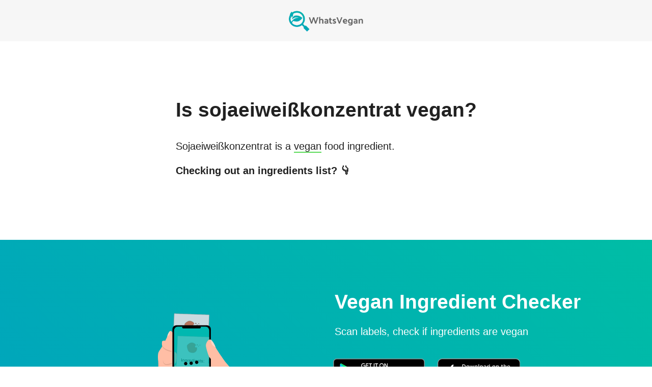

--- FILE ---
content_type: application/javascript; charset=utf-8
request_url: https://www.whatsvegan.app/_next/static/chunks/246-54f65d1f99d2a4ae.js
body_size: 14788
content:
"use strict";(self.webpackChunk_N_E=self.webpackChunk_N_E||[]).push([[246],{6335:function(e,t,r){r.d(t,{Z:function(){return F}});var n=function(){function e(e){var t=this;this._insertTag=function(e){var r;r=0===t.tags.length?t.insertionPoint?t.insertionPoint.nextSibling:t.prepend?t.container.firstChild:t.before:t.tags[t.tags.length-1].nextSibling,t.container.insertBefore(e,r),t.tags.push(e)},this.isSpeedy=void 0===e.speedy||e.speedy,this.tags=[],this.ctr=0,this.nonce=e.nonce,this.key=e.key,this.container=e.container,this.prepend=e.prepend,this.insertionPoint=e.insertionPoint,this.before=null}var t=e.prototype;return t.hydrate=function(e){e.forEach(this._insertTag)},t.insert=function(e){if(this.ctr%(this.isSpeedy?65e3:1)==0){var t;this._insertTag(((t=document.createElement("style")).setAttribute("data-emotion",this.key),void 0!==this.nonce&&t.setAttribute("nonce",this.nonce),t.appendChild(document.createTextNode("")),t.setAttribute("data-s",""),t))}var r=this.tags[this.tags.length-1];if(this.isSpeedy){var n=function(e){if(e.sheet)return e.sheet;for(var t=0;t<document.styleSheets.length;t++)if(document.styleSheets[t].ownerNode===e)return document.styleSheets[t]}(r);try{n.insertRule(e,n.cssRules.length)}catch(e){}}else r.appendChild(document.createTextNode(e));this.ctr++},t.flush=function(){this.tags.forEach(function(e){return e.parentNode&&e.parentNode.removeChild(e)}),this.tags=[],this.ctr=0},e}(),o=Math.abs,a=String.fromCharCode,i=Object.assign;function s(e,t,r){return e.replace(t,r)}function u(e,t){return e.indexOf(t)}function l(e,t){return 0|e.charCodeAt(t)}function c(e,t,r){return e.slice(t,r)}function f(e){return e.length}function p(e,t){return t.push(e),e}var d=1,h=1,m=0,g=0,y=0,b="";function v(e,t,r,n,o,a,i){return{value:e,root:t,parent:r,type:n,props:o,children:a,line:d,column:h,length:i,return:""}}function x(e,t){return i(v("",null,null,"",null,null,0),e,{length:-e.length},t)}function k(){return y=g<m?l(b,g++):0,h++,10===y&&(h=1,d++),y}function Z(){return l(b,g)}function w(e){switch(e){case 0:case 9:case 10:case 13:case 32:return 5;case 33:case 43:case 44:case 47:case 62:case 64:case 126:case 59:case 123:case 125:return 4;case 58:return 3;case 34:case 39:case 40:case 91:return 2;case 41:case 93:return 1}return 0}function $(e){return d=h=1,m=f(b=e),g=0,[]}function A(e){var t,r;return(t=g-1,r=function e(t){for(;k();)switch(y){case t:return g;case 34:case 39:34!==t&&39!==t&&e(y);break;case 40:41===t&&e(t);break;case 92:k()}return g}(91===e?e+2:40===e?e+1:e),c(b,t,r)).trim()}var O="-ms-",P="-moz-",C="-webkit-",S="comm",j="rule",R="decl",_="@keyframes";function E(e,t){for(var r="",n=e.length,o=0;o<n;o++)r+=t(e[o],o,e,t)||"";return r}function T(e,t,r,n){switch(e.type){case"@layer":if(e.children.length)break;case"@import":case R:return e.return=e.return||e.value;case S:return"";case _:return e.return=e.value+"{"+E(e.children,n)+"}";case j:e.value=e.props.join(",")}return f(r=E(e.children,n))?e.return=e.value+"{"+r+"}":""}function I(e,t,r,n,a,i,u,l,f,p,d){for(var h=a-1,m=0===a?i:[""],g=m.length,y=0,b=0,x=0;y<n;++y)for(var k=0,Z=c(e,h+1,h=o(b=u[y])),w=e;k<g;++k)(w=(b>0?m[k]+" "+Z:s(Z,/&\f/g,m[k])).trim())&&(f[x++]=w);return v(e,t,r,0===a?j:l,f,p,d)}function K(e,t,r,n){return v(e,t,r,R,c(e,0,n),c(e,n+1,-1),n)}var B=function(e,t,r){for(var n=0,o=0;n=o,o=Z(),38===n&&12===o&&(t[r]=1),!w(o);)k();return c(b,e,g)},W=function(e,t){var r=-1,n=44;do switch(w(n)){case 0:38===n&&12===Z()&&(t[r]=1),e[r]+=B(g-1,t,r);break;case 2:e[r]+=A(n);break;case 4:if(44===n){e[++r]=58===Z()?"&\f":"",t[r]=e[r].length;break}default:e[r]+=a(n)}while(n=k());return e},M=function(e,t){var r;return r=W($(e),t),b="",r},z=new WeakMap,G=function(e){if("rule"===e.type&&e.parent&&!(e.length<1)){for(var t=e.value,r=e.parent,n=e.column===r.column&&e.line===r.line;"rule"!==r.type;)if(!(r=r.parent))return;if((1!==e.props.length||58===t.charCodeAt(0)||z.get(r))&&!n){z.set(e,!0);for(var o=[],a=M(t,o),i=r.props,s=0,u=0;s<a.length;s++)for(var l=0;l<i.length;l++,u++)e.props[u]=o[s]?a[s].replace(/&\f/g,i[l]):i[l]+" "+a[s]}}},L=function(e){if("decl"===e.type){var t=e.value;108===t.charCodeAt(0)&&98===t.charCodeAt(2)&&(e.return="",e.value="")}},N=[function(e,t,r,n){if(e.length>-1&&!e.return)switch(e.type){case R:e.return=function e(t,r){switch(45^l(t,0)?(((r<<2^l(t,0))<<2^l(t,1))<<2^l(t,2))<<2^l(t,3):0){case 5103:return C+"print-"+t+t;case 5737:case 4201:case 3177:case 3433:case 1641:case 4457:case 2921:case 5572:case 6356:case 5844:case 3191:case 6645:case 3005:case 6391:case 5879:case 5623:case 6135:case 4599:case 4855:case 4215:case 6389:case 5109:case 5365:case 5621:case 3829:return C+t+t;case 5349:case 4246:case 4810:case 6968:case 2756:return C+t+P+t+O+t+t;case 6828:case 4268:return C+t+O+t+t;case 6165:return C+t+O+"flex-"+t+t;case 5187:return C+t+s(t,/(\w+).+(:[^]+)/,C+"box-$1$2"+O+"flex-$1$2")+t;case 5443:return C+t+O+"flex-item-"+s(t,/flex-|-self/,"")+t;case 4675:return C+t+O+"flex-line-pack"+s(t,/align-content|flex-|-self/,"")+t;case 5548:return C+t+O+s(t,"shrink","negative")+t;case 5292:return C+t+O+s(t,"basis","preferred-size")+t;case 6060:return C+"box-"+s(t,"-grow","")+C+t+O+s(t,"grow","positive")+t;case 4554:return C+s(t,/([^-])(transform)/g,"$1"+C+"$2")+t;case 6187:return s(s(s(t,/(zoom-|grab)/,C+"$1"),/(image-set)/,C+"$1"),t,"")+t;case 5495:case 3959:return s(t,/(image-set\([^]*)/,C+"$1$`$1");case 4968:return s(s(t,/(.+:)(flex-)?(.*)/,C+"box-pack:$3"+O+"flex-pack:$3"),/s.+-b[^;]+/,"justify")+C+t+t;case 4095:case 3583:case 4068:case 2532:return s(t,/(.+)-inline(.+)/,C+"$1$2")+t;case 8116:case 7059:case 5753:case 5535:case 5445:case 5701:case 4933:case 4677:case 5533:case 5789:case 5021:case 4765:if(f(t)-1-r>6)switch(l(t,r+1)){case 109:if(45!==l(t,r+4))break;case 102:return s(t,/(.+:)(.+)-([^]+)/,"$1"+C+"$2-$3$1"+P+(108==l(t,r+3)?"$3":"$2-$3"))+t;case 115:return~u(t,"stretch")?e(s(t,"stretch","fill-available"),r)+t:t}break;case 4949:if(115!==l(t,r+1))break;case 6444:switch(l(t,f(t)-3-(~u(t,"!important")&&10))){case 107:return s(t,":",":"+C)+t;case 101:return s(t,/(.+:)([^;!]+)(;|!.+)?/,"$1"+C+(45===l(t,14)?"inline-":"")+"box$3$1"+C+"$2$3$1"+O+"$2box$3")+t}break;case 5936:switch(l(t,r+11)){case 114:return C+t+O+s(t,/[svh]\w+-[tblr]{2}/,"tb")+t;case 108:return C+t+O+s(t,/[svh]\w+-[tblr]{2}/,"tb-rl")+t;case 45:return C+t+O+s(t,/[svh]\w+-[tblr]{2}/,"lr")+t}return C+t+O+t+t}return t}(e.value,e.length);break;case _:return E([x(e,{value:s(e.value,"@","@"+C)})],n);case j:if(e.length)return e.props.map(function(t){var r;switch(r=t,(r=/(::plac\w+|:read-\w+)/.exec(r))?r[0]:r){case":read-only":case":read-write":return E([x(e,{props:[s(t,/:(read-\w+)/,":"+P+"$1")]})],n);case"::placeholder":return E([x(e,{props:[s(t,/:(plac\w+)/,":"+C+"input-$1")]}),x(e,{props:[s(t,/:(plac\w+)/,":"+P+"$1")]}),x(e,{props:[s(t,/:(plac\w+)/,O+"input-$1")]})],n)}return""}).join("")}}],F=function(e){var t,r,o,i,m,x=e.key;if("css"===x){var O=document.querySelectorAll("style[data-emotion]:not([data-s])");Array.prototype.forEach.call(O,function(e){-1!==e.getAttribute("data-emotion").indexOf(" ")&&(document.head.appendChild(e),e.setAttribute("data-s",""))})}var P=e.stylisPlugins||N,C={},j=[];i=e.container||document.head,Array.prototype.forEach.call(document.querySelectorAll('style[data-emotion^="'+x+' "]'),function(e){for(var t=e.getAttribute("data-emotion").split(" "),r=1;r<t.length;r++)C[t[r]]=!0;j.push(e)});var R=(r=(t=[G,L].concat(P,[T,(o=function(e){m.insert(e)},function(e){!e.root&&(e=e.return)&&o(e)})])).length,function(e,n,o,a){for(var i="",s=0;s<r;s++)i+=t[s](e,n,o,a)||"";return i}),_=function(e){var t,r;return E((r=function e(t,r,n,o,i,m,x,$,O){for(var P,C=0,j=0,R=x,_=0,E=0,T=0,B=1,W=1,M=1,z=0,G="",L=i,N=m,F=o,H=G;W;)switch(T=z,z=k()){case 40:if(108!=T&&58==l(H,R-1)){-1!=u(H+=s(A(z),"&","&\f"),"&\f")&&(M=-1);break}case 34:case 39:case 91:H+=A(z);break;case 9:case 10:case 13:case 32:H+=function(e){for(;y=Z();)if(y<33)k();else break;return w(e)>2||w(y)>3?"":" "}(T);break;case 92:H+=function(e,t){for(var r;--t&&k()&&!(y<48)&&!(y>102)&&(!(y>57)||!(y<65))&&(!(y>70)||!(y<97)););return r=g+(t<6&&32==Z()&&32==k()),c(b,e,r)}(g-1,7);continue;case 47:switch(Z()){case 42:case 47:p(v(P=function(e,t){for(;k();)if(e+y===57)break;else if(e+y===84&&47===Z())break;return"/*"+c(b,t,g-1)+"*"+a(47===e?e:k())}(k(),g),r,n,S,a(y),c(P,2,-2),0),O);break;default:H+="/"}break;case 123*B:$[C++]=f(H)*M;case 125*B:case 59:case 0:switch(z){case 0:case 125:W=0;case 59+j:-1==M&&(H=s(H,/\f/g,"")),E>0&&f(H)-R&&p(E>32?K(H+";",o,n,R-1):K(s(H," ","")+";",o,n,R-2),O);break;case 59:H+=";";default:if(p(F=I(H,r,n,C,j,i,$,G,L=[],N=[],R),m),123===z){if(0===j)e(H,r,F,F,L,m,R,$,N);else switch(99===_&&110===l(H,3)?100:_){case 100:case 108:case 109:case 115:e(t,F,F,o&&p(I(t,F,F,0,0,i,$,G,i,L=[],R),N),i,N,R,$,o?L:N);break;default:e(H,F,F,F,[""],N,0,$,N)}}}C=j=E=0,B=M=1,G=H="",R=x;break;case 58:R=1+f(H),E=T;default:if(B<1){if(123==z)--B;else if(125==z&&0==B++&&125==(y=g>0?l(b,--g):0,h--,10===y&&(h=1,d--),y))continue}switch(H+=a(z),z*B){case 38:M=j>0?1:(H+="\f",-1);break;case 44:$[C++]=(f(H)-1)*M,M=1;break;case 64:45===Z()&&(H+=A(k())),_=Z(),j=R=f(G=H+=function(e){for(;!w(Z());)k();return c(b,e,g)}(g)),z++;break;case 45:45===T&&2==f(H)&&(B=0)}}return m}("",null,null,null,[""],t=$(t=e),0,[0],t),b="",r),R)},B={key:x,sheet:new n({key:x,container:i,nonce:e.nonce,speedy:e.speedy,prepend:e.prepend,insertionPoint:e.insertionPoint}),nonce:e.nonce,inserted:C,registered:{},insert:function(e,t,r,n){m=r,_(e?e+"{"+t.styles+"}":t.styles),n&&(B.inserted[t.name]=!0)}};return B.sheet.hydrate(j),B}},4935:function(e,t,r){r.d(t,{Z:function(){return n}});function n(e){var t=Object.create(null);return function(r){return void 0===t[r]&&(t[r]=e(r)),t[r]}}},6375:function(e,t,r){r.d(t,{C:function(){return s},T:function(){return l},i:function(){return a},w:function(){return u}});var n=r(2265),o=r(6335);r(8654),r(7599);var a=!0,i=n.createContext("undefined"!=typeof HTMLElement?(0,o.Z)({key:"css"}):null),s=i.Provider,u=function(e){return(0,n.forwardRef)(function(t,r){return e(t,(0,n.useContext)(i),r)})};a||(u=function(e){return function(t){var r=(0,n.useContext)(i);return null===r?(r=(0,o.Z)({key:"css"}),n.createElement(i.Provider,{value:r},e(t,r))):e(t,r)}});var l=n.createContext({})},8654:function(e,t,r){r.d(t,{O:function(){return h}});var n,o={animationIterationCount:1,aspectRatio:1,borderImageOutset:1,borderImageSlice:1,borderImageWidth:1,boxFlex:1,boxFlexGroup:1,boxOrdinalGroup:1,columnCount:1,columns:1,flex:1,flexGrow:1,flexPositive:1,flexShrink:1,flexNegative:1,flexOrder:1,gridRow:1,gridRowEnd:1,gridRowSpan:1,gridRowStart:1,gridColumn:1,gridColumnEnd:1,gridColumnSpan:1,gridColumnStart:1,msGridRow:1,msGridRowSpan:1,msGridColumn:1,msGridColumnSpan:1,fontWeight:1,lineHeight:1,opacity:1,order:1,orphans:1,tabSize:1,widows:1,zIndex:1,zoom:1,WebkitLineClamp:1,fillOpacity:1,floodOpacity:1,stopOpacity:1,strokeDasharray:1,strokeDashoffset:1,strokeMiterlimit:1,strokeOpacity:1,strokeWidth:1},a=r(4935),i=/[A-Z]|^ms/g,s=/_EMO_([^_]+?)_([^]*?)_EMO_/g,u=function(e){return 45===e.charCodeAt(1)},l=function(e){return null!=e&&"boolean"!=typeof e},c=(0,a.Z)(function(e){return u(e)?e:e.replace(i,"-$&").toLowerCase()}),f=function(e,t){switch(e){case"animation":case"animationName":if("string"==typeof t)return t.replace(s,function(e,t,r){return n={name:t,styles:r,next:n},t})}return 1===o[e]||u(e)||"number"!=typeof t||0===t?t:t+"px"};function p(e,t,r){if(null==r)return"";if(void 0!==r.__emotion_styles)return r;switch(typeof r){case"boolean":return"";case"object":if(1===r.anim)return n={name:r.name,styles:r.styles,next:n},r.name;if(void 0!==r.styles){var o=r.next;if(void 0!==o)for(;void 0!==o;)n={name:o.name,styles:o.styles,next:n},o=o.next;return r.styles+";"}return function(e,t,r){var n="";if(Array.isArray(r))for(var o=0;o<r.length;o++)n+=p(e,t,r[o])+";";else for(var a in r){var i=r[a];if("object"!=typeof i)null!=t&&void 0!==t[i]?n+=a+"{"+t[i]+"}":l(i)&&(n+=c(a)+":"+f(a,i)+";");else if(Array.isArray(i)&&"string"==typeof i[0]&&(null==t||void 0===t[i[0]]))for(var s=0;s<i.length;s++)l(i[s])&&(n+=c(a)+":"+f(a,i[s])+";");else{var u=p(e,t,i);switch(a){case"animation":case"animationName":n+=c(a)+":"+u+";";break;default:n+=a+"{"+u+"}"}}}return n}(e,t,r);case"function":if(void 0!==e){var a=n,i=r(e);return n=a,p(e,t,i)}}if(null==t)return r;var s=t[r];return void 0!==s?s:r}var d=/label:\s*([^\s;\n{]+)\s*(;|$)/g,h=function(e,t,r){if(1===e.length&&"object"==typeof e[0]&&null!==e[0]&&void 0!==e[0].styles)return e[0];var o,a=!0,i="";n=void 0;var s=e[0];null==s||void 0===s.raw?(a=!1,i+=p(r,t,s)):i+=s[0];for(var u=1;u<e.length;u++)i+=p(r,t,e[u]),a&&(i+=s[u]);d.lastIndex=0;for(var l="";null!==(o=d.exec(i));)l+="-"+o[1];return{name:function(e){for(var t,r=0,n=0,o=e.length;o>=4;++n,o-=4)t=(65535&(t=255&e.charCodeAt(n)|(255&e.charCodeAt(++n))<<8|(255&e.charCodeAt(++n))<<16|(255&e.charCodeAt(++n))<<24))*1540483477+((t>>>16)*59797<<16),t^=t>>>24,r=(65535&t)*1540483477+((t>>>16)*59797<<16)^(65535&r)*1540483477+((r>>>16)*59797<<16);switch(o){case 3:r^=(255&e.charCodeAt(n+2))<<16;case 2:r^=(255&e.charCodeAt(n+1))<<8;case 1:r^=255&e.charCodeAt(n),r=(65535&r)*1540483477+((r>>>16)*59797<<16)}return r^=r>>>13,(((r=(65535&r)*1540483477+((r>>>16)*59797<<16))^r>>>15)>>>0).toString(36)}(i)+l,styles:i,next:n}}},7599:function(e,t,r){r.d(t,{L:function(){return i},j:function(){return s}});var n,o=r(2265),a=!!(n||(n=r.t(o,2))).useInsertionEffect&&(n||(n=r.t(o,2))).useInsertionEffect,i=a||function(e){return e()},s=a||o.useLayoutEffect},4645:function(e,t,r){function n(e,t,r){var n="";return r.split(" ").forEach(function(r){void 0!==e[r]?t.push(e[r]+";"):n+=r+" "}),n}r.d(t,{My:function(){return a},fp:function(){return n},hC:function(){return o}});var o=function(e,t,r){var n=e.key+"-"+t.name;!1===r&&void 0===e.registered[n]&&(e.registered[n]=t.styles)},a=function(e,t,r){o(e,t,r);var n=e.key+"-"+t.name;if(void 0===e.inserted[t.name]){var a=t;do e.insert(t===a?"."+n:"",a,e.sheet,!0),a=a.next;while(void 0!==a)}}},5511:function(e,t){t.Z={50:"#e3f2fd",100:"#bbdefb",200:"#90caf9",300:"#64b5f6",400:"#42a5f5",500:"#2196f3",600:"#1e88e5",700:"#1976d2",800:"#1565c0",900:"#0d47a1",A100:"#82b1ff",A200:"#448aff",A400:"#2979ff",A700:"#2962ff"}},3362:function(e,t,r){r.d(t,{Z:function(){return I}});var n=r(3428),o=r(791),a=r(18),i=r(5959),s=r(4775),u=r(8122),l=r(7947),c=r(9975),f={black:"#000",white:"#fff"},p={50:"#fafafa",100:"#f5f5f5",200:"#eeeeee",300:"#e0e0e0",400:"#bdbdbd",500:"#9e9e9e",600:"#757575",700:"#616161",800:"#424242",900:"#212121",A100:"#f5f5f5",A200:"#eeeeee",A400:"#bdbdbd",A700:"#616161"},d={50:"#f3e5f5",100:"#e1bee7",200:"#ce93d8",300:"#ba68c8",400:"#ab47bc",500:"#9c27b0",600:"#8e24aa",700:"#7b1fa2",800:"#6a1b9a",900:"#4a148c",A100:"#ea80fc",A200:"#e040fb",A400:"#d500f9",A700:"#aa00ff"},h={50:"#ffebee",100:"#ffcdd2",200:"#ef9a9a",300:"#e57373",400:"#ef5350",500:"#f44336",600:"#e53935",700:"#d32f2f",800:"#c62828",900:"#b71c1c",A100:"#ff8a80",A200:"#ff5252",A400:"#ff1744",A700:"#d50000"},m={50:"#fff3e0",100:"#ffe0b2",200:"#ffcc80",300:"#ffb74d",400:"#ffa726",500:"#ff9800",600:"#fb8c00",700:"#f57c00",800:"#ef6c00",900:"#e65100",A100:"#ffd180",A200:"#ffab40",A400:"#ff9100",A700:"#ff6d00"},g=r(5511),y={50:"#e1f5fe",100:"#b3e5fc",200:"#81d4fa",300:"#4fc3f7",400:"#29b6f6",500:"#03a9f4",600:"#039be5",700:"#0288d1",800:"#0277bd",900:"#01579b",A100:"#80d8ff",A200:"#40c4ff",A400:"#00b0ff",A700:"#0091ea"},b={50:"#e8f5e9",100:"#c8e6c9",200:"#a5d6a7",300:"#81c784",400:"#66bb6a",500:"#4caf50",600:"#43a047",700:"#388e3c",800:"#2e7d32",900:"#1b5e20",A100:"#b9f6ca",A200:"#69f0ae",A400:"#00e676",A700:"#00c853"};let v=["mode","contrastThreshold","tonalOffset"],x={text:{primary:"rgba(0, 0, 0, 0.87)",secondary:"rgba(0, 0, 0, 0.6)",disabled:"rgba(0, 0, 0, 0.38)"},divider:"rgba(0, 0, 0, 0.12)",background:{paper:f.white,default:f.white},action:{active:"rgba(0, 0, 0, 0.54)",hover:"rgba(0, 0, 0, 0.04)",hoverOpacity:.04,selected:"rgba(0, 0, 0, 0.08)",selectedOpacity:.08,disabled:"rgba(0, 0, 0, 0.26)",disabledBackground:"rgba(0, 0, 0, 0.12)",disabledOpacity:.38,focus:"rgba(0, 0, 0, 0.12)",focusOpacity:.12,activatedOpacity:.12}},k={text:{primary:f.white,secondary:"rgba(255, 255, 255, 0.7)",disabled:"rgba(255, 255, 255, 0.5)",icon:"rgba(255, 255, 255, 0.5)"},divider:"rgba(255, 255, 255, 0.12)",background:{paper:"#121212",default:"#121212"},action:{active:f.white,hover:"rgba(255, 255, 255, 0.08)",hoverOpacity:.08,selected:"rgba(255, 255, 255, 0.16)",selectedOpacity:.16,disabled:"rgba(255, 255, 255, 0.3)",disabledBackground:"rgba(255, 255, 255, 0.12)",disabledOpacity:.38,focus:"rgba(255, 255, 255, 0.12)",focusOpacity:.12,activatedOpacity:.24}};function Z(e,t,r,n){let o=n.light||n,a=n.dark||1.5*n;e[t]||(e.hasOwnProperty(r)?e[t]=e[r]:"light"===t?e.light=(0,c.$n)(e.main,o):"dark"===t&&(e.dark=(0,c._j)(e.main,a)))}let w=["fontFamily","fontSize","fontWeightLight","fontWeightRegular","fontWeightMedium","fontWeightBold","htmlFontSize","allVariants","pxToRem"],$={textTransform:"uppercase"},A='"Roboto", "Helvetica", "Arial", sans-serif';function O(...e){return`${e[0]}px ${e[1]}px ${e[2]}px ${e[3]}px rgba(0,0,0,0.2),${e[4]}px ${e[5]}px ${e[6]}px ${e[7]}px rgba(0,0,0,0.14),${e[8]}px ${e[9]}px ${e[10]}px ${e[11]}px rgba(0,0,0,0.12)`}let P=["none",O(0,2,1,-1,0,1,1,0,0,1,3,0),O(0,3,1,-2,0,2,2,0,0,1,5,0),O(0,3,3,-2,0,3,4,0,0,1,8,0),O(0,2,4,-1,0,4,5,0,0,1,10,0),O(0,3,5,-1,0,5,8,0,0,1,14,0),O(0,3,5,-1,0,6,10,0,0,1,18,0),O(0,4,5,-2,0,7,10,1,0,2,16,1),O(0,5,5,-3,0,8,10,1,0,3,14,2),O(0,5,6,-3,0,9,12,1,0,3,16,2),O(0,6,6,-3,0,10,14,1,0,4,18,3),O(0,6,7,-4,0,11,15,1,0,4,20,3),O(0,7,8,-4,0,12,17,2,0,5,22,4),O(0,7,8,-4,0,13,19,2,0,5,24,4),O(0,7,9,-4,0,14,21,2,0,5,26,4),O(0,8,9,-5,0,15,22,2,0,6,28,5),O(0,8,10,-5,0,16,24,2,0,6,30,5),O(0,8,11,-5,0,17,26,2,0,6,32,5),O(0,9,11,-5,0,18,28,2,0,7,34,6),O(0,9,12,-6,0,19,29,2,0,7,36,6),O(0,10,13,-6,0,20,31,3,0,8,38,7),O(0,10,13,-6,0,21,33,3,0,8,40,7),O(0,10,14,-6,0,22,35,3,0,8,42,7),O(0,11,14,-7,0,23,36,3,0,9,44,8),O(0,11,15,-7,0,24,38,3,0,9,46,8)],C=["duration","easing","delay"],S={easeInOut:"cubic-bezier(0.4, 0, 0.2, 1)",easeOut:"cubic-bezier(0.0, 0, 0.2, 1)",easeIn:"cubic-bezier(0.4, 0, 1, 1)",sharp:"cubic-bezier(0.4, 0, 0.6, 1)"},j={shortest:150,shorter:200,short:250,standard:300,complex:375,enteringScreen:225,leavingScreen:195};function R(e){return`${Math.round(e)}ms`}function _(e){if(!e)return 0;let t=e/36;return Math.round((4+15*t**.25+t/5)*10)}var E={mobileStepper:1e3,fab:1050,speedDial:1050,appBar:1100,drawer:1200,modal:1300,snackbar:1400,tooltip:1500};let T=["breakpoints","mixins","spacing","palette","transitions","typography","shape"];var I=function(e={},...t){var r;let{mixins:O={},palette:I={},transitions:K={},typography:B={}}=e,W=(0,o.Z)(e,T);if(e.vars)throw Error((0,a.Z)(18));let M=function(e){let{mode:t="light",contrastThreshold:r=3,tonalOffset:s=.2}=e,u=(0,o.Z)(e,v),l=e.primary||function(e="light"){return"dark"===e?{main:g.Z[200],light:g.Z[50],dark:g.Z[400]}:{main:g.Z[700],light:g.Z[400],dark:g.Z[800]}}(t),w=e.secondary||function(e="light"){return"dark"===e?{main:d[200],light:d[50],dark:d[400]}:{main:d[500],light:d[300],dark:d[700]}}(t),$=e.error||function(e="light"){return"dark"===e?{main:h[500],light:h[300],dark:h[700]}:{main:h[700],light:h[400],dark:h[800]}}(t),A=e.info||function(e="light"){return"dark"===e?{main:y[400],light:y[300],dark:y[700]}:{main:y[700],light:y[500],dark:y[900]}}(t),O=e.success||function(e="light"){return"dark"===e?{main:b[400],light:b[300],dark:b[700]}:{main:b[800],light:b[500],dark:b[900]}}(t),P=e.warning||function(e="light"){return"dark"===e?{main:m[400],light:m[300],dark:m[700]}:{main:"#ed6c02",light:m[500],dark:m[900]}}(t);function C(e){let t=(0,c.mi)(e,k.text.primary)>=r?k.text.primary:x.text.primary;return t}let S=({color:e,name:t,mainShade:r=500,lightShade:o=300,darkShade:i=700})=>{if(!(e=(0,n.Z)({},e)).main&&e[r]&&(e.main=e[r]),!e.hasOwnProperty("main"))throw Error((0,a.Z)(11,t?` (${t})`:"",r));if("string"!=typeof e.main)throw Error((0,a.Z)(12,t?` (${t})`:"",JSON.stringify(e.main)));return Z(e,"light",o,s),Z(e,"dark",i,s),e.contrastText||(e.contrastText=C(e.main)),e},j=(0,i.Z)((0,n.Z)({common:(0,n.Z)({},f),mode:t,primary:S({color:l,name:"primary"}),secondary:S({color:w,name:"secondary",mainShade:"A400",lightShade:"A200",darkShade:"A700"}),error:S({color:$,name:"error"}),warning:S({color:P,name:"warning"}),info:S({color:A,name:"info"}),success:S({color:O,name:"success"}),grey:p,contrastThreshold:r,getContrastText:C,augmentColor:S,tonalOffset:s},{dark:k,light:x}[t]),u);return j}(I),z=(0,s.Z)(e),G=(0,i.Z)(z,{mixins:(r=z.breakpoints,(0,n.Z)({toolbar:{minHeight:56,[r.up("xs")]:{"@media (orientation: landscape)":{minHeight:48}},[r.up("sm")]:{minHeight:64}}},O)),palette:M,shadows:P.slice(),typography:function(e,t){let r="function"==typeof t?t(e):t,{fontFamily:a=A,fontSize:s=14,fontWeightLight:u=300,fontWeightRegular:l=400,fontWeightMedium:c=500,fontWeightBold:f=700,htmlFontSize:p=16,allVariants:d,pxToRem:h}=r,m=(0,o.Z)(r,w),g=s/14,y=h||(e=>`${e/p*g}rem`),b=(e,t,r,o,i)=>(0,n.Z)({fontFamily:a,fontWeight:e,fontSize:y(t),lineHeight:r},a===A?{letterSpacing:`${Math.round(1e5*(o/t))/1e5}em`}:{},i,d),v={h1:b(u,96,1.167,-1.5),h2:b(u,60,1.2,-.5),h3:b(l,48,1.167,0),h4:b(l,34,1.235,.25),h5:b(l,24,1.334,0),h6:b(c,20,1.6,.15),subtitle1:b(l,16,1.75,.15),subtitle2:b(c,14,1.57,.1),body1:b(l,16,1.5,.15),body2:b(l,14,1.43,.15),button:b(c,14,1.75,.4,$),caption:b(l,12,1.66,.4),overline:b(l,12,2.66,1,$),inherit:{fontFamily:"inherit",fontWeight:"inherit",fontSize:"inherit",lineHeight:"inherit",letterSpacing:"inherit"}};return(0,i.Z)((0,n.Z)({htmlFontSize:p,pxToRem:y,fontFamily:a,fontSize:s,fontWeightLight:u,fontWeightRegular:l,fontWeightMedium:c,fontWeightBold:f},v),m,{clone:!1})}(M,B),transitions:function(e){let t=(0,n.Z)({},S,e.easing),r=(0,n.Z)({},j,e.duration);return(0,n.Z)({getAutoHeightDuration:_,create:(e=["all"],n={})=>{let{duration:a=r.standard,easing:i=t.easeInOut,delay:s=0}=n;return(0,o.Z)(n,C),(Array.isArray(e)?e:[e]).map(e=>`${e} ${"string"==typeof a?a:R(a)} ${i} ${"string"==typeof s?s:R(s)}`).join(",")}},e,{easing:t,duration:r})}(K),zIndex:(0,n.Z)({},E)});return G=(0,i.Z)(G,W),(G=t.reduce((e,t)=>(0,i.Z)(e,t),G)).unstable_sxConfig=(0,n.Z)({},u.Z,null==W?void 0:W.unstable_sxConfig),G.unstable_sx=function(e){return(0,l.Z)({sx:e,theme:this})},G}},3794:function(e,t,r){var n=r(3362);let o=(0,n.Z)();t.Z=o},3469:function(e,t){t.Z="$$material"},1092:function(e,t,r){r.d(t,{Z:function(){return s}});var n=r(98),o=r(5270),a=r(3794),i=r(3469);function s({props:e,name:t}){return function({props:e,name:t,defaultTheme:r,themeId:a}){let i=(0,o.Z)(r);a&&(i=i[a]||i);let s=function(e){let{theme:t,name:r,props:o}=e;return t&&t.components&&t.components[r]&&t.components[r].defaultProps?(0,n.Z)(t.components[r].defaultProps,o):o}({theme:i,name:t,props:e});return s}({props:e,name:t,defaultTheme:a.Z,themeId:i.Z})}},5425:function(e,t,r){r.d(t,{L7:function(){return s},VO:function(){return n},W8:function(){return i},k9:function(){return a}});let n={xs:0,sm:600,md:900,lg:1200,xl:1536},o={keys:["xs","sm","md","lg","xl"],up:e=>`@media (min-width:${n[e]}px)`};function a(e,t,r){let a=e.theme||{};if(Array.isArray(t)){let e=a.breakpoints||o;return t.reduce((n,o,a)=>(n[e.up(e.keys[a])]=r(t[a]),n),{})}if("object"==typeof t){let e=a.breakpoints||o;return Object.keys(t).reduce((o,a)=>{if(-1!==Object.keys(e.values||n).indexOf(a)){let n=e.up(a);o[n]=r(t[a],a)}else o[a]=t[a];return o},{})}let i=r(t);return i}function i(e={}){var t;let r=null==(t=e.keys)?void 0:t.reduce((t,r)=>{let n=e.up(r);return t[n]={},t},{});return r||{}}function s(e,t){return e.reduce((e,t)=>{let r=e[t],n=!r||0===Object.keys(r).length;return n&&delete e[t],e},t)}},9975:function(e,t,r){r.d(t,{$n:function(){return f},Fq:function(){return l},_j:function(){return c},mi:function(){return u}});var n=r(18);function o(e,t=0,r=1){return Math.min(Math.max(t,e),r)}function a(e){let t;if(e.type)return e;if("#"===e.charAt(0))return a(function(e){e=e.slice(1);let t=RegExp(`.{1,${e.length>=6?2:1}}`,"g"),r=e.match(t);return r&&1===r[0].length&&(r=r.map(e=>e+e)),r?`rgb${4===r.length?"a":""}(${r.map((e,t)=>t<3?parseInt(e,16):Math.round(parseInt(e,16)/255*1e3)/1e3).join(", ")})`:""}(e));let r=e.indexOf("("),o=e.substring(0,r);if(-1===["rgb","rgba","hsl","hsla","color"].indexOf(o))throw Error((0,n.Z)(9,e));let i=e.substring(r+1,e.length-1);if("color"===o){if(t=(i=i.split(" ")).shift(),4===i.length&&"/"===i[3].charAt(0)&&(i[3]=i[3].slice(1)),-1===["srgb","display-p3","a98-rgb","prophoto-rgb","rec-2020"].indexOf(t))throw Error((0,n.Z)(10,t))}else i=i.split(",");return{type:o,values:i=i.map(e=>parseFloat(e)),colorSpace:t}}function i(e){let{type:t,colorSpace:r}=e,{values:n}=e;return -1!==t.indexOf("rgb")?n=n.map((e,t)=>t<3?parseInt(e,10):e):-1!==t.indexOf("hsl")&&(n[1]=`${n[1]}%`,n[2]=`${n[2]}%`),`${t}(${n=-1!==t.indexOf("color")?`${r} ${n.join(" ")}`:`${n.join(", ")}`})`}function s(e){let t="hsl"===(e=a(e)).type||"hsla"===e.type?a(function(e){e=a(e);let{values:t}=e,r=t[0],n=t[1]/100,o=t[2]/100,s=n*Math.min(o,1-o),u=(e,t=(e+r/30)%12)=>o-s*Math.max(Math.min(t-3,9-t,1),-1),l="rgb",c=[Math.round(255*u(0)),Math.round(255*u(8)),Math.round(255*u(4))];return"hsla"===e.type&&(l+="a",c.push(t[3])),i({type:l,values:c})}(e)).values:e.values;return Number((.2126*(t=t.map(t=>("color"!==e.type&&(t/=255),t<=.03928?t/12.92:((t+.055)/1.055)**2.4)))[0]+.7152*t[1]+.0722*t[2]).toFixed(3))}function u(e,t){let r=s(e),n=s(t);return(Math.max(r,n)+.05)/(Math.min(r,n)+.05)}function l(e,t){return e=a(e),t=o(t),("rgb"===e.type||"hsl"===e.type)&&(e.type+="a"),"color"===e.type?e.values[3]=`/${t}`:e.values[3]=t,i(e)}function c(e,t){if(e=a(e),t=o(t),-1!==e.type.indexOf("hsl"))e.values[2]*=1-t;else if(-1!==e.type.indexOf("rgb")||-1!==e.type.indexOf("color"))for(let r=0;r<3;r+=1)e.values[r]*=1-t;return i(e)}function f(e,t){if(e=a(e),t=o(t),-1!==e.type.indexOf("hsl"))e.values[2]+=(100-e.values[2])*t;else if(-1!==e.type.indexOf("rgb"))for(let r=0;r<3;r+=1)e.values[r]+=(255-e.values[r])*t;else if(-1!==e.type.indexOf("color"))for(let r=0;r<3;r+=1)e.values[r]+=(1-e.values[r])*t;return i(e)}},4775:function(e,t,r){r.d(t,{Z:function(){return d}});var n=r(3428),o=r(791),a=r(5959);let i=["values","unit","step"],s=e=>{let t=Object.keys(e).map(t=>({key:t,val:e[t]}))||[];return t.sort((e,t)=>e.val-t.val),t.reduce((e,t)=>(0,n.Z)({},e,{[t.key]:t.val}),{})};var u={borderRadius:4},l=r(7508),c=r(7947),f=r(8122);let p=["breakpoints","palette","spacing","shape"];var d=function(e={},...t){let{breakpoints:r={},palette:d={},spacing:h,shape:m={}}=e,g=(0,o.Z)(e,p),y=function(e){let{values:t={xs:0,sm:600,md:900,lg:1200,xl:1536},unit:r="px",step:a=5}=e,u=(0,o.Z)(e,i),l=s(t),c=Object.keys(l);function f(e){let n="number"==typeof t[e]?t[e]:e;return`@media (min-width:${n}${r})`}function p(e){let n="number"==typeof t[e]?t[e]:e;return`@media (max-width:${n-a/100}${r})`}function d(e,n){let o=c.indexOf(n);return`@media (min-width:${"number"==typeof t[e]?t[e]:e}${r}) and (max-width:${(-1!==o&&"number"==typeof t[c[o]]?t[c[o]]:n)-a/100}${r})`}return(0,n.Z)({keys:c,values:l,up:f,down:p,between:d,only:function(e){return c.indexOf(e)+1<c.length?d(e,c[c.indexOf(e)+1]):f(e)},not:function(e){let t=c.indexOf(e);return 0===t?f(c[1]):t===c.length-1?p(c[t]):d(e,c[c.indexOf(e)+1]).replace("@media","@media not all and")},unit:r},u)}(r),b=function(e=8){if(e.mui)return e;let t=(0,l.hB)({spacing:e}),r=(...e)=>{let r=0===e.length?[1]:e;return r.map(e=>{let r=t(e);return"number"==typeof r?`${r}px`:r}).join(" ")};return r.mui=!0,r}(h),v=(0,a.Z)({breakpoints:y,direction:"ltr",components:{},palette:(0,n.Z)({mode:"light"},d),spacing:b,shape:(0,n.Z)({},u,m)},g);return(v=t.reduce((e,t)=>(0,a.Z)(e,t),v)).unstable_sxConfig=(0,n.Z)({},f.Z,null==g?void 0:g.unstable_sxConfig),v.unstable_sx=function(e){return(0,c.Z)({sx:e,theme:this})},v}},2440:function(e,t,r){var n=r(5959);t.Z=function(e,t){return t?(0,n.Z)(e,t,{clone:!1}):e}},7508:function(e,t,r){r.d(t,{hB:function(){return h},eI:function(){return d},NA:function(){return m},e6:function(){return y},o3:function(){return b}});var n=r(5425),o=r(5227),a=r(2440);let i={m:"margin",p:"padding"},s={t:"Top",r:"Right",b:"Bottom",l:"Left",x:["Left","Right"],y:["Top","Bottom"]},u={marginX:"mx",marginY:"my",paddingX:"px",paddingY:"py"},l=function(e){let t={};return r=>(void 0===t[r]&&(t[r]=e(r)),t[r])}(e=>{if(e.length>2){if(!u[e])return[e];e=u[e]}let[t,r]=e.split(""),n=i[t],o=s[r]||"";return Array.isArray(o)?o.map(e=>n+e):[n+o]}),c=["m","mt","mr","mb","ml","mx","my","margin","marginTop","marginRight","marginBottom","marginLeft","marginX","marginY","marginInline","marginInlineStart","marginInlineEnd","marginBlock","marginBlockStart","marginBlockEnd"],f=["p","pt","pr","pb","pl","px","py","padding","paddingTop","paddingRight","paddingBottom","paddingLeft","paddingX","paddingY","paddingInline","paddingInlineStart","paddingInlineEnd","paddingBlock","paddingBlockStart","paddingBlockEnd"],p=[...c,...f];function d(e,t,r,n){var a;let i=null!=(a=(0,o.DW)(e,t,!1))?a:r;return"number"==typeof i?e=>"string"==typeof e?e:i*e:Array.isArray(i)?e=>"string"==typeof e?e:i[e]:"function"==typeof i?i:()=>void 0}function h(e){return d(e,"spacing",8,"spacing")}function m(e,t){if("string"==typeof t||null==t)return t;let r=e(Math.abs(t));return t>=0?r:"number"==typeof r?-r:`-${r}`}function g(e,t){let r=h(e.theme);return Object.keys(e).map(o=>(function(e,t,r,o){if(-1===t.indexOf(r))return null;let a=l(r),i=e[r];return(0,n.k9)(e,i,e=>a.reduce((t,r)=>(t[r]=m(o,e),t),{}))})(e,t,o,r)).reduce(a.Z,{})}function y(e){return g(e,c)}function b(e){return g(e,f)}function v(e){return g(e,p)}y.propTypes={},y.filterProps=c,b.propTypes={},b.filterProps=f,v.propTypes={},v.filterProps=p},5227:function(e,t,r){r.d(t,{DW:function(){return a},Jq:function(){return i}});var n=r(1380),o=r(5425);function a(e,t,r=!0){if(!t||"string"!=typeof t)return null;if(e&&e.vars&&r){let r=`vars.${t}`.split(".").reduce((e,t)=>e&&e[t]?e[t]:null,e);if(null!=r)return r}return t.split(".").reduce((e,t)=>e&&null!=e[t]?e[t]:null,e)}function i(e,t,r,n=r){let o;return o="function"==typeof e?e(r):Array.isArray(e)?e[r]||n:a(e,r)||n,t&&(o=t(o,n,e)),o}t.ZP=function(e){let{prop:t,cssProperty:r=e.prop,themeKey:s,transform:u}=e,l=e=>{if(null==e[t])return null;let l=e[t],c=e.theme,f=a(c,s)||{};return(0,o.k9)(e,l,e=>{let o=i(f,u,e);return(e===o&&"string"==typeof e&&(o=i(f,u,`${t}${"default"===e?"":(0,n.Z)(e)}`,e)),!1===r)?o:{[r]:o}})};return l.propTypes={},l.filterProps=[t],l}},8122:function(e,t,r){r.d(t,{Z:function(){return H}});var n=r(7508),o=r(5227),a=r(2440),i=function(...e){let t=e.reduce((e,t)=>(t.filterProps.forEach(r=>{e[r]=t}),e),{}),r=e=>Object.keys(e).reduce((r,n)=>t[n]?(0,a.Z)(r,t[n](e)):r,{});return r.propTypes={},r.filterProps=e.reduce((e,t)=>e.concat(t.filterProps),[]),r},s=r(5425);function u(e){return"number"!=typeof e?e:`${e}px solid`}let l=(0,o.ZP)({prop:"border",themeKey:"borders",transform:u}),c=(0,o.ZP)({prop:"borderTop",themeKey:"borders",transform:u}),f=(0,o.ZP)({prop:"borderRight",themeKey:"borders",transform:u}),p=(0,o.ZP)({prop:"borderBottom",themeKey:"borders",transform:u}),d=(0,o.ZP)({prop:"borderLeft",themeKey:"borders",transform:u}),h=(0,o.ZP)({prop:"borderColor",themeKey:"palette"}),m=(0,o.ZP)({prop:"borderTopColor",themeKey:"palette"}),g=(0,o.ZP)({prop:"borderRightColor",themeKey:"palette"}),y=(0,o.ZP)({prop:"borderBottomColor",themeKey:"palette"}),b=(0,o.ZP)({prop:"borderLeftColor",themeKey:"palette"}),v=e=>{if(void 0!==e.borderRadius&&null!==e.borderRadius){let t=(0,n.eI)(e.theme,"shape.borderRadius",4,"borderRadius");return(0,s.k9)(e,e.borderRadius,e=>({borderRadius:(0,n.NA)(t,e)}))}return null};v.propTypes={},v.filterProps=["borderRadius"],i(l,c,f,p,d,h,m,g,y,b,v);let x=e=>{if(void 0!==e.gap&&null!==e.gap){let t=(0,n.eI)(e.theme,"spacing",8,"gap");return(0,s.k9)(e,e.gap,e=>({gap:(0,n.NA)(t,e)}))}return null};x.propTypes={},x.filterProps=["gap"];let k=e=>{if(void 0!==e.columnGap&&null!==e.columnGap){let t=(0,n.eI)(e.theme,"spacing",8,"columnGap");return(0,s.k9)(e,e.columnGap,e=>({columnGap:(0,n.NA)(t,e)}))}return null};k.propTypes={},k.filterProps=["columnGap"];let Z=e=>{if(void 0!==e.rowGap&&null!==e.rowGap){let t=(0,n.eI)(e.theme,"spacing",8,"rowGap");return(0,s.k9)(e,e.rowGap,e=>({rowGap:(0,n.NA)(t,e)}))}return null};Z.propTypes={},Z.filterProps=["rowGap"];let w=(0,o.ZP)({prop:"gridColumn"}),$=(0,o.ZP)({prop:"gridRow"}),A=(0,o.ZP)({prop:"gridAutoFlow"}),O=(0,o.ZP)({prop:"gridAutoColumns"}),P=(0,o.ZP)({prop:"gridAutoRows"}),C=(0,o.ZP)({prop:"gridTemplateColumns"}),S=(0,o.ZP)({prop:"gridTemplateRows"}),j=(0,o.ZP)({prop:"gridTemplateAreas"}),R=(0,o.ZP)({prop:"gridArea"});function _(e,t){return"grey"===t?t:e}i(x,k,Z,w,$,A,O,P,C,S,j,R);let E=(0,o.ZP)({prop:"color",themeKey:"palette",transform:_}),T=(0,o.ZP)({prop:"bgcolor",cssProperty:"backgroundColor",themeKey:"palette",transform:_}),I=(0,o.ZP)({prop:"backgroundColor",themeKey:"palette",transform:_});function K(e){return e<=1&&0!==e?`${100*e}%`:e}i(E,T,I);let B=(0,o.ZP)({prop:"width",transform:K}),W=e=>void 0!==e.maxWidth&&null!==e.maxWidth?(0,s.k9)(e,e.maxWidth,t=>{var r;let n=(null==(r=e.theme)||null==(r=r.breakpoints)||null==(r=r.values)?void 0:r[t])||s.VO[t];return{maxWidth:n||K(t)}}):null;W.filterProps=["maxWidth"];let M=(0,o.ZP)({prop:"minWidth",transform:K}),z=(0,o.ZP)({prop:"height",transform:K}),G=(0,o.ZP)({prop:"maxHeight",transform:K}),L=(0,o.ZP)({prop:"minHeight",transform:K});(0,o.ZP)({prop:"size",cssProperty:"width",transform:K}),(0,o.ZP)({prop:"size",cssProperty:"height",transform:K});let N=(0,o.ZP)({prop:"boxSizing"});i(B,W,M,z,G,L,N);let F={border:{themeKey:"borders",transform:u},borderTop:{themeKey:"borders",transform:u},borderRight:{themeKey:"borders",transform:u},borderBottom:{themeKey:"borders",transform:u},borderLeft:{themeKey:"borders",transform:u},borderColor:{themeKey:"palette"},borderTopColor:{themeKey:"palette"},borderRightColor:{themeKey:"palette"},borderBottomColor:{themeKey:"palette"},borderLeftColor:{themeKey:"palette"},borderRadius:{themeKey:"shape.borderRadius",style:v},color:{themeKey:"palette",transform:_},bgcolor:{themeKey:"palette",cssProperty:"backgroundColor",transform:_},backgroundColor:{themeKey:"palette",transform:_},p:{style:n.o3},pt:{style:n.o3},pr:{style:n.o3},pb:{style:n.o3},pl:{style:n.o3},px:{style:n.o3},py:{style:n.o3},padding:{style:n.o3},paddingTop:{style:n.o3},paddingRight:{style:n.o3},paddingBottom:{style:n.o3},paddingLeft:{style:n.o3},paddingX:{style:n.o3},paddingY:{style:n.o3},paddingInline:{style:n.o3},paddingInlineStart:{style:n.o3},paddingInlineEnd:{style:n.o3},paddingBlock:{style:n.o3},paddingBlockStart:{style:n.o3},paddingBlockEnd:{style:n.o3},m:{style:n.e6},mt:{style:n.e6},mr:{style:n.e6},mb:{style:n.e6},ml:{style:n.e6},mx:{style:n.e6},my:{style:n.e6},margin:{style:n.e6},marginTop:{style:n.e6},marginRight:{style:n.e6},marginBottom:{style:n.e6},marginLeft:{style:n.e6},marginX:{style:n.e6},marginY:{style:n.e6},marginInline:{style:n.e6},marginInlineStart:{style:n.e6},marginInlineEnd:{style:n.e6},marginBlock:{style:n.e6},marginBlockStart:{style:n.e6},marginBlockEnd:{style:n.e6},displayPrint:{cssProperty:!1,transform:e=>({"@media print":{display:e}})},display:{},overflow:{},textOverflow:{},visibility:{},whiteSpace:{},flexBasis:{},flexDirection:{},flexWrap:{},justifyContent:{},alignItems:{},alignContent:{},order:{},flex:{},flexGrow:{},flexShrink:{},alignSelf:{},justifyItems:{},justifySelf:{},gap:{style:x},rowGap:{style:Z},columnGap:{style:k},gridColumn:{},gridRow:{},gridAutoFlow:{},gridAutoColumns:{},gridAutoRows:{},gridTemplateColumns:{},gridTemplateRows:{},gridTemplateAreas:{},gridArea:{},position:{},zIndex:{themeKey:"zIndex"},top:{},right:{},bottom:{},left:{},boxShadow:{themeKey:"shadows"},width:{transform:K},maxWidth:{style:W},minWidth:{transform:K},height:{transform:K},maxHeight:{transform:K},minHeight:{transform:K},boxSizing:{},fontFamily:{themeKey:"typography"},fontSize:{themeKey:"typography"},fontStyle:{themeKey:"typography"},fontWeight:{themeKey:"typography"},letterSpacing:{},textTransform:{},lineHeight:{},textAlign:{},typography:{cssProperty:!1,themeKey:"typography"}};var H=F},7947:function(e,t,r){var n=r(1380),o=r(2440),a=r(5227),i=r(5425),s=r(8122);let u=function(){function e(e,t,r,o){let s={[e]:t,theme:r},u=o[e];if(!u)return{[e]:t};let{cssProperty:l=e,themeKey:c,transform:f,style:p}=u;if(null==t)return null;if("typography"===c&&"inherit"===t)return{[e]:t};let d=(0,a.DW)(r,c)||{};return p?p(s):(0,i.k9)(s,t,t=>{let r=(0,a.Jq)(d,f,t);return(t===r&&"string"==typeof t&&(r=(0,a.Jq)(d,f,`${e}${"default"===t?"":(0,n.Z)(t)}`,t)),!1===l)?r:{[l]:r}})}return function t(r){var n;let{sx:a,theme:u={}}=r||{};if(!a)return null;let l=null!=(n=u.unstable_sxConfig)?n:s.Z;function c(r){let n=r;if("function"==typeof r)n=r(u);else if("object"!=typeof r)return r;if(!n)return null;let a=(0,i.W8)(u.breakpoints),s=Object.keys(a),c=a;return Object.keys(n).forEach(r=>{var a;let s="function"==typeof(a=n[r])?a(u):a;if(null!=s){if("object"==typeof s){if(l[r])c=(0,o.Z)(c,e(r,s,u,l));else{let e=(0,i.k9)({theme:u},s,e=>({[r]:e}));(function(...e){let t=e.reduce((e,t)=>e.concat(Object.keys(t)),[]),r=new Set(t);return e.every(e=>r.size===Object.keys(e).length)})(e,s)?c[r]=t({sx:s,theme:u}):c=(0,o.Z)(c,e)}}else c=(0,o.Z)(c,e(r,s,u,l))}}),(0,i.L7)(s,c)}return Array.isArray(a)?a.map(c):c(a)}}();u.filterProps=["sx"],t.Z=u},5270:function(e,t,r){var n=r(4775),o=r(4809);let a=(0,n.Z)();t.Z=function(e=a){return(0,o.Z)(e)}},4809:function(e,t,r){var n=r(2265),o=r(6375);t.Z=function(e=null){let t=n.useContext(o.T);return t&&0!==Object.keys(t).length?t:e}},1380:function(e,t,r){r.d(t,{Z:function(){return o}});var n=r(18);function o(e){if("string"!=typeof e)throw Error((0,n.Z)(7));return e.charAt(0).toUpperCase()+e.slice(1)}},5959:function(e,t,r){r.d(t,{P:function(){return o},Z:function(){return function e(t,r,a={clone:!0}){let i=a.clone?(0,n.Z)({},t):t;return o(t)&&o(r)&&Object.keys(r).forEach(n=>{"__proto__"!==n&&(o(r[n])&&n in t&&o(t[n])?i[n]=e(t[n],r[n],a):a.clone?i[n]=o(r[n])?function e(t){if(!o(t))return t;let r={};return Object.keys(t).forEach(n=>{r[n]=e(t[n])}),r}(r[n]):r[n]:i[n]=r[n])}),i}}});var n=r(3428);function o(e){return null!==e&&"object"==typeof e&&e.constructor===Object}},18:function(e,t,r){r.d(t,{Z:function(){return n}});function n(e){let t="https://mui.com/production-error/?code="+e;for(let e=1;e<arguments.length;e+=1)t+="&args[]="+encodeURIComponent(arguments[e]);return"Minified MUI error #"+e+"; visit "+t+" for the full message."}},98:function(e,t,r){r.d(t,{Z:function(){return function e(t,r){let o=(0,n.Z)({},r);return Object.keys(t).forEach(a=>{if(a.toString().match(/^(components|slots)$/))o[a]=(0,n.Z)({},t[a],o[a]);else if(a.toString().match(/^(componentsProps|slotProps)$/)){let i=t[a]||{},s=r[a];o[a]={},s&&Object.keys(s)?i&&Object.keys(i)?(o[a]=(0,n.Z)({},s),Object.keys(i).forEach(t=>{o[a][t]=e(i[t],s[t])})):o[a]=s:o[a]=i}else void 0===o[a]&&(o[a]=t[a])}),o}}});var n=r(3428)},622:function(e,t,r){/**
 * @license React
 * react-jsx-runtime.production.min.js
 *
 * Copyright (c) Meta Platforms, Inc. and affiliates.
 *
 * This source code is licensed under the MIT license found in the
 * LICENSE file in the root directory of this source tree.
 */var n=r(2265),o=Symbol.for("react.element"),a=Symbol.for("react.fragment"),i=Object.prototype.hasOwnProperty,s=n.__SECRET_INTERNALS_DO_NOT_USE_OR_YOU_WILL_BE_FIRED.ReactCurrentOwner,u={key:!0,ref:!0,__self:!0,__source:!0};function l(e,t,r){var n,a={},l=null,c=null;for(n in void 0!==r&&(l=""+r),void 0!==t.key&&(l=""+t.key),void 0!==t.ref&&(c=t.ref),t)i.call(t,n)&&!u.hasOwnProperty(n)&&(a[n]=t[n]);if(e&&e.defaultProps)for(n in t=e.defaultProps)void 0===a[n]&&(a[n]=t[n]);return{$$typeof:o,type:e,key:l,ref:c,props:a,_owner:s.current}}t.Fragment=a,t.jsx=l,t.jsxs=l},7437:function(e,t,r){e.exports=r(622)},3428:function(e,t,r){r.d(t,{Z:function(){return n}});function n(){return(n=Object.assign?Object.assign.bind():function(e){for(var t=1;t<arguments.length;t++){var r=arguments[t];for(var n in r)Object.prototype.hasOwnProperty.call(r,n)&&(e[n]=r[n])}return e}).apply(this,arguments)}},791:function(e,t,r){r.d(t,{Z:function(){return n}});function n(e,t){if(null==e)return{};var r,n,o={},a=Object.keys(e);for(n=0;n<a.length;n++)r=a[n],t.indexOf(r)>=0||(o[r]=e[r]);return o}}}]);

--- FILE ---
content_type: application/javascript; charset=utf-8
request_url: https://www.whatsvegan.app/_next/static/chunks/dc112a36-7696e95fccd3849d.js
body_size: 73988
content:
(self.webpackChunk_N_E=self.webpackChunk_N_E||[]).push([[705],{4840:function(module,exports,__webpack_require__){"undefined"!=typeof navigator&&function(u,P){module.exports=P()}(0,function(){"use strict";var svgNS="http://www.w3.org/2000/svg",locationHref="",_useWebWorker=!1,initialDefaultFrame=-999999,setWebWorker=function(u){_useWebWorker=!!u},getWebWorker=function(){return _useWebWorker},setLocationHref=function(u){locationHref=u},getLocationHref=function(){return locationHref};function createTag(u){return document.createElement(u)}function extendPrototype(u,P){var D,E,S=u.length;for(D=0;D<S;D+=1)for(var T in E=u[D].prototype)Object.prototype.hasOwnProperty.call(E,T)&&(P.prototype[T]=E[T])}function getDescriptor(u,P){return Object.getOwnPropertyDescriptor(u,P)}function createProxyFunction(u){function P(){}return P.prototype=u,P}var audioControllerFactory=function(){function u(u){this.audios=[],this.audioFactory=u,this._volume=1,this._isMuted=!1}return u.prototype={addAudio:function(u){this.audios.push(u)},pause:function(){var u,P=this.audios.length;for(u=0;u<P;u+=1)this.audios[u].pause()},resume:function(){var u,P=this.audios.length;for(u=0;u<P;u+=1)this.audios[u].resume()},setRate:function(u){var P,D=this.audios.length;for(P=0;P<D;P+=1)this.audios[P].setRate(u)},createAudio:function(u){return this.audioFactory?this.audioFactory(u):window.Howl?new window.Howl({src:[u]}):{isPlaying:!1,play:function(){this.isPlaying=!0},seek:function(){this.isPlaying=!1},playing:function(){},rate:function(){},setVolume:function(){}}},setAudioFactory:function(u){this.audioFactory=u},setVolume:function(u){this._volume=u,this._updateVolume()},mute:function(){this._isMuted=!0,this._updateVolume()},unmute:function(){this._isMuted=!1,this._updateVolume()},getVolume:function(){return this._volume},_updateVolume:function(){var u,P=this.audios.length;for(u=0;u<P;u+=1)this.audios[u].volume(this._volume*(this._isMuted?0:1))}},function(){return new u}}(),createTypedArray=function(){function u(u,P){var D,E=0,S=[];switch(u){case"int16":case"uint8c":D=1;break;default:D=1.1}for(E=0;E<P;E+=1)S.push(D);return S}function P(P,D){return"float32"===P?new Float32Array(D):"int16"===P?new Int16Array(D):"uint8c"===P?new Uint8ClampedArray(D):u(P,D)}return"function"==typeof Uint8ClampedArray&&"function"==typeof Float32Array?P:u}();function createSizedArray(u){return Array.apply(null,{length:u})}function _typeof$6(u){return(_typeof$6="function"==typeof Symbol&&"symbol"==typeof Symbol.iterator?function(u){return typeof u}:function(u){return u&&"function"==typeof Symbol&&u.constructor===Symbol&&u!==Symbol.prototype?"symbol":typeof u})(u)}var subframeEnabled=!0,expressionsPlugin=null,idPrefix$1="",isSafari=/^((?!chrome|android).)*safari/i.test(navigator.userAgent),_shouldRoundValues=!1,bmPow=Math.pow,bmSqrt=Math.sqrt,bmFloor=Math.floor,bmMax=Math.max,bmMin=Math.min,BMMath={};function ProjectInterface$1(){return{}}!function(){var u,P=["abs","acos","acosh","asin","asinh","atan","atanh","atan2","ceil","cbrt","expm1","clz32","cos","cosh","exp","floor","fround","hypot","imul","log","log1p","log2","log10","max","min","pow","random","round","sign","sin","sinh","sqrt","tan","tanh","trunc","E","LN10","LN2","LOG10E","LOG2E","PI","SQRT1_2","SQRT2"],D=P.length;for(u=0;u<D;u+=1)BMMath[P[u]]=Math[P[u]]}(),BMMath.random=Math.random,BMMath.abs=function(u){if("object"===_typeof$6(u)&&u.length){var P,D=createSizedArray(u.length),E=u.length;for(P=0;P<E;P+=1)D[P]=Math.abs(u[P]);return D}return Math.abs(u)};var defaultCurveSegments=150,degToRads=Math.PI/180,roundCorner=.5519;function roundValues(u){_shouldRoundValues=!!u}function bmRnd(u){return _shouldRoundValues?Math.round(u):u}function styleDiv(u){u.style.position="absolute",u.style.top=0,u.style.left=0,u.style.display="block",u.style.transformOrigin="0 0",u.style.webkitTransformOrigin="0 0",u.style.backfaceVisibility="visible",u.style.webkitBackfaceVisibility="visible",u.style.transformStyle="preserve-3d",u.style.webkitTransformStyle="preserve-3d",u.style.mozTransformStyle="preserve-3d"}function BMEnterFrameEvent(u,P,D,E){this.type=u,this.currentTime=P,this.totalTime=D,this.direction=E<0?-1:1}function BMCompleteEvent(u,P){this.type=u,this.direction=P<0?-1:1}function BMCompleteLoopEvent(u,P,D,E){this.type=u,this.currentLoop=D,this.totalLoops=P,this.direction=E<0?-1:1}function BMSegmentStartEvent(u,P,D){this.type=u,this.firstFrame=P,this.totalFrames=D}function BMDestroyEvent(u,P){this.type=u,this.target=P}function BMRenderFrameErrorEvent(u,P){this.type="renderFrameError",this.nativeError=u,this.currentTime=P}function BMConfigErrorEvent(u){this.type="configError",this.nativeError=u}function BMAnimationConfigErrorEvent(u,P){this.type=u,this.nativeError=P}var createElementID=function(){var u=0;return function(){return idPrefix$1+"__lottie_element_"+(u+=1)}}();function HSVtoRGB(u,P,D){var E,S,T,M,F,I,L,V;switch(M=Math.floor(6*u),F=6*u-M,I=D*(1-P),L=D*(1-F*P),V=D*(1-(1-F)*P),M%6){case 0:E=D,S=V,T=I;break;case 1:E=L,S=D,T=I;break;case 2:E=I,S=D,T=V;break;case 3:E=I,S=L,T=D;break;case 4:E=V,S=I,T=D;break;case 5:E=D,S=I,T=L}return[E,S,T]}function RGBtoHSV(u,P,D){var E,S=Math.max(u,P,D),T=Math.min(u,P,D),M=S-T,F=0===S?0:M/S,I=S/255;switch(S){case T:E=0;break;case u:E=(P-D+M*(P<D?6:0))/(6*M);break;case P:E=(D-u+2*M)/(6*M);break;case D:E=(u-P+4*M)/(6*M)}return[E,F,I]}function addSaturationToRGB(u,P){var D=RGBtoHSV(255*u[0],255*u[1],255*u[2]);return D[1]+=P,D[1]>1?D[1]=1:D[1]<=0&&(D[1]=0),HSVtoRGB(D[0],D[1],D[2])}function addBrightnessToRGB(u,P){var D=RGBtoHSV(255*u[0],255*u[1],255*u[2]);return D[2]+=P,D[2]>1?D[2]=1:D[2]<0&&(D[2]=0),HSVtoRGB(D[0],D[1],D[2])}function addHueToRGB(u,P){var D=RGBtoHSV(255*u[0],255*u[1],255*u[2]);return D[0]+=P/360,D[0]>1?D[0]-=1:D[0]<0&&(D[0]+=1),HSVtoRGB(D[0],D[1],D[2])}var rgbToHex=function(){var u,P,D=[];for(u=0;u<256;u+=1)P=u.toString(16),D[u]=1===P.length?"0"+P:P;return function(u,P,E){return u<0&&(u=0),P<0&&(P=0),E<0&&(E=0),"#"+D[u]+D[P]+D[E]}}(),setSubframeEnabled=function(u){subframeEnabled=!!u},getSubframeEnabled=function(){return subframeEnabled},setExpressionsPlugin=function(u){expressionsPlugin=u},getExpressionsPlugin=function(){return expressionsPlugin},setDefaultCurveSegments=function(u){defaultCurveSegments=u},getDefaultCurveSegments=function(){return defaultCurveSegments},setIdPrefix=function(u){idPrefix$1=u},getIdPrefix=function(){return idPrefix$1};function createNS(u){return document.createElementNS(svgNS,u)}function _typeof$5(u){return(_typeof$5="function"==typeof Symbol&&"symbol"==typeof Symbol.iterator?function(u){return typeof u}:function(u){return u&&"function"==typeof Symbol&&u.constructor===Symbol&&u!==Symbol.prototype?"symbol":typeof u})(u)}var dataManager=function(){var u,P,D=1,E=[],S={onmessage:function(){},postMessage:function(P){u({data:P})}},T={postMessage:function(u){S.onmessage({data:u})}};function M(P){if(window.Worker&&window.Blob&&getWebWorker()){var D=new Blob(["var _workerSelf = self; self.onmessage = ",P.toString()],{type:"text/javascript"}),E=URL.createObjectURL(D);return new Worker(E)}return u=P,S}function F(){P||((P=M(function(u){function P(){function u(P,D){var M,F,I,L,V,R,O=P.length;for(F=0;F<O;F+=1)if("ks"in(M=P[F])&&!M.completed){if(M.completed=!0,M.tt&&(P[F-1].td=M.tt),M.hasMask){var G=M.masksProperties;for(I=0,L=G.length;I<L;I+=1)if(G[I].pt.k.i)T(G[I].pt.k);else for(V=0,R=G[I].pt.k.length;V<R;V+=1)G[I].pt.k[V].s&&T(G[I].pt.k[V].s[0]),G[I].pt.k[V].e&&T(G[I].pt.k[V].e[0])}0===M.ty?(M.layers=E(M.refId,D),u(M.layers,D)):4===M.ty?S(M.shapes):5===M.ty&&N(M)}}function P(P,D){if(P){var S=0,T=P.length;for(S=0;S<T;S+=1)1===P[S].t&&(P[S].data.layers=E(P[S].data.refId,D),u(P[S].data.layers,D))}}function D(u,P){for(var D=0,E=P.length;D<E;){if(P[D].id===u)return P[D];D+=1}return null}function E(u,P){var E=D(u,P);return E?E.layers.__used?JSON.parse(JSON.stringify(E.layers)):(E.layers.__used=!0,E.layers):null}function S(u){var P,D,E;for(P=u.length-1;P>=0;P-=1)if("sh"===u[P].ty){if(u[P].ks.k.i)T(u[P].ks.k);else for(D=0,E=u[P].ks.k.length;D<E;D+=1)u[P].ks.k[D].s&&T(u[P].ks.k[D].s[0]),u[P].ks.k[D].e&&T(u[P].ks.k[D].e[0])}else"gr"===u[P].ty&&S(u[P].it)}function T(u){var P,D=u.i.length;for(P=0;P<D;P+=1)u.i[P][0]+=u.v[P][0],u.i[P][1]+=u.v[P][1],u.o[P][0]+=u.v[P][0],u.o[P][1]+=u.v[P][1]}function M(u,P){var D=P?P.split("."):[100,100,100];return u[0]>D[0]||!(D[0]>u[0])&&(u[1]>D[1]||!(D[1]>u[1])&&(u[2]>D[2]||!(D[2]>u[2])&&null))}var F=function(){var u=[4,4,14];function P(u){var P=u.t.d;u.t.d={k:[{s:P,t:0}]}}function D(u){var D,E=u.length;for(D=0;D<E;D+=1)5===u[D].ty&&P(u[D])}return function(P){if(M(u,P.v)&&(D(P.layers),P.assets)){var E,S=P.assets.length;for(E=0;E<S;E+=1)P.assets[E].layers&&D(P.assets[E].layers)}}}(),I=function(){var u=[4,7,99];return function(P){if(P.chars&&!M(u,P.v)){var D,E=P.chars.length;for(D=0;D<E;D+=1){var T=P.chars[D];T.data&&T.data.shapes&&(S(T.data.shapes),T.data.ip=0,T.data.op=99999,T.data.st=0,T.data.sr=1,T.data.ks={p:{k:[0,0],a:0},s:{k:[100,100],a:0},a:{k:[0,0],a:0},r:{k:0,a:0},o:{k:100,a:0}},P.chars[D].t||(T.data.shapes.push({ty:"no"}),T.data.shapes[0].it.push({p:{k:[0,0],a:0},s:{k:[100,100],a:0},a:{k:[0,0],a:0},r:{k:0,a:0},o:{k:100,a:0},sk:{k:0,a:0},sa:{k:0,a:0},ty:"tr"})))}}}}(),L=function(){var u=[5,7,15];function P(u){var P=u.t.p;"number"==typeof P.a&&(P.a={a:0,k:P.a}),"number"==typeof P.p&&(P.p={a:0,k:P.p}),"number"==typeof P.r&&(P.r={a:0,k:P.r})}function D(u){var D,E=u.length;for(D=0;D<E;D+=1)5===u[D].ty&&P(u[D])}return function(P){if(M(u,P.v)&&(D(P.layers),P.assets)){var E,S=P.assets.length;for(E=0;E<S;E+=1)P.assets[E].layers&&D(P.assets[E].layers)}}}(),V=function(){var u=[4,1,9];function P(u){var D,E,S,T=u.length;for(D=0;D<T;D+=1)if("gr"===u[D].ty)P(u[D].it);else if("fl"===u[D].ty||"st"===u[D].ty){if(u[D].c.k&&u[D].c.k[0].i)for(E=0,S=u[D].c.k.length;E<S;E+=1)u[D].c.k[E].s&&(u[D].c.k[E].s[0]/=255,u[D].c.k[E].s[1]/=255,u[D].c.k[E].s[2]/=255,u[D].c.k[E].s[3]/=255),u[D].c.k[E].e&&(u[D].c.k[E].e[0]/=255,u[D].c.k[E].e[1]/=255,u[D].c.k[E].e[2]/=255,u[D].c.k[E].e[3]/=255);else u[D].c.k[0]/=255,u[D].c.k[1]/=255,u[D].c.k[2]/=255,u[D].c.k[3]/=255}}function D(u){var D,E=u.length;for(D=0;D<E;D+=1)4===u[D].ty&&P(u[D].shapes)}return function(P){if(M(u,P.v)&&(D(P.layers),P.assets)){var E,S=P.assets.length;for(E=0;E<S;E+=1)P.assets[E].layers&&D(P.assets[E].layers)}}}(),R=function(){var u=[4,4,18];function P(u){var D,E,S;for(D=u.length-1;D>=0;D-=1)if("sh"===u[D].ty){if(u[D].ks.k.i)u[D].ks.k.c=u[D].closed;else for(E=0,S=u[D].ks.k.length;E<S;E+=1)u[D].ks.k[E].s&&(u[D].ks.k[E].s[0].c=u[D].closed),u[D].ks.k[E].e&&(u[D].ks.k[E].e[0].c=u[D].closed)}else"gr"===u[D].ty&&P(u[D].it)}function D(u){var D,E,S,T,M,F,I=u.length;for(E=0;E<I;E+=1){if((D=u[E]).hasMask){var L=D.masksProperties;for(S=0,T=L.length;S<T;S+=1)if(L[S].pt.k.i)L[S].pt.k.c=L[S].cl;else for(M=0,F=L[S].pt.k.length;M<F;M+=1)L[S].pt.k[M].s&&(L[S].pt.k[M].s[0].c=L[S].cl),L[S].pt.k[M].e&&(L[S].pt.k[M].e[0].c=L[S].cl)}4===D.ty&&P(D.shapes)}}return function(P){if(M(u,P.v)&&(D(P.layers),P.assets)){var E,S=P.assets.length;for(E=0;E<S;E+=1)P.assets[E].layers&&D(P.assets[E].layers)}}}();function O(D){D.__complete||(V(D),F(D),I(D),L(D),R(D),u(D.layers,D.assets),P(D.chars,D.assets),D.__complete=!0)}function N(u){0===u.t.a.length&&u.t.p}var G={};return G.completeData=O,G.checkColors=V,G.checkChars=I,G.checkPathProperties=L,G.checkShapes=R,G.completeLayers=u,G}if(T.dataManager||(T.dataManager=P()),T.assetLoader||(T.assetLoader=function(){function u(u){var P=u.getResponseHeader("content-type");return P&&"json"===u.responseType&&-1!==P.indexOf("json")||u.response&&"object"===_typeof$5(u.response)?u.response:u.response&&"string"==typeof u.response?JSON.parse(u.response):u.responseText?JSON.parse(u.responseText):null}return{load:function(P,D,E,S){var T,M=new XMLHttpRequest;try{M.responseType="json"}catch(u){}M.onreadystatechange=function(){if(4===M.readyState){if(200===M.status)E(T=u(M));else try{T=u(M),E(T)}catch(u){S&&S(u)}}};try{M.open("GET",P,!0)}catch(u){M.open("GET",D+"/"+P,!0)}M.send()}}}()),"loadAnimation"===u.data.type)T.assetLoader.load(u.data.path,u.data.fullPath,function(P){T.dataManager.completeData(P),T.postMessage({id:u.data.id,payload:P,status:"success"})},function(){T.postMessage({id:u.data.id,status:"error"})});else if("complete"===u.data.type){var D=u.data.animation;T.dataManager.completeData(D),T.postMessage({id:u.data.id,payload:D,status:"success"})}else"loadData"===u.data.type&&T.assetLoader.load(u.data.path,u.data.fullPath,function(P){T.postMessage({id:u.data.id,payload:P,status:"success"})},function(){T.postMessage({id:u.data.id,status:"error"})})})).onmessage=function(u){var P=u.data,D=P.id,S=E[D];E[D]=null,"success"===P.status?S.onComplete(P.payload):S.onError&&S.onError()})}function I(u,P){var S="processId_"+(D+=1);return E[S]={onComplete:u,onError:P},S}return{loadAnimation:function(u,D,E){F();var S=I(D,E);P.postMessage({type:"loadAnimation",path:u,fullPath:window.location.origin+window.location.pathname,id:S})},loadData:function(u,D,E){F();var S=I(D,E);P.postMessage({type:"loadData",path:u,fullPath:window.location.origin+window.location.pathname,id:S})},completeAnimation:function(u,D,E){F();var S=I(D,E);P.postMessage({type:"complete",animation:u,id:S})}}}(),ImagePreloader=function(){var u=function(){var u=createTag("canvas");u.width=1,u.height=1;var P=u.getContext("2d");return P.fillStyle="rgba(0,0,0,0)",P.fillRect(0,0,1,1),u}();function P(){this.loadedAssets+=1,this.loadedAssets===this.totalImages&&this.loadedFootagesCount===this.totalFootages&&this.imagesLoadedCb&&this.imagesLoadedCb(null)}function D(){this.loadedFootagesCount+=1,this.loadedAssets===this.totalImages&&this.loadedFootagesCount===this.totalFootages&&this.imagesLoadedCb&&this.imagesLoadedCb(null)}function E(u,P,D){var E="";if(u.e)E=u.p;else if(P){var S=u.p;-1!==S.indexOf("images/")&&(S=S.split("/")[1]),E=P+S}else E=D+(u.u?u.u:"")+u.p;return E}function S(u){var P=0,D=setInterval((function(){(u.getBBox().width||P>500)&&(this._imageLoaded(),clearInterval(D)),P+=1}).bind(this),50)}function T(P){var D=E(P,this.assetsPath,this.path),S=createNS("image");isSafari?this.testImageLoaded(S):S.addEventListener("load",this._imageLoaded,!1),S.addEventListener("error",(function(){T.img=u,this._imageLoaded()}).bind(this),!1),S.setAttributeNS("http://www.w3.org/1999/xlink","href",D),this._elementHelper.append?this._elementHelper.append(S):this._elementHelper.appendChild(S);var T={img:S,assetData:P};return T}function M(P){var D=E(P,this.assetsPath,this.path),S=createTag("img");S.crossOrigin="anonymous",S.addEventListener("load",this._imageLoaded,!1),S.addEventListener("error",(function(){T.img=u,this._imageLoaded()}).bind(this),!1),S.src=D;var T={img:S,assetData:P};return T}function F(u){var P={assetData:u},D=E(u,this.assetsPath,this.path);return dataManager.loadData(D,(function(u){P.img=u,this._footageLoaded()}).bind(this),(function(){P.img={},this._footageLoaded()}).bind(this)),P}function I(u,P){this.imagesLoadedCb=P;var D,E=u.length;for(D=0;D<E;D+=1)u[D].layers||(u[D].t&&"seq"!==u[D].t?3===u[D].t&&(this.totalFootages+=1,this.images.push(this.createFootageData(u[D]))):(this.totalImages+=1,this.images.push(this._createImageData(u[D]))))}function L(u){this.path=u||""}function V(u){this.assetsPath=u||""}function R(u){for(var P=0,D=this.images.length;P<D;){if(this.images[P].assetData===u)return this.images[P].img;P+=1}return null}function O(){this.imagesLoadedCb=null,this.images.length=0}function N(){return this.totalImages===this.loadedAssets}function G(){return this.totalFootages===this.loadedFootagesCount}function W(u,P){"svg"===u?(this._elementHelper=P,this._createImageData=this.createImageData.bind(this)):this._createImageData=this.createImgData.bind(this)}function Y(){this._imageLoaded=P.bind(this),this._footageLoaded=D.bind(this),this.testImageLoaded=S.bind(this),this.createFootageData=F.bind(this),this.assetsPath="",this.path="",this.totalImages=0,this.totalFootages=0,this.loadedAssets=0,this.loadedFootagesCount=0,this.imagesLoadedCb=null,this.images=[]}return Y.prototype={loadAssets:I,setAssetsPath:V,setPath:L,loadedImages:N,loadedFootages:G,destroy:O,getAsset:R,createImgData:M,createImageData:T,imageLoaded:P,footageLoaded:D,setCacheType:W},Y}();function BaseEvent(){}BaseEvent.prototype={triggerEvent:function(u,P){if(this._cbs[u])for(var D=this._cbs[u],E=0;E<D.length;E+=1)D[E](P)},addEventListener:function(u,P){return this._cbs[u]||(this._cbs[u]=[]),this._cbs[u].push(P),(function(){this.removeEventListener(u,P)}).bind(this)},removeEventListener:function(u,P){if(P){if(this._cbs[u]){for(var D=0,E=this._cbs[u].length;D<E;)this._cbs[u][D]===P&&(this._cbs[u].splice(D,1),D-=1,E-=1),D+=1;this._cbs[u].length||(this._cbs[u]=null)}}else this._cbs[u]=null}};var markerParser=function(){function u(u){for(var P,D=u.split("\r\n"),E={},S=0,T=0;T<D.length;T+=1)2===(P=D[T].split(":")).length&&(E[P[0]]=P[1].trim(),S+=1);if(0===S)throw Error();return E}return function(P){for(var D=[],E=0;E<P.length;E+=1){var S=P[E],T={time:S.tm,duration:S.dr};try{T.payload=JSON.parse(P[E].cm)}catch(D){try{T.payload=u(P[E].cm)}catch(u){T.payload={name:P[E].cm}}}D.push(T)}return D}}(),ProjectInterface=function(){function u(u){this.compositions.push(u)}return function(){function P(u){for(var P=0,D=this.compositions.length;P<D;){if(this.compositions[P].data&&this.compositions[P].data.nm===u)return this.compositions[P].prepareFrame&&this.compositions[P].data.xt&&this.compositions[P].prepareFrame(this.currentFrame),this.compositions[P].compInterface;P+=1}return null}return P.compositions=[],P.currentFrame=0,P.registerComposition=u,P}}(),renderers={},registerRenderer=function(u,P){renderers[u]=P};function getRenderer(u){return renderers[u]}function _typeof$4(u){return(_typeof$4="function"==typeof Symbol&&"symbol"==typeof Symbol.iterator?function(u){return typeof u}:function(u){return u&&"function"==typeof Symbol&&u.constructor===Symbol&&u!==Symbol.prototype?"symbol":typeof u})(u)}var AnimationItem=function(){this._cbs=[],this.name="",this.path="",this.isLoaded=!1,this.currentFrame=0,this.currentRawFrame=0,this.firstFrame=0,this.totalFrames=0,this.frameRate=0,this.frameMult=0,this.playSpeed=1,this.playDirection=1,this.playCount=0,this.animationData={},this.assets=[],this.isPaused=!0,this.autoplay=!1,this.loop=!0,this.renderer=null,this.animationID=createElementID(),this.assetsPath="",this.timeCompleted=0,this.segmentPos=0,this.isSubframeEnabled=getSubframeEnabled(),this.segments=[],this._idle=!0,this._completedLoop=!1,this.projectInterface=ProjectInterface(),this.imagePreloader=new ImagePreloader,this.audioController=audioControllerFactory(),this.markers=[],this.configAnimation=this.configAnimation.bind(this),this.onSetupError=this.onSetupError.bind(this),this.onSegmentComplete=this.onSegmentComplete.bind(this),this.drawnFrameEvent=new BMEnterFrameEvent("drawnFrame",0,0,0)};extendPrototype([BaseEvent],AnimationItem),AnimationItem.prototype.setParams=function(u){(u.wrapper||u.container)&&(this.wrapper=u.wrapper||u.container);var P="svg";u.animType?P=u.animType:u.renderer&&(P=u.renderer);var D=getRenderer(P);this.renderer=new D(this,u.rendererSettings),this.imagePreloader.setCacheType(P,this.renderer.globalData.defs),this.renderer.setProjectInterface(this.projectInterface),this.animType=P,""===u.loop||null===u.loop||void 0===u.loop||!0===u.loop?this.loop=!0:!1===u.loop?this.loop=!1:this.loop=parseInt(u.loop,10),this.autoplay=!("autoplay"in u)||u.autoplay,this.name=u.name?u.name:"",this.autoloadSegments=!Object.prototype.hasOwnProperty.call(u,"autoloadSegments")||u.autoloadSegments,this.assetsPath=u.assetsPath,this.initialSegment=u.initialSegment,u.audioFactory&&this.audioController.setAudioFactory(u.audioFactory),u.animationData?this.setupAnimation(u.animationData):u.path&&(-1!==u.path.lastIndexOf("\\")?this.path=u.path.substr(0,u.path.lastIndexOf("\\")+1):this.path=u.path.substr(0,u.path.lastIndexOf("/")+1),this.fileName=u.path.substr(u.path.lastIndexOf("/")+1),this.fileName=this.fileName.substr(0,this.fileName.lastIndexOf(".json")),dataManager.loadAnimation(u.path,this.configAnimation,this.onSetupError))},AnimationItem.prototype.onSetupError=function(){this.trigger("data_failed")},AnimationItem.prototype.setupAnimation=function(u){dataManager.completeAnimation(u,this.configAnimation)},AnimationItem.prototype.setData=function(u,P){P&&"object"!==_typeof$4(P)&&(P=JSON.parse(P));var D={wrapper:u,animationData:P},E=u.attributes;D.path=E.getNamedItem("data-animation-path")?E.getNamedItem("data-animation-path").value:E.getNamedItem("data-bm-path")?E.getNamedItem("data-bm-path").value:E.getNamedItem("bm-path")?E.getNamedItem("bm-path").value:"",D.animType=E.getNamedItem("data-anim-type")?E.getNamedItem("data-anim-type").value:E.getNamedItem("data-bm-type")?E.getNamedItem("data-bm-type").value:E.getNamedItem("bm-type")?E.getNamedItem("bm-type").value:E.getNamedItem("data-bm-renderer")?E.getNamedItem("data-bm-renderer").value:E.getNamedItem("bm-renderer")?E.getNamedItem("bm-renderer").value:"canvas";var S=E.getNamedItem("data-anim-loop")?E.getNamedItem("data-anim-loop").value:E.getNamedItem("data-bm-loop")?E.getNamedItem("data-bm-loop").value:E.getNamedItem("bm-loop")?E.getNamedItem("bm-loop").value:"";"false"===S?D.loop=!1:"true"===S?D.loop=!0:""!==S&&(D.loop=parseInt(S,10));var T=E.getNamedItem("data-anim-autoplay")?E.getNamedItem("data-anim-autoplay").value:E.getNamedItem("data-bm-autoplay")?E.getNamedItem("data-bm-autoplay").value:!E.getNamedItem("bm-autoplay")||E.getNamedItem("bm-autoplay").value;D.autoplay="false"!==T,D.name=E.getNamedItem("data-name")?E.getNamedItem("data-name").value:E.getNamedItem("data-bm-name")?E.getNamedItem("data-bm-name").value:E.getNamedItem("bm-name")?E.getNamedItem("bm-name").value:"","false"===(E.getNamedItem("data-anim-prerender")?E.getNamedItem("data-anim-prerender").value:E.getNamedItem("data-bm-prerender")?E.getNamedItem("data-bm-prerender").value:E.getNamedItem("bm-prerender")?E.getNamedItem("bm-prerender").value:"")&&(D.prerender=!1),this.setParams(D)},AnimationItem.prototype.includeLayers=function(u){u.op>this.animationData.op&&(this.animationData.op=u.op,this.totalFrames=Math.floor(u.op-this.animationData.ip));var P,D,E=this.animationData.layers,S=E.length,T=u.layers,M=T.length;for(D=0;D<M;D+=1)for(P=0;P<S;){if(E[P].id===T[D].id){E[P]=T[D];break}P+=1}if((u.chars||u.fonts)&&(this.renderer.globalData.fontManager.addChars(u.chars),this.renderer.globalData.fontManager.addFonts(u.fonts,this.renderer.globalData.defs)),u.assets)for(P=0,S=u.assets.length;P<S;P+=1)this.animationData.assets.push(u.assets[P]);this.animationData.__complete=!1,dataManager.completeAnimation(this.animationData,this.onSegmentComplete)},AnimationItem.prototype.onSegmentComplete=function(u){this.animationData=u;var P=getExpressionsPlugin();P&&P.initExpressions(this),this.loadNextSegment()},AnimationItem.prototype.loadNextSegment=function(){var u=this.animationData.segments;if(!u||0===u.length||!this.autoloadSegments){this.trigger("data_ready"),this.timeCompleted=this.totalFrames;return}var P=u.shift();this.timeCompleted=P.time*this.frameRate;var D=this.path+this.fileName+"_"+this.segmentPos+".json";this.segmentPos+=1,dataManager.loadData(D,this.includeLayers.bind(this),(function(){this.trigger("data_failed")}).bind(this))},AnimationItem.prototype.loadSegments=function(){this.animationData.segments||(this.timeCompleted=this.totalFrames),this.loadNextSegment()},AnimationItem.prototype.imagesLoaded=function(){this.trigger("loaded_images"),this.checkLoaded()},AnimationItem.prototype.preloadImages=function(){this.imagePreloader.setAssetsPath(this.assetsPath),this.imagePreloader.setPath(this.path),this.imagePreloader.loadAssets(this.animationData.assets,this.imagesLoaded.bind(this))},AnimationItem.prototype.configAnimation=function(u){if(this.renderer)try{this.animationData=u,this.initialSegment?(this.totalFrames=Math.floor(this.initialSegment[1]-this.initialSegment[0]),this.firstFrame=Math.round(this.initialSegment[0])):(this.totalFrames=Math.floor(this.animationData.op-this.animationData.ip),this.firstFrame=Math.round(this.animationData.ip)),this.renderer.configAnimation(u),u.assets||(u.assets=[]),this.assets=this.animationData.assets,this.frameRate=this.animationData.fr,this.frameMult=this.animationData.fr/1e3,this.renderer.searchExtraCompositions(u.assets),this.markers=markerParser(u.markers||[]),this.trigger("config_ready"),this.preloadImages(),this.loadSegments(),this.updaFrameModifier(),this.waitForFontsLoaded(),this.isPaused&&this.audioController.pause()}catch(u){this.triggerConfigError(u)}},AnimationItem.prototype.waitForFontsLoaded=function(){this.renderer&&(this.renderer.globalData.fontManager.isLoaded?this.checkLoaded():setTimeout(this.waitForFontsLoaded.bind(this),20))},AnimationItem.prototype.checkLoaded=function(){if(!this.isLoaded&&this.renderer.globalData.fontManager.isLoaded&&(this.imagePreloader.loadedImages()||"canvas"!==this.renderer.rendererType)&&this.imagePreloader.loadedFootages()){this.isLoaded=!0;var u=getExpressionsPlugin();u&&u.initExpressions(this),this.renderer.initItems(),setTimeout((function(){this.trigger("DOMLoaded")}).bind(this),0),this.gotoFrame(),this.autoplay&&this.play()}},AnimationItem.prototype.resize=function(){this.renderer.updateContainerSize()},AnimationItem.prototype.setSubframe=function(u){this.isSubframeEnabled=!!u},AnimationItem.prototype.gotoFrame=function(){this.currentFrame=this.isSubframeEnabled?this.currentRawFrame:~~this.currentRawFrame,this.timeCompleted!==this.totalFrames&&this.currentFrame>this.timeCompleted&&(this.currentFrame=this.timeCompleted),this.trigger("enterFrame"),this.renderFrame(),this.trigger("drawnFrame")},AnimationItem.prototype.renderFrame=function(){if(!1!==this.isLoaded&&this.renderer)try{this.renderer.renderFrame(this.currentFrame+this.firstFrame)}catch(u){this.triggerRenderFrameError(u)}},AnimationItem.prototype.play=function(u){(!u||this.name===u)&&!0===this.isPaused&&(this.isPaused=!1,this.trigger("_pause"),this.audioController.resume(),this._idle&&(this._idle=!1,this.trigger("_active")))},AnimationItem.prototype.pause=function(u){u&&this.name!==u||!1!==this.isPaused||(this.isPaused=!0,this.trigger("_play"),this._idle=!0,this.trigger("_idle"),this.audioController.pause())},AnimationItem.prototype.togglePause=function(u){u&&this.name!==u||(!0===this.isPaused?this.play():this.pause())},AnimationItem.prototype.stop=function(u){u&&this.name!==u||(this.pause(),this.playCount=0,this._completedLoop=!1,this.setCurrentRawFrameValue(0))},AnimationItem.prototype.getMarkerData=function(u){for(var P,D=0;D<this.markers.length;D+=1)if((P=this.markers[D]).payload&&P.payload.name===u)return P;return null},AnimationItem.prototype.goToAndStop=function(u,P,D){if(!D||this.name===D){if(isNaN(Number(u))){var E=this.getMarkerData(u);E&&this.goToAndStop(E.time,!0)}else P?this.setCurrentRawFrameValue(u):this.setCurrentRawFrameValue(u*this.frameModifier);this.pause()}},AnimationItem.prototype.goToAndPlay=function(u,P,D){if(!D||this.name===D){var E=Number(u);if(isNaN(E)){var S=this.getMarkerData(u);S&&(S.duration?this.playSegments([S.time,S.time+S.duration],!0):this.goToAndStop(S.time,!0))}else this.goToAndStop(E,P,D);this.play()}},AnimationItem.prototype.advanceTime=function(u){if(!0!==this.isPaused&&!1!==this.isLoaded){var P=this.currentRawFrame+u*this.frameModifier,D=!1;P>=this.totalFrames-1&&this.frameModifier>0?this.loop&&this.playCount!==this.loop?P>=this.totalFrames?(this.playCount+=1,this.checkSegments(P%this.totalFrames)||(this.setCurrentRawFrameValue(P%this.totalFrames),this._completedLoop=!0,this.trigger("loopComplete"))):this.setCurrentRawFrameValue(P):this.checkSegments(P>this.totalFrames?P%this.totalFrames:0)||(D=!0,P=this.totalFrames-1):P<0?this.checkSegments(P%this.totalFrames)||(this.loop&&!(this.playCount--<=0&&!0!==this.loop)?(this.setCurrentRawFrameValue(this.totalFrames+P%this.totalFrames),this._completedLoop?this.trigger("loopComplete"):this._completedLoop=!0):(D=!0,P=0)):this.setCurrentRawFrameValue(P),D&&(this.setCurrentRawFrameValue(P),this.pause(),this.trigger("complete"))}},AnimationItem.prototype.adjustSegment=function(u,P){this.playCount=0,u[1]<u[0]?(this.frameModifier>0&&(this.playSpeed<0?this.setSpeed(-this.playSpeed):this.setDirection(-1)),this.totalFrames=u[0]-u[1],this.timeCompleted=this.totalFrames,this.firstFrame=u[1],this.setCurrentRawFrameValue(this.totalFrames-.001-P)):u[1]>u[0]&&(this.frameModifier<0&&(this.playSpeed<0?this.setSpeed(-this.playSpeed):this.setDirection(1)),this.totalFrames=u[1]-u[0],this.timeCompleted=this.totalFrames,this.firstFrame=u[0],this.setCurrentRawFrameValue(.001+P)),this.trigger("segmentStart")},AnimationItem.prototype.setSegment=function(u,P){var D=-1;this.isPaused&&(this.currentRawFrame+this.firstFrame<u?D=u:this.currentRawFrame+this.firstFrame>P&&(D=P-u)),this.firstFrame=u,this.totalFrames=P-u,this.timeCompleted=this.totalFrames,-1!==D&&this.goToAndStop(D,!0)},AnimationItem.prototype.playSegments=function(u,P){if(P&&(this.segments.length=0),"object"===_typeof$4(u[0])){var D,E=u.length;for(D=0;D<E;D+=1)this.segments.push(u[D])}else this.segments.push(u);this.segments.length&&P&&this.adjustSegment(this.segments.shift(),0),this.isPaused&&this.play()},AnimationItem.prototype.resetSegments=function(u){this.segments.length=0,this.segments.push([this.animationData.ip,this.animationData.op]),u&&this.checkSegments(0)},AnimationItem.prototype.checkSegments=function(u){return!!this.segments.length&&(this.adjustSegment(this.segments.shift(),u),!0)},AnimationItem.prototype.destroy=function(u){(!u||this.name===u)&&this.renderer&&(this.renderer.destroy(),this.imagePreloader.destroy(),this.trigger("destroy"),this._cbs=null,this.onEnterFrame=null,this.onLoopComplete=null,this.onComplete=null,this.onSegmentStart=null,this.onDestroy=null,this.renderer=null,this.renderer=null,this.imagePreloader=null,this.projectInterface=null)},AnimationItem.prototype.setCurrentRawFrameValue=function(u){this.currentRawFrame=u,this.gotoFrame()},AnimationItem.prototype.setSpeed=function(u){this.playSpeed=u,this.updaFrameModifier()},AnimationItem.prototype.setDirection=function(u){this.playDirection=u<0?-1:1,this.updaFrameModifier()},AnimationItem.prototype.setVolume=function(u,P){P&&this.name!==P||this.audioController.setVolume(u)},AnimationItem.prototype.getVolume=function(){return this.audioController.getVolume()},AnimationItem.prototype.mute=function(u){u&&this.name!==u||this.audioController.mute()},AnimationItem.prototype.unmute=function(u){u&&this.name!==u||this.audioController.unmute()},AnimationItem.prototype.updaFrameModifier=function(){this.frameModifier=this.frameMult*this.playSpeed*this.playDirection,this.audioController.setRate(this.playSpeed*this.playDirection)},AnimationItem.prototype.getPath=function(){return this.path},AnimationItem.prototype.getAssetsPath=function(u){var P="";if(u.e)P=u.p;else if(this.assetsPath){var D=u.p;-1!==D.indexOf("images/")&&(D=D.split("/")[1]),P=this.assetsPath+D}else P=this.path+(u.u?u.u:"")+u.p;return P},AnimationItem.prototype.getAssetData=function(u){for(var P=0,D=this.assets.length;P<D;){if(u===this.assets[P].id)return this.assets[P];P+=1}return null},AnimationItem.prototype.hide=function(){this.renderer.hide()},AnimationItem.prototype.show=function(){this.renderer.show()},AnimationItem.prototype.getDuration=function(u){return u?this.totalFrames:this.totalFrames/this.frameRate},AnimationItem.prototype.updateDocumentData=function(u,P,D){try{this.renderer.getElementByPath(u).updateDocumentData(P,D)}catch(u){}},AnimationItem.prototype.trigger=function(u){if(this._cbs&&this._cbs[u])switch(u){case"enterFrame":this.triggerEvent(u,new BMEnterFrameEvent(u,this.currentFrame,this.totalFrames,this.frameModifier));break;case"drawnFrame":this.drawnFrameEvent.currentTime=this.currentFrame,this.drawnFrameEvent.totalTime=this.totalFrames,this.drawnFrameEvent.direction=this.frameModifier,this.triggerEvent(u,this.drawnFrameEvent);break;case"loopComplete":this.triggerEvent(u,new BMCompleteLoopEvent(u,this.loop,this.playCount,this.frameMult));break;case"complete":this.triggerEvent(u,new BMCompleteEvent(u,this.frameMult));break;case"segmentStart":this.triggerEvent(u,new BMSegmentStartEvent(u,this.firstFrame,this.totalFrames));break;case"destroy":this.triggerEvent(u,new BMDestroyEvent(u,this));break;default:this.triggerEvent(u)}"enterFrame"===u&&this.onEnterFrame&&this.onEnterFrame.call(this,new BMEnterFrameEvent(u,this.currentFrame,this.totalFrames,this.frameMult)),"loopComplete"===u&&this.onLoopComplete&&this.onLoopComplete.call(this,new BMCompleteLoopEvent(u,this.loop,this.playCount,this.frameMult)),"complete"===u&&this.onComplete&&this.onComplete.call(this,new BMCompleteEvent(u,this.frameMult)),"segmentStart"===u&&this.onSegmentStart&&this.onSegmentStart.call(this,new BMSegmentStartEvent(u,this.firstFrame,this.totalFrames)),"destroy"===u&&this.onDestroy&&this.onDestroy.call(this,new BMDestroyEvent(u,this))},AnimationItem.prototype.triggerRenderFrameError=function(u){var P=new BMRenderFrameErrorEvent(u,this.currentFrame);this.triggerEvent("error",P),this.onError&&this.onError.call(this,P)},AnimationItem.prototype.triggerConfigError=function(u){var P=new BMConfigErrorEvent(u,this.currentFrame);this.triggerEvent("error",P),this.onError&&this.onError.call(this,P)};var animationManager=function(){var u={},P=[],D=0,E=0,S=0,T=!0,M=!1;function F(u){for(var D=0,S=u.target;D<E;)P[D].animation!==S||(P.splice(D,1),D-=1,E-=1,S.isPaused||R()),D+=1}function I(u,D){if(!u)return null;for(var S=0;S<E;){if(P[S].elem===u&&null!==P[S].elem)return P[S].animation;S+=1}var T=new AnimationItem;return O(T,u),T.setData(u,D),T}function L(){var u,D=P.length,E=[];for(u=0;u<D;u+=1)E.push(P[u].animation);return E}function V(){S+=1,te()}function R(){S-=1}function O(u,D){u.addEventListener("destroy",F),u.addEventListener("_active",V),u.addEventListener("_idle",R),P.push({elem:D,animation:u}),E+=1}function N(u){var P=new AnimationItem;return O(P,null),P.setParams(u),P}function G(u,D){var S;for(S=0;S<E;S+=1)P[S].animation.setSpeed(u,D)}function W(u,D){var S;for(S=0;S<E;S+=1)P[S].animation.setDirection(u,D)}function Y(u){var D;for(D=0;D<E;D+=1)P[D].animation.play(u)}function H(u){var F,I=u-D;for(F=0;F<E;F+=1)P[F].animation.advanceTime(I);D=u,S&&!M?window.requestAnimationFrame(H):T=!0}function X(u){D=u,window.requestAnimationFrame(H)}function K(u){var D;for(D=0;D<E;D+=1)P[D].animation.pause(u)}function Z(u,D,S){var T;for(T=0;T<E;T+=1)P[T].animation.goToAndStop(u,D,S)}function J(u){var D;for(D=0;D<E;D+=1)P[D].animation.stop(u)}function U(u){var D;for(D=0;D<E;D+=1)P[D].animation.togglePause(u)}function Q(u){var D;for(D=E-1;D>=0;D-=1)P[D].animation.destroy(u)}function $(u,P,D){var E,S=[].concat([].slice.call(document.getElementsByClassName("lottie")),[].slice.call(document.getElementsByClassName("bodymovin"))),T=S.length;for(E=0;E<T;E+=1)D&&S[E].setAttribute("data-bm-type",D),I(S[E],u);if(P&&0===T){D||(D="svg");var M=document.getElementsByTagName("body")[0];M.innerText="";var F=createTag("div");F.style.width="100%",F.style.height="100%",F.setAttribute("data-bm-type",D),M.appendChild(F),I(F,u)}}function tt(){var u;for(u=0;u<E;u+=1)P[u].animation.resize()}function te(){!M&&S&&T&&(window.requestAnimationFrame(X),T=!1)}function ts(){M=!0}function tr(){M=!1,te()}function ta(u,D){var S;for(S=0;S<E;S+=1)P[S].animation.setVolume(u,D)}function tn(u){var D;for(D=0;D<E;D+=1)P[D].animation.mute(u)}function th(u){var D;for(D=0;D<E;D+=1)P[D].animation.unmute(u)}return u.registerAnimation=I,u.loadAnimation=N,u.setSpeed=G,u.setDirection=W,u.play=Y,u.pause=K,u.stop=J,u.togglePause=U,u.searchAnimations=$,u.resize=tt,u.goToAndStop=Z,u.destroy=Q,u.freeze=ts,u.unfreeze=tr,u.setVolume=ta,u.mute=tn,u.unmute=th,u.getRegisteredAnimations=L,u}(),BezierFactory=function(){var u={};u.getBezierEasing=D;var P={};function D(u,D,E,S,T){var M=T||("bez_"+u+"_"+D+"_"+E+"_"+S).replace(/\./g,"p");if(P[M])return P[M];var F=new H([u,D,E,S]);return P[M]=F,F}var E=4,S=.001,T=1e-7,M=10,F=11,I=.1,L="function"==typeof Float32Array;function V(u,P){return 1-3*P+3*u}function R(u,P){return 3*P-6*u}function O(u){return 3*u}function N(u,P,D){return((V(P,D)*u+R(P,D))*u+O(P))*u}function G(u,P,D){return 3*V(P,D)*u*u+2*R(P,D)*u+O(P)}function W(u,P,D,E,S){var F,I,L=0;do(F=N(I=P+(D-P)/2,E,S)-u)>0?D=I:P=I;while(Math.abs(F)>T&&++L<M);return I}function Y(u,P,D,S){for(var T=0;T<E;++T){var M=G(P,D,S);if(0===M)break;var F=N(P,D,S)-u;P-=F/M}return P}function H(u){this._p=u,this._mSampleValues=L?new Float32Array(F):Array(F),this._precomputed=!1,this.get=this.get.bind(this)}return H.prototype={get:function(u){var P=this._p[0],D=this._p[1],E=this._p[2],S=this._p[3];return(this._precomputed||this._precompute(),P===D&&E===S)?u:0===u?0:1===u?1:N(this._getTForX(u),D,S)},_precompute:function(){var u=this._p[0],P=this._p[1],D=this._p[2],E=this._p[3];this._precomputed=!0,(u!==P||D!==E)&&this._calcSampleValues()},_calcSampleValues:function(){for(var u=this._p[0],P=this._p[2],D=0;D<F;++D)this._mSampleValues[D]=N(D*I,u,P)},_getTForX:function(u){for(var P=this._p[0],D=this._p[2],E=this._mSampleValues,T=0,M=1,L=F-1;M!==L&&E[M]<=u;++M)T+=I;var V=T+(u-E[--M])/(E[M+1]-E[M])*I,R=G(V,P,D);return R>=S?Y(u,V,P,D):0===R?V:W(u,T,T+I,P,D)}},u}(),pooling=function(){return{double:function(u){return u.concat(createSizedArray(u.length))}}}(),poolFactory=function(){return function(u,P,D){var E=0,S=u,T=createSizedArray(S);return{newElement:function(){var u;return E?(E-=1,u=T[E]):u=P(),u},release:function(u){E===S&&(T=pooling.double(T),S*=2),D&&D(u),T[E]=u,E+=1}}}}(),bezierLengthPool=function(){return poolFactory(8,function(){return{addedLength:0,percents:createTypedArray("float32",getDefaultCurveSegments()),lengths:createTypedArray("float32",getDefaultCurveSegments())}})}(),segmentsLengthPool=function(){function u(u){var P,D=u.lengths.length;for(P=0;P<D;P+=1)bezierLengthPool.release(u.lengths[P]);u.lengths.length=0}return poolFactory(8,function(){return{lengths:[],totalLength:0}},u)}();function bezFunction(){var u=Math;function P(u,P,D,E,S,T){var M=u*E+P*S+D*T-S*E-T*u-D*P;return M>-.001&&M<.001}function D(D,E,S,T,M,F,I,L,V){if(0===S&&0===F&&0===V)return P(D,E,T,M,I,L);var R,O=u.sqrt(u.pow(T-D,2)+u.pow(M-E,2)+u.pow(F-S,2)),N=u.sqrt(u.pow(I-D,2)+u.pow(L-E,2)+u.pow(V-S,2)),G=u.sqrt(u.pow(I-T,2)+u.pow(L-M,2)+u.pow(V-F,2));return(R=O>N?O>G?O-N-G:G-N-O:G>N?G-N-O:N-O-G)>-.0001&&R<1e-4}var E=function(){return function(u,P,D,E){var S,T,M,F,I,L,V=getDefaultCurveSegments(),R=0,O=[],N=[],G=bezierLengthPool.newElement();for(S=0,M=D.length;S<V;S+=1){for(T=0,I=S/(V-1),L=0;T<M;T+=1)F=bmPow(1-I,3)*u[T]+3*bmPow(1-I,2)*I*D[T]+3*(1-I)*bmPow(I,2)*E[T]+bmPow(I,3)*P[T],O[T]=F,null!==N[T]&&(L+=bmPow(O[T]-N[T],2)),N[T]=O[T];L&&(R+=L=bmSqrt(L)),G.percents[S]=I,G.lengths[S]=R}return G.addedLength=R,G}}();function S(u){var P,D=segmentsLengthPool.newElement(),S=u.c,T=u.v,M=u.o,F=u.i,I=u._length,L=D.lengths,V=0;for(P=0;P<I-1;P+=1)L[P]=E(T[P],T[P+1],M[P],F[P+1]),V+=L[P].addedLength;return S&&I&&(L[P]=E(T[P],T[0],M[P],F[0]),V+=L[P].addedLength),D.totalLength=V,D}function T(u){this.segmentLength=0,this.points=Array(u)}function M(u,P){this.partialLength=u,this.point=P}var F=function(){var u={};return function(D,E,S,F){var I=(D[0]+"_"+D[1]+"_"+E[0]+"_"+E[1]+"_"+S[0]+"_"+S[1]+"_"+F[0]+"_"+F[1]).replace(/\./g,"p");if(!u[I]){var L,V,R,O,N,G,W,Y=getDefaultCurveSegments(),H=0,X=null;2===D.length&&(D[0]!==E[0]||D[1]!==E[1])&&P(D[0],D[1],E[0],E[1],D[0]+S[0],D[1]+S[1])&&P(D[0],D[1],E[0],E[1],E[0]+F[0],E[1]+F[1])&&(Y=2);var K=new T(Y);for(L=0,R=S.length;L<Y;L+=1){for(V=0,W=createSizedArray(R),N=L/(Y-1),G=0;V<R;V+=1)O=bmPow(1-N,3)*D[V]+3*bmPow(1-N,2)*N*(D[V]+S[V])+3*(1-N)*bmPow(N,2)*(E[V]+F[V])+bmPow(N,3)*E[V],W[V]=O,null!==X&&(G+=bmPow(W[V]-X[V],2));H+=G=bmSqrt(G),K.points[L]=new M(G,W),X=W}K.segmentLength=H,u[I]=K}return u[I]}}();function I(u,P){var D=P.percents,E=P.lengths,S=D.length,T=bmFloor((S-1)*u),M=u*P.addedLength,F=0;if(T===S-1||0===T||M===E[T])return D[T];for(var I=E[T]>M?-1:1,L=!0;L;)if(E[T]<=M&&E[T+1]>M?(F=(M-E[T])/(E[T+1]-E[T]),L=!1):T+=I,T<0||T>=S-1){if(T===S-1)return D[T];L=!1}return D[T]+(D[T+1]-D[T])*F}function L(P,D,E,S,T,M){var F=I(T,M),L=1-F;return[u.round((L*L*L*P[0]+(F*L*L+L*F*L+L*L*F)*E[0]+(F*F*L+L*F*F+F*L*F)*S[0]+F*F*F*D[0])*1e3)/1e3,u.round((L*L*L*P[1]+(F*L*L+L*F*L+L*L*F)*E[1]+(F*F*L+L*F*F+F*L*F)*S[1]+F*F*F*D[1])*1e3)/1e3]}var V=createTypedArray("float32",8);return{getSegmentsLength:S,getNewSegment:function(P,D,E,S,T,M,F){T<0?T=0:T>1&&(T=1);var L,R=I(T,F),O=I(M=M>1?1:M,F),N=P.length,G=1-R,W=1-O,Y=G*G*G,H=R*G*G*3,X=R*R*G*3,K=R*R*R,Z=G*G*W,J=R*G*W+G*R*W+G*G*O,U=R*R*W+G*R*O+R*G*O,Q=R*R*O,$=G*W*W,tt=R*W*W+G*O*W+G*W*O,te=R*O*W+G*O*O+R*W*O,ts=R*O*O,tr=W*W*W,ta=O*W*W+W*O*W+W*W*O,tn=O*O*W+W*O*O+O*W*O,th=O*O*O;for(L=0;L<N;L+=1)V[4*L]=u.round((Y*P[L]+H*E[L]+X*S[L]+K*D[L])*1e3)/1e3,V[4*L+1]=u.round((Z*P[L]+J*E[L]+U*S[L]+Q*D[L])*1e3)/1e3,V[4*L+2]=u.round(($*P[L]+tt*E[L]+te*S[L]+ts*D[L])*1e3)/1e3,V[4*L+3]=u.round((tr*P[L]+ta*E[L]+tn*S[L]+th*D[L])*1e3)/1e3;return V},getPointInSegment:L,buildBezierData:F,pointOnLine2D:P,pointOnLine3D:D}}var bez=bezFunction(),PropertyFactory=function(){var u=initialDefaultFrame,P=Math.abs;function D(u,P){var D,M,F,I,L,V=this.offsetTime;"multidimensional"===this.propType&&(K=createTypedArray("float32",this.pv.length));for(var R=P.lastIndex,O=R,N=this.keyframes.length-1,G=!0;G;){if(Z=this.keyframes[O],J=this.keyframes[O+1],O===N-1&&u>=J.t-V){Z.h&&(Z=J),R=0;break}if(J.t-V>u){R=O;break}O<N-1?O+=1:(R=0,G=!1)}U=this.keyframesMetadata[O]||{};var W=J.t-V,Y=Z.t-V;if(Z.to){U.bezierData||(U.bezierData=bez.buildBezierData(Z.s,J.s||Z.e,Z.to,Z.ti));var H=U.bezierData;if(u>=W||u<Y){var X=u>=W?H.points.length-1:0;for(Q=0,$=H.points[X].point.length;Q<$;Q+=1)K[Q]=H.points[X].point[Q]}else{U.__fnct?tr=U.__fnct:(tr=BezierFactory.getBezierEasing(Z.o.x,Z.o.y,Z.i.x,Z.i.y,Z.n).get,U.__fnct=tr),tt=tr((u-Y)/(W-Y));var K,Z,J,U,Q,$,tt,te,ts,tr,ta,tn,th=H.segmentLength*tt,tl=P.lastFrame<u&&P._lastKeyframeIndex===O?P._lastAddedLength:0;for(ts=P.lastFrame<u&&P._lastKeyframeIndex===O?P._lastPoint:0,G=!0,te=H.points.length;G;){if(tl+=H.points[ts].partialLength,0===th||0===tt||ts===H.points.length-1){for(Q=0,$=H.points[ts].point.length;Q<$;Q+=1)K[Q]=H.points[ts].point[Q];break}if(th>=tl&&th<tl+H.points[ts+1].partialLength){for(Q=0,tn=(th-tl)/H.points[ts+1].partialLength,$=H.points[ts].point.length;Q<$;Q+=1)K[Q]=H.points[ts].point[Q]+(H.points[ts+1].point[Q]-H.points[ts].point[Q])*tn;break}ts<te-1?ts+=1:G=!1}P._lastPoint=ts,P._lastAddedLength=tl-H.points[ts].partialLength,P._lastKeyframeIndex=O}}else if(N=Z.s.length,ta=J.s||Z.e,this.sh&&1!==Z.h)u>=W?(K[0]=ta[0],K[1]=ta[1],K[2]=ta[2]):u<=Y?(K[0]=Z.s[0],K[1]=Z.s[1],K[2]=Z.s[2]):S(K,E(T(Z.s),T(ta),(u-Y)/(W-Y)));else for(O=0;O<N;O+=1)1!==Z.h&&(u>=W?tt=1:u<Y?tt=0:(Z.o.x.constructor===Array?(U.__fnct||(U.__fnct=[]),U.__fnct[O]?tr=U.__fnct[O]:(D=void 0===Z.o.x[O]?Z.o.x[0]:Z.o.x[O],M=void 0===Z.o.y[O]?Z.o.y[0]:Z.o.y[O],F=void 0===Z.i.x[O]?Z.i.x[0]:Z.i.x[O],I=void 0===Z.i.y[O]?Z.i.y[0]:Z.i.y[O],tr=BezierFactory.getBezierEasing(D,M,F,I).get,U.__fnct[O]=tr)):U.__fnct?tr=U.__fnct:(D=Z.o.x,M=Z.o.y,F=Z.i.x,I=Z.i.y,tr=BezierFactory.getBezierEasing(D,M,F,I).get,Z.keyframeMetadata=tr),tt=tr((u-Y)/(W-Y)))),ta=J.s||Z.e,L=1===Z.h?Z.s[O]:Z.s[O]+(ta[O]-Z.s[O])*tt,"multidimensional"===this.propType?K[O]=L:K=L;return P.lastIndex=R,K}function E(u,P,D){var E,S,T,M,F,I=[],L=u[0],V=u[1],R=u[2],O=u[3],N=P[0],G=P[1],W=P[2],Y=P[3];return(S=L*N+V*G+R*W+O*Y)<0&&(S=-S,N=-N,G=-G,W=-W,Y=-Y),1-S>1e-6?(T=Math.sin(E=Math.acos(S)),M=Math.sin((1-D)*E)/T,F=Math.sin(D*E)/T):(M=1-D,F=D),I[0]=M*L+F*N,I[1]=M*V+F*G,I[2]=M*R+F*W,I[3]=M*O+F*Y,I}function S(u,P){var D=P[0],E=P[1],S=P[2],T=P[3],M=Math.atan2(2*E*T-2*D*S,1-2*E*E-2*S*S),F=Math.asin(2*D*E+2*S*T),I=Math.atan2(2*D*T-2*E*S,1-2*D*D-2*S*S);u[0]=M/degToRads,u[1]=F/degToRads,u[2]=I/degToRads}function T(u){var P=u[0]*degToRads,D=u[1]*degToRads,E=u[2]*degToRads,S=Math.cos(P/2),T=Math.cos(D/2),M=Math.cos(E/2),F=Math.sin(P/2),I=Math.sin(D/2),L=Math.sin(E/2),V=S*T*M-F*I*L;return[F*I*M+S*T*L,F*T*M+S*I*L,S*I*M-F*T*L,V]}function M(){var P=this.comp.renderedFrame-this.offsetTime,D=this.keyframes[0].t-this.offsetTime,E=this.keyframes[this.keyframes.length-1].t-this.offsetTime;if(!(P===this._caching.lastFrame||this._caching.lastFrame!==u&&(this._caching.lastFrame>=E&&P>=E||this._caching.lastFrame<D&&P<D))){this._caching.lastFrame>=P&&(this._caching._lastKeyframeIndex=-1,this._caching.lastIndex=0);var S=this.interpolateValue(P,this._caching);this.pv=S}return this._caching.lastFrame=P,this.pv}function F(u){var D;if("unidimensional"===this.propType)D=u*this.mult,P(this.v-D)>1e-5&&(this.v=D,this._mdf=!0);else for(var E=0,S=this.v.length;E<S;)D=u[E]*this.mult,P(this.v[E]-D)>1e-5&&(this.v[E]=D,this._mdf=!0),E+=1}function I(){if(this.elem.globalData.frameId!==this.frameId&&this.effectsSequence.length){if(this.lock){this.setVValue(this.pv);return}this.lock=!0,this._mdf=this._isFirstFrame;var u,P=this.effectsSequence.length,D=this.kf?this.pv:this.data.k;for(u=0;u<P;u+=1)D=this.effectsSequence[u](D);this.setVValue(D),this._isFirstFrame=!1,this.lock=!1,this.frameId=this.elem.globalData.frameId}}function L(u){this.effectsSequence.push(u),this.container.addDynamicProperty(this)}function V(u,P,D,E){this.propType="unidimensional",this.mult=D||1,this.data=P,this.v=D?P.k*D:P.k,this.pv=P.k,this._mdf=!1,this.elem=u,this.container=E,this.comp=u.comp,this.k=!1,this.kf=!1,this.vel=0,this.effectsSequence=[],this._isFirstFrame=!0,this.getValue=I,this.setVValue=F,this.addEffect=L}function R(u,P,D,E){this.propType="multidimensional",this.mult=D||1,this.data=P,this._mdf=!1,this.elem=u,this.container=E,this.comp=u.comp,this.k=!1,this.kf=!1,this.frameId=-1;var S,T=P.k.length;for(S=0,this.v=createTypedArray("float32",T),this.pv=createTypedArray("float32",T),this.vel=createTypedArray("float32",T);S<T;S+=1)this.v[S]=P.k[S]*this.mult,this.pv[S]=P.k[S];this._isFirstFrame=!0,this.effectsSequence=[],this.getValue=I,this.setVValue=F,this.addEffect=L}function O(P,E,S,T){this.propType="unidimensional",this.keyframes=E.k,this.keyframesMetadata=[],this.offsetTime=P.data.st,this.frameId=-1,this._caching={lastFrame:u,lastIndex:0,value:0,_lastKeyframeIndex:-1},this.k=!0,this.kf=!0,this.data=E,this.mult=S||1,this.elem=P,this.container=T,this.comp=P.comp,this.v=u,this.pv=u,this._isFirstFrame=!0,this.getValue=I,this.setVValue=F,this.interpolateValue=D,this.effectsSequence=[M.bind(this)],this.addEffect=L}function N(P,E,S,T){this.propType="multidimensional";var V,R,O,N,G,W=E.k.length;for(V=0;V<W-1;V+=1)E.k[V].to&&E.k[V].s&&E.k[V+1]&&E.k[V+1].s&&(R=E.k[V].s,O=E.k[V+1].s,N=E.k[V].to,G=E.k[V].ti,(2===R.length&&!(R[0]===O[0]&&R[1]===O[1])&&bez.pointOnLine2D(R[0],R[1],O[0],O[1],R[0]+N[0],R[1]+N[1])&&bez.pointOnLine2D(R[0],R[1],O[0],O[1],O[0]+G[0],O[1]+G[1])||3===R.length&&!(R[0]===O[0]&&R[1]===O[1]&&R[2]===O[2])&&bez.pointOnLine3D(R[0],R[1],R[2],O[0],O[1],O[2],R[0]+N[0],R[1]+N[1],R[2]+N[2])&&bez.pointOnLine3D(R[0],R[1],R[2],O[0],O[1],O[2],O[0]+G[0],O[1]+G[1],O[2]+G[2]))&&(E.k[V].to=null,E.k[V].ti=null),R[0]===O[0]&&R[1]===O[1]&&0===N[0]&&0===N[1]&&0===G[0]&&0===G[1]&&(2===R.length||R[2]===O[2]&&0===N[2]&&0===G[2])&&(E.k[V].to=null,E.k[V].ti=null));this.effectsSequence=[M.bind(this)],this.data=E,this.keyframes=E.k,this.keyframesMetadata=[],this.offsetTime=P.data.st,this.k=!0,this.kf=!0,this._isFirstFrame=!0,this.mult=S||1,this.elem=P,this.container=T,this.comp=P.comp,this.getValue=I,this.setVValue=F,this.interpolateValue=D,this.frameId=-1;var Y=E.k[0].s.length;for(V=0,this.v=createTypedArray("float32",Y),this.pv=createTypedArray("float32",Y);V<Y;V+=1)this.v[V]=u,this.pv[V]=u;this._caching={lastFrame:u,lastIndex:0,value:createTypedArray("float32",Y)},this.addEffect=L}return{getProp:function(u,P,D,E,S){var T;if(P.k.length){if("number"==typeof P.k[0])T=new R(u,P,E,S);else switch(D){case 0:T=new O(u,P,E,S);break;case 1:T=new N(u,P,E,S)}}else T=new V(u,P,E,S);return T.effectsSequence.length&&S.addDynamicProperty(T),T}}}();function DynamicPropertyContainer(){}DynamicPropertyContainer.prototype={addDynamicProperty:function(u){-1===this.dynamicProperties.indexOf(u)&&(this.dynamicProperties.push(u),this.container.addDynamicProperty(this),this._isAnimated=!0)},iterateDynamicProperties:function(){this._mdf=!1;var u,P=this.dynamicProperties.length;for(u=0;u<P;u+=1)this.dynamicProperties[u].getValue(),this.dynamicProperties[u]._mdf&&(this._mdf=!0)},initDynamicPropertyContainer:function(u){this.container=u,this.dynamicProperties=[],this._mdf=!1,this._isAnimated=!1}};var pointPool=function(){return poolFactory(8,function(){return createTypedArray("float32",2)})}();function ShapePath(){this.c=!1,this._length=0,this._maxLength=8,this.v=createSizedArray(this._maxLength),this.o=createSizedArray(this._maxLength),this.i=createSizedArray(this._maxLength)}ShapePath.prototype.setPathData=function(u,P){this.c=u,this.setLength(P);for(var D=0;D<P;)this.v[D]=pointPool.newElement(),this.o[D]=pointPool.newElement(),this.i[D]=pointPool.newElement(),D+=1},ShapePath.prototype.setLength=function(u){for(;this._maxLength<u;)this.doubleArrayLength();this._length=u},ShapePath.prototype.doubleArrayLength=function(){this.v=this.v.concat(createSizedArray(this._maxLength)),this.i=this.i.concat(createSizedArray(this._maxLength)),this.o=this.o.concat(createSizedArray(this._maxLength)),this._maxLength*=2},ShapePath.prototype.setXYAt=function(u,P,D,E,S){var T;switch(this._length=Math.max(this._length,E+1),this._length>=this._maxLength&&this.doubleArrayLength(),D){case"v":T=this.v;break;case"i":T=this.i;break;case"o":T=this.o;break;default:T=[]}T[E]&&(!T[E]||S)||(T[E]=pointPool.newElement()),T[E][0]=u,T[E][1]=P},ShapePath.prototype.setTripleAt=function(u,P,D,E,S,T,M,F){this.setXYAt(u,P,"v",M,F),this.setXYAt(D,E,"o",M,F),this.setXYAt(S,T,"i",M,F)},ShapePath.prototype.reverse=function(){var u,P=new ShapePath;P.setPathData(this.c,this._length);var D=this.v,E=this.o,S=this.i,T=0;this.c&&(P.setTripleAt(D[0][0],D[0][1],S[0][0],S[0][1],E[0][0],E[0][1],0,!1),T=1);var M=this._length-1,F=this._length;for(u=T;u<F;u+=1)P.setTripleAt(D[M][0],D[M][1],S[M][0],S[M][1],E[M][0],E[M][1],u,!1),M-=1;return P};var shapePool=function(){function u(u){var P,D=u._length;for(P=0;P<D;P+=1)pointPool.release(u.v[P]),pointPool.release(u.i[P]),pointPool.release(u.o[P]),u.v[P]=null,u.i[P]=null,u.o[P]=null;u._length=0,u.c=!1}function P(u){var P,E=D.newElement(),S=void 0===u._length?u.v.length:u._length;for(E.setLength(S),E.c=u.c,P=0;P<S;P+=1)E.setTripleAt(u.v[P][0],u.v[P][1],u.o[P][0],u.o[P][1],u.i[P][0],u.i[P][1],P);return E}var D=poolFactory(4,function(){return new ShapePath},u);return D.clone=P,D}();function ShapeCollection(){this._length=0,this._maxLength=4,this.shapes=createSizedArray(this._maxLength)}ShapeCollection.prototype.addShape=function(u){this._length===this._maxLength&&(this.shapes=this.shapes.concat(createSizedArray(this._maxLength)),this._maxLength*=2),this.shapes[this._length]=u,this._length+=1},ShapeCollection.prototype.releaseShapes=function(){var u;for(u=0;u<this._length;u+=1)shapePool.release(this.shapes[u]);this._length=0};var shapeCollectionPool=function(){var u={newShapeCollection:S,release:T},P=0,D=4,E=createSizedArray(4);function S(){var u;return P?(P-=1,u=E[P]):u=new ShapeCollection,u}function T(u){var S,T=u._length;for(S=0;S<T;S+=1)shapePool.release(u.shapes[S]);u._length=0,P===D&&(E=pooling.double(E),D*=2),E[P]=u,P+=1}return u}(),ShapePropertyFactory=function(){var u=-999999;function P(u,P,D){var E=D.lastIndex,S=this.keyframes;if(u<S[0].t-this.offsetTime)T=S[0].s[0],F=!0,E=0;else if(u>=S[S.length-1].t-this.offsetTime)T=S[S.length-1].s?S[S.length-1].s[0]:S[S.length-2].e[0],F=!0;else{for(var T,M,F,I,L,V,R,O,N,G,W,Y,H,X=E,K=S.length-1,Z=!0;Z&&(G=S[X],!((W=S[X+1]).t-this.offsetTime>u));)X<K-1?X+=1:Z=!1;Y=this.keyframesMetadata[X]||{},F=1===G.h,E=X,F||(u>=W.t-this.offsetTime?O=1:u<G.t-this.offsetTime?O=0:(Y.__fnct?H=Y.__fnct:(H=BezierFactory.getBezierEasing(G.o.x,G.o.y,G.i.x,G.i.y).get,Y.__fnct=H),O=H((u-(G.t-this.offsetTime))/(W.t-this.offsetTime-(G.t-this.offsetTime)))),M=W.s?W.s[0]:G.e[0]),T=G.s[0]}for(I=0,V=P._length,R=T.i[0].length,D.lastIndex=E;I<V;I+=1)for(L=0;L<R;L+=1)N=F?T.i[I][L]:T.i[I][L]+(M.i[I][L]-T.i[I][L])*O,P.i[I][L]=N,N=F?T.o[I][L]:T.o[I][L]+(M.o[I][L]-T.o[I][L])*O,P.o[I][L]=N,N=F?T.v[I][L]:T.v[I][L]+(M.v[I][L]-T.v[I][L])*O,P.v[I][L]=N}function D(){var P=this.comp.renderedFrame-this.offsetTime,D=this.keyframes[0].t-this.offsetTime,E=this.keyframes[this.keyframes.length-1].t-this.offsetTime,S=this._caching.lastFrame;return S!==u&&(S<D&&P<D||S>E&&P>E)||(this._caching.lastIndex=S<P?this._caching.lastIndex:0,this.interpolateShape(P,this.pv,this._caching)),this._caching.lastFrame=P,this.pv}function E(){this.paths=this.localShapeCollection}function S(u,P){if(u._length!==P._length||u.c!==P.c)return!1;var D,E=u._length;for(D=0;D<E;D+=1)if(u.v[D][0]!==P.v[D][0]||u.v[D][1]!==P.v[D][1]||u.o[D][0]!==P.o[D][0]||u.o[D][1]!==P.o[D][1]||u.i[D][0]!==P.i[D][0]||u.i[D][1]!==P.i[D][1])return!1;return!0}function T(u){S(this.v,u)||(this.v=shapePool.clone(u),this.localShapeCollection.releaseShapes(),this.localShapeCollection.addShape(this.v),this._mdf=!0,this.paths=this.localShapeCollection)}function M(){if(this.elem.globalData.frameId!==this.frameId){if(!this.effectsSequence.length){this._mdf=!1;return}if(this.lock){this.setVValue(this.pv);return}this.lock=!0,this._mdf=!1,u=this.kf?this.pv:this.data.ks?this.data.ks.k:this.data.pt.k;var u,P,D=this.effectsSequence.length;for(P=0;P<D;P+=1)u=this.effectsSequence[P](u);this.setVValue(u),this.lock=!1,this.frameId=this.elem.globalData.frameId}}function F(u,P,D){this.propType="shape",this.comp=u.comp,this.container=u,this.elem=u,this.data=P,this.k=!1,this.kf=!1,this._mdf=!1;var S=3===D?P.pt.k:P.ks.k;this.v=shapePool.clone(S),this.pv=shapePool.clone(this.v),this.localShapeCollection=shapeCollectionPool.newShapeCollection(),this.paths=this.localShapeCollection,this.paths.addShape(this.v),this.reset=E,this.effectsSequence=[]}function I(u){this.effectsSequence.push(u),this.container.addDynamicProperty(this)}function L(P,S,T){this.propType="shape",this.comp=P.comp,this.elem=P,this.container=P,this.offsetTime=P.data.st,this.keyframes=3===T?S.pt.k:S.ks.k,this.keyframesMetadata=[],this.k=!0,this.kf=!0;var M=this.keyframes[0].s[0].i.length;this.v=shapePool.newElement(),this.v.setPathData(this.keyframes[0].s[0].c,M),this.pv=shapePool.clone(this.v),this.localShapeCollection=shapeCollectionPool.newShapeCollection(),this.paths=this.localShapeCollection,this.paths.addShape(this.v),this.lastFrame=u,this.reset=E,this._caching={lastFrame:u,lastIndex:0},this.effectsSequence=[D.bind(this)]}F.prototype.interpolateShape=P,F.prototype.getValue=M,F.prototype.setVValue=T,F.prototype.addEffect=I,L.prototype.getValue=M,L.prototype.interpolateShape=P,L.prototype.setVValue=T,L.prototype.addEffect=I;var V=function(){var u=roundCorner;function P(u,P){this.v=shapePool.newElement(),this.v.setPathData(!0,4),this.localShapeCollection=shapeCollectionPool.newShapeCollection(),this.paths=this.localShapeCollection,this.localShapeCollection.addShape(this.v),this.d=P.d,this.elem=u,this.comp=u.comp,this.frameId=-1,this.initDynamicPropertyContainer(u),this.p=PropertyFactory.getProp(u,P.p,1,0,this),this.s=PropertyFactory.getProp(u,P.s,1,0,this),this.dynamicProperties.length?this.k=!0:(this.k=!1,this.convertEllToPath())}return P.prototype={reset:E,getValue:function(){this.elem.globalData.frameId!==this.frameId&&(this.frameId=this.elem.globalData.frameId,this.iterateDynamicProperties(),this._mdf&&this.convertEllToPath())},convertEllToPath:function(){var P=this.p.v[0],D=this.p.v[1],E=this.s.v[0]/2,S=this.s.v[1]/2,T=3!==this.d,M=this.v;M.v[0][0]=P,M.v[0][1]=D-S,M.v[1][0]=T?P+E:P-E,M.v[1][1]=D,M.v[2][0]=P,M.v[2][1]=D+S,M.v[3][0]=T?P-E:P+E,M.v[3][1]=D,M.i[0][0]=T?P-E*u:P+E*u,M.i[0][1]=D-S,M.i[1][0]=T?P+E:P-E,M.i[1][1]=D-S*u,M.i[2][0]=T?P+E*u:P-E*u,M.i[2][1]=D+S,M.i[3][0]=T?P-E:P+E,M.i[3][1]=D+S*u,M.o[0][0]=T?P+E*u:P-E*u,M.o[0][1]=D-S,M.o[1][0]=T?P+E:P-E,M.o[1][1]=D+S*u,M.o[2][0]=T?P-E*u:P+E*u,M.o[2][1]=D+S,M.o[3][0]=T?P-E:P+E,M.o[3][1]=D-S*u}},extendPrototype([DynamicPropertyContainer],P),P}(),R=function(){function u(u,P){this.v=shapePool.newElement(),this.v.setPathData(!0,0),this.elem=u,this.comp=u.comp,this.data=P,this.frameId=-1,this.d=P.d,this.initDynamicPropertyContainer(u),1===P.sy?(this.ir=PropertyFactory.getProp(u,P.ir,0,0,this),this.is=PropertyFactory.getProp(u,P.is,0,.01,this),this.convertToPath=this.convertStarToPath):this.convertToPath=this.convertPolygonToPath,this.pt=PropertyFactory.getProp(u,P.pt,0,0,this),this.p=PropertyFactory.getProp(u,P.p,1,0,this),this.r=PropertyFactory.getProp(u,P.r,0,degToRads,this),this.or=PropertyFactory.getProp(u,P.or,0,0,this),this.os=PropertyFactory.getProp(u,P.os,0,.01,this),this.localShapeCollection=shapeCollectionPool.newShapeCollection(),this.localShapeCollection.addShape(this.v),this.paths=this.localShapeCollection,this.dynamicProperties.length?this.k=!0:(this.k=!1,this.convertToPath())}return u.prototype={reset:E,getValue:function(){this.elem.globalData.frameId!==this.frameId&&(this.frameId=this.elem.globalData.frameId,this.iterateDynamicProperties(),this._mdf&&this.convertToPath())},convertStarToPath:function(){var u,P,D,E,S=2*Math.floor(this.pt.v),T=2*Math.PI/S,M=!0,F=this.or.v,I=this.ir.v,L=this.os.v,V=this.is.v,R=2*Math.PI*F/(2*S),O=2*Math.PI*I/(2*S),N=-Math.PI/2;N+=this.r.v;var G=3===this.data.d?-1:1;for(u=0,this.v._length=0;u<S;u+=1){P=M?F:I,D=M?L:V,E=M?R:O;var W=P*Math.cos(N),Y=P*Math.sin(N),H=0===W&&0===Y?0:Y/Math.sqrt(W*W+Y*Y),X=0===W&&0===Y?0:-W/Math.sqrt(W*W+Y*Y);W+=+this.p.v[0],Y+=+this.p.v[1],this.v.setTripleAt(W,Y,W-H*E*D*G,Y-X*E*D*G,W+H*E*D*G,Y+X*E*D*G,u,!0),M=!M,N+=T*G}},convertPolygonToPath:function(){var u,P=Math.floor(this.pt.v),D=2*Math.PI/P,E=this.or.v,S=this.os.v,T=2*Math.PI*E/(4*P),M=-(.5*Math.PI),F=3===this.data.d?-1:1;for(M+=this.r.v,this.v._length=0,u=0;u<P;u+=1){var I=E*Math.cos(M),L=E*Math.sin(M),V=0===I&&0===L?0:L/Math.sqrt(I*I+L*L),R=0===I&&0===L?0:-I/Math.sqrt(I*I+L*L);I+=+this.p.v[0],L+=+this.p.v[1],this.v.setTripleAt(I,L,I-V*T*S*F,L-R*T*S*F,I+V*T*S*F,L+R*T*S*F,u,!0),M+=D*F}this.paths.length=0,this.paths[0]=this.v}},extendPrototype([DynamicPropertyContainer],u),u}(),O=function(){function u(u,P){this.v=shapePool.newElement(),this.v.c=!0,this.localShapeCollection=shapeCollectionPool.newShapeCollection(),this.localShapeCollection.addShape(this.v),this.paths=this.localShapeCollection,this.elem=u,this.comp=u.comp,this.frameId=-1,this.d=P.d,this.initDynamicPropertyContainer(u),this.p=PropertyFactory.getProp(u,P.p,1,0,this),this.s=PropertyFactory.getProp(u,P.s,1,0,this),this.r=PropertyFactory.getProp(u,P.r,0,0,this),this.dynamicProperties.length?this.k=!0:(this.k=!1,this.convertRectToPath())}return u.prototype={convertRectToPath:function(){var u=this.p.v[0],P=this.p.v[1],D=this.s.v[0]/2,E=this.s.v[1]/2,S=bmMin(D,E,this.r.v),T=S*(1-roundCorner);this.v._length=0,2===this.d||1===this.d?(this.v.setTripleAt(u+D,P-E+S,u+D,P-E+S,u+D,P-E+T,0,!0),this.v.setTripleAt(u+D,P+E-S,u+D,P+E-T,u+D,P+E-S,1,!0),0!==S?(this.v.setTripleAt(u+D-S,P+E,u+D-S,P+E,u+D-T,P+E,2,!0),this.v.setTripleAt(u-D+S,P+E,u-D+T,P+E,u-D+S,P+E,3,!0),this.v.setTripleAt(u-D,P+E-S,u-D,P+E-S,u-D,P+E-T,4,!0),this.v.setTripleAt(u-D,P-E+S,u-D,P-E+T,u-D,P-E+S,5,!0),this.v.setTripleAt(u-D+S,P-E,u-D+S,P-E,u-D+T,P-E,6,!0),this.v.setTripleAt(u+D-S,P-E,u+D-T,P-E,u+D-S,P-E,7,!0)):(this.v.setTripleAt(u-D,P+E,u-D+T,P+E,u-D,P+E,2),this.v.setTripleAt(u-D,P-E,u-D,P-E+T,u-D,P-E,3))):(this.v.setTripleAt(u+D,P-E+S,u+D,P-E+T,u+D,P-E+S,0,!0),0!==S?(this.v.setTripleAt(u+D-S,P-E,u+D-S,P-E,u+D-T,P-E,1,!0),this.v.setTripleAt(u-D+S,P-E,u-D+T,P-E,u-D+S,P-E,2,!0),this.v.setTripleAt(u-D,P-E+S,u-D,P-E+S,u-D,P-E+T,3,!0),this.v.setTripleAt(u-D,P+E-S,u-D,P+E-T,u-D,P+E-S,4,!0),this.v.setTripleAt(u-D+S,P+E,u-D+S,P+E,u-D+T,P+E,5,!0),this.v.setTripleAt(u+D-S,P+E,u+D-T,P+E,u+D-S,P+E,6,!0),this.v.setTripleAt(u+D,P+E-S,u+D,P+E-S,u+D,P+E-T,7,!0)):(this.v.setTripleAt(u-D,P-E,u-D+T,P-E,u-D,P-E,1,!0),this.v.setTripleAt(u-D,P+E,u-D,P+E-T,u-D,P+E,2,!0),this.v.setTripleAt(u+D,P+E,u+D-T,P+E,u+D,P+E,3,!0)))},getValue:function(){this.elem.globalData.frameId!==this.frameId&&(this.frameId=this.elem.globalData.frameId,this.iterateDynamicProperties(),this._mdf&&this.convertRectToPath())},reset:E},extendPrototype([DynamicPropertyContainer],u),u}();function N(u,P,D){var E;return 3===D||4===D?E=(3===D?P.pt:P.ks).k.length?new L(u,P,D):new F(u,P,D):5===D?E=new O(u,P):6===D?E=new V(u,P):7===D&&(E=new R(u,P)),E.k&&u.addDynamicProperty(E),E}function G(){return F}function W(){return L}var Y={};return Y.getShapeProp=N,Y.getConstructorFunction=G,Y.getKeyframedConstructorFunction=W,Y}(),Matrix=function(){var u=Math.cos,P=Math.sin,D=Math.tan,E=Math.round;function S(){return this.props[0]=1,this.props[1]=0,this.props[2]=0,this.props[3]=0,this.props[4]=0,this.props[5]=1,this.props[6]=0,this.props[7]=0,this.props[8]=0,this.props[9]=0,this.props[10]=1,this.props[11]=0,this.props[12]=0,this.props[13]=0,this.props[14]=0,this.props[15]=1,this}function T(D){if(0===D)return this;var E=u(D),S=P(D);return this._t(E,-S,0,0,S,E,0,0,0,0,1,0,0,0,0,1)}function M(D){if(0===D)return this;var E=u(D),S=P(D);return this._t(1,0,0,0,0,E,-S,0,0,S,E,0,0,0,0,1)}function F(D){if(0===D)return this;var E=u(D),S=P(D);return this._t(E,0,S,0,0,1,0,0,-S,0,E,0,0,0,0,1)}function I(D){if(0===D)return this;var E=u(D),S=P(D);return this._t(E,-S,0,0,S,E,0,0,0,0,1,0,0,0,0,1)}function L(u,P){return this._t(1,P,u,1,0,0)}function V(u,P){return this.shear(D(u),D(P))}function R(E,S){var T=u(S),M=P(S);return this._t(T,M,0,0,-M,T,0,0,0,0,1,0,0,0,0,1)._t(1,0,0,0,D(E),1,0,0,0,0,1,0,0,0,0,1)._t(T,-M,0,0,M,T,0,0,0,0,1,0,0,0,0,1)}function O(u,P,D){return(D||0===D||(D=1),1===u&&1===P&&1===D)?this:this._t(u,0,0,0,0,P,0,0,0,0,D,0,0,0,0,1)}function N(u,P,D,E,S,T,M,F,I,L,V,R,O,N,G,W){return this.props[0]=u,this.props[1]=P,this.props[2]=D,this.props[3]=E,this.props[4]=S,this.props[5]=T,this.props[6]=M,this.props[7]=F,this.props[8]=I,this.props[9]=L,this.props[10]=V,this.props[11]=R,this.props[12]=O,this.props[13]=N,this.props[14]=G,this.props[15]=W,this}function G(u,P,D){return(D=D||0,0!==u||0!==P||0!==D)?this._t(1,0,0,0,0,1,0,0,0,0,1,0,u,P,D,1):this}function W(u,P,D,E,S,T,M,F,I,L,V,R,O,N,G,W){var Y=this.props;if(1===u&&0===P&&0===D&&0===E&&0===S&&1===T&&0===M&&0===F&&0===I&&0===L&&1===V&&0===R)return Y[12]=Y[12]*u+Y[15]*O,Y[13]=Y[13]*T+Y[15]*N,Y[14]=Y[14]*V+Y[15]*G,Y[15]*=W,this._identityCalculated=!1,this;var H=Y[0],X=Y[1],K=Y[2],Z=Y[3],J=Y[4],U=Y[5],Q=Y[6],$=Y[7],tt=Y[8],te=Y[9],ts=Y[10],tr=Y[11],ta=Y[12],tn=Y[13],th=Y[14],tl=Y[15];return Y[0]=H*u+X*S+K*I+Z*O,Y[1]=H*P+X*T+K*L+Z*N,Y[2]=H*D+X*M+K*V+Z*G,Y[3]=H*E+X*F+K*R+Z*W,Y[4]=J*u+U*S+Q*I+$*O,Y[5]=J*P+U*T+Q*L+$*N,Y[6]=J*D+U*M+Q*V+$*G,Y[7]=J*E+U*F+Q*R+$*W,Y[8]=tt*u+te*S+ts*I+tr*O,Y[9]=tt*P+te*T+ts*L+tr*N,Y[10]=tt*D+te*M+ts*V+tr*G,Y[11]=tt*E+te*F+ts*R+tr*W,Y[12]=ta*u+tn*S+th*I+tl*O,Y[13]=ta*P+tn*T+th*L+tl*N,Y[14]=ta*D+tn*M+th*V+tl*G,Y[15]=ta*E+tn*F+th*R+tl*W,this._identityCalculated=!1,this}function Y(){return this._identityCalculated||(this._identity=!(1!==this.props[0]||0!==this.props[1]||0!==this.props[2]||0!==this.props[3]||0!==this.props[4]||1!==this.props[5]||0!==this.props[6]||0!==this.props[7]||0!==this.props[8]||0!==this.props[9]||1!==this.props[10]||0!==this.props[11]||0!==this.props[12]||0!==this.props[13]||0!==this.props[14]||1!==this.props[15]),this._identityCalculated=!0),this._identity}function H(u){for(var P=0;P<16;){if(u.props[P]!==this.props[P])return!1;P+=1}return!0}function X(u){var P;for(P=0;P<16;P+=1)u.props[P]=this.props[P];return u}function K(u){var P;for(P=0;P<16;P+=1)this.props[P]=u[P]}function Z(u,P,D){return{x:u*this.props[0]+P*this.props[4]+D*this.props[8]+this.props[12],y:u*this.props[1]+P*this.props[5]+D*this.props[9]+this.props[13],z:u*this.props[2]+P*this.props[6]+D*this.props[10]+this.props[14]}}function J(u,P,D){return u*this.props[0]+P*this.props[4]+D*this.props[8]+this.props[12]}function U(u,P,D){return u*this.props[1]+P*this.props[5]+D*this.props[9]+this.props[13]}function Q(u,P,D){return u*this.props[2]+P*this.props[6]+D*this.props[10]+this.props[14]}function $(){var u=this.props[0]*this.props[5]-this.props[1]*this.props[4],P=this.props[5]/u,D=-this.props[1]/u,E=-this.props[4]/u,S=this.props[0]/u,T=(this.props[4]*this.props[13]-this.props[5]*this.props[12])/u,M=-(this.props[0]*this.props[13]-this.props[1]*this.props[12])/u,F=new Matrix;return F.props[0]=P,F.props[1]=D,F.props[4]=E,F.props[5]=S,F.props[12]=T,F.props[13]=M,F}function tt(u){return this.getInverseMatrix().applyToPointArray(u[0],u[1],u[2]||0)}function te(u){var P,D=u.length,E=[];for(P=0;P<D;P+=1)E[P]=tt(u[P]);return E}function ts(u,P,D){var E=createTypedArray("float32",6);if(this.isIdentity())E[0]=u[0],E[1]=u[1],E[2]=P[0],E[3]=P[1],E[4]=D[0],E[5]=D[1];else{var S=this.props[0],T=this.props[1],M=this.props[4],F=this.props[5],I=this.props[12],L=this.props[13];E[0]=u[0]*S+u[1]*M+I,E[1]=u[0]*T+u[1]*F+L,E[2]=P[0]*S+P[1]*M+I,E[3]=P[0]*T+P[1]*F+L,E[4]=D[0]*S+D[1]*M+I,E[5]=D[0]*T+D[1]*F+L}return E}function tr(u,P,D){return this.isIdentity()?[u,P,D]:[u*this.props[0]+P*this.props[4]+D*this.props[8]+this.props[12],u*this.props[1]+P*this.props[5]+D*this.props[9]+this.props[13],u*this.props[2]+P*this.props[6]+D*this.props[10]+this.props[14]]}function ta(u,P){if(this.isIdentity())return u+","+P;var D=this.props;return Math.round((u*D[0]+P*D[4]+D[12])*100)/100+","+Math.round((u*D[1]+P*D[5]+D[13])*100)/100}function tn(){for(var u=0,P=this.props,D="matrix3d(",S=1e4;u<16;)D+=E(P[u]*S)/S+(15===u?")":","),u+=1;return D}function th(u){var P=1e4;return u<1e-6&&u>0||u>-.000001&&u<0?E(u*P)/P:u}function tl(){var u=this.props;return"matrix("+th(u[0])+","+th(u[1])+","+th(u[4])+","+th(u[5])+","+th(u[12])+","+th(u[13])+")"}return function(){this.reset=S,this.rotate=T,this.rotateX=M,this.rotateY=F,this.rotateZ=I,this.skew=V,this.skewFromAxis=R,this.shear=L,this.scale=O,this.setTransform=N,this.translate=G,this.transform=W,this.applyToPoint=Z,this.applyToX=J,this.applyToY=U,this.applyToZ=Q,this.applyToPointArray=tr,this.applyToTriplePoints=ts,this.applyToPointStringified=ta,this.toCSS=tn,this.to2dCSS=tl,this.clone=X,this.cloneFromProps=K,this.equals=H,this.inversePoints=te,this.inversePoint=tt,this.getInverseMatrix=$,this._t=this.transform,this.isIdentity=Y,this._identity=!0,this._identityCalculated=!1,this.props=createTypedArray("float32",16),this.reset()}}();function _typeof$3(u){return(_typeof$3="function"==typeof Symbol&&"symbol"==typeof Symbol.iterator?function(u){return typeof u}:function(u){return u&&"function"==typeof Symbol&&u.constructor===Symbol&&u!==Symbol.prototype?"symbol":typeof u})(u)}var lottie={},standalone="__[STANDALONE]__",animationData="__[ANIMATIONDATA]__",renderer="";function setLocation(u){setLocationHref(u)}function searchAnimations(){!0===standalone?animationManager.searchAnimations(animationData,standalone,renderer):animationManager.searchAnimations()}function setSubframeRendering(u){setSubframeEnabled(u)}function setPrefix(u){setIdPrefix(u)}function loadAnimation(u){return!0===standalone&&(u.animationData=JSON.parse(animationData)),animationManager.loadAnimation(u)}function setQuality(u){if("string"==typeof u)switch(u){case"high":setDefaultCurveSegments(200);break;default:case"medium":setDefaultCurveSegments(50);break;case"low":setDefaultCurveSegments(10)}else!isNaN(u)&&u>1&&setDefaultCurveSegments(u);getDefaultCurveSegments()>=50?roundValues(!1):roundValues(!0)}function inBrowser(){return"undefined"!=typeof navigator}function installPlugin(u,P){"expressions"===u&&setExpressionsPlugin(P)}function getFactory(u){switch(u){case"propertyFactory":return PropertyFactory;case"shapePropertyFactory":return ShapePropertyFactory;case"matrix":return Matrix;default:return null}}function checkReady(){"complete"===document.readyState&&(clearInterval(readyStateCheckInterval),searchAnimations())}function getQueryVariable(u){for(var P=queryString.split("&"),D=0;D<P.length;D+=1){var E=P[D].split("=");if(decodeURIComponent(E[0])==u)return decodeURIComponent(E[1])}return null}lottie.play=animationManager.play,lottie.pause=animationManager.pause,lottie.setLocationHref=setLocation,lottie.togglePause=animationManager.togglePause,lottie.setSpeed=animationManager.setSpeed,lottie.setDirection=animationManager.setDirection,lottie.stop=animationManager.stop,lottie.searchAnimations=searchAnimations,lottie.registerAnimation=animationManager.registerAnimation,lottie.loadAnimation=loadAnimation,lottie.setSubframeRendering=setSubframeRendering,lottie.resize=animationManager.resize,lottie.goToAndStop=animationManager.goToAndStop,lottie.destroy=animationManager.destroy,lottie.setQuality=setQuality,lottie.inBrowser=inBrowser,lottie.installPlugin=installPlugin,lottie.freeze=animationManager.freeze,lottie.unfreeze=animationManager.unfreeze,lottie.setVolume=animationManager.setVolume,lottie.mute=animationManager.mute,lottie.unmute=animationManager.unmute,lottie.getRegisteredAnimations=animationManager.getRegisteredAnimations,lottie.useWebWorker=setWebWorker,lottie.setIDPrefix=setPrefix,lottie.__getFactory=getFactory,lottie.version="5.9.6";var queryString="";if(standalone){var scripts=document.getElementsByTagName("script"),index=scripts.length-1,myScript=scripts[index]||{src:""};queryString=myScript.src?myScript.src.replace(/^[^\?]+\??/,""):"",renderer=getQueryVariable("renderer")}var readyStateCheckInterval=setInterval(checkReady,100);try{"object"!==_typeof$3(exports)&&__webpack_require__.amdO}catch(err){}var ShapeModifiers=function(){var u={},P={};function D(u,D){P[u]||(P[u]=D)}function E(u,D,E){return new P[u](D,E)}return u.registerModifier=D,u.getModifier=E,u}();function ShapeModifier(){}function TrimModifier(){}function PuckerAndBloatModifier(){}ShapeModifier.prototype.initModifierProperties=function(){},ShapeModifier.prototype.addShapeToModifier=function(){},ShapeModifier.prototype.addShape=function(u){if(!this.closed){u.sh.container.addDynamicProperty(u.sh);var P={shape:u.sh,data:u,localShapeCollection:shapeCollectionPool.newShapeCollection()};this.shapes.push(P),this.addShapeToModifier(P),this._isAnimated&&u.setAsAnimated()}},ShapeModifier.prototype.init=function(u,P){this.shapes=[],this.elem=u,this.initDynamicPropertyContainer(u),this.initModifierProperties(u,P),this.frameId=initialDefaultFrame,this.closed=!1,this.k=!1,this.dynamicProperties.length?this.k=!0:this.getValue(!0)},ShapeModifier.prototype.processKeys=function(){this.elem.globalData.frameId!==this.frameId&&(this.frameId=this.elem.globalData.frameId,this.iterateDynamicProperties())},extendPrototype([DynamicPropertyContainer],ShapeModifier),extendPrototype([ShapeModifier],TrimModifier),TrimModifier.prototype.initModifierProperties=function(u,P){this.s=PropertyFactory.getProp(u,P.s,0,.01,this),this.e=PropertyFactory.getProp(u,P.e,0,.01,this),this.o=PropertyFactory.getProp(u,P.o,0,0,this),this.sValue=0,this.eValue=0,this.getValue=this.processKeys,this.m=P.m,this._isAnimated=!!this.s.effectsSequence.length||!!this.e.effectsSequence.length||!!this.o.effectsSequence.length},TrimModifier.prototype.addShapeToModifier=function(u){u.pathsData=[]},TrimModifier.prototype.calculateShapeEdges=function(u,P,D,E,S){var T,M,F=[];P<=1?F.push({s:u,e:P}):u>=1?F.push({s:u-1,e:P-1}):(F.push({s:u,e:1}),F.push({s:0,e:P-1}));var I=[],L=F.length;for(T=0;T<L;T+=1)(M=F[T]).e*S<E||M.s*S>E+D||I.push([M.s*S<=E?0:(M.s*S-E)/D,M.e*S>=E+D?1:(M.e*S-E)/D]);return I.length||I.push([0,0]),I},TrimModifier.prototype.releasePathsData=function(u){var P,D=u.length;for(P=0;P<D;P+=1)segmentsLengthPool.release(u[P]);return u.length=0,u},TrimModifier.prototype.processShapes=function(u){if(this._mdf||u){var P=this.o.v%360/360;if(P<0&&(P+=1),(T=this.s.v>1?1+P:this.s.v<0?0+P:this.s.v+P)>(M=this.e.v>1?1+P:this.e.v<0?0+P:this.e.v+P)){var D=T;T=M,M=D}T=1e-4*Math.round(1e4*T),M=1e-4*Math.round(1e4*M),this.sValue=T,this.eValue=M}else T=this.sValue,M=this.eValue;var E=this.shapes.length,S=0;if(M===T)for(I=0;I<E;I+=1)this.shapes[I].localShapeCollection.releaseShapes(),this.shapes[I].shape._mdf=!0,this.shapes[I].shape.paths=this.shapes[I].localShapeCollection,this._mdf&&(this.shapes[I].pathsData.length=0);else if(1===M&&0===T||0===M&&1===T){if(this._mdf)for(I=0;I<E;I+=1)this.shapes[I].pathsData.length=0,this.shapes[I].shape._mdf=!0}else{var T,M,F,I,L,V,R,O,N,G,W,Y,H=[];for(I=0;I<E;I+=1)if((G=this.shapes[I]).shape._mdf||this._mdf||u||2===this.m){if(V=(F=G.shape.paths)._length,N=0,!G.shape._mdf&&G.pathsData.length)N=G.totalShapeLength;else{for(L=0,R=this.releasePathsData(G.pathsData);L<V;L+=1)O=bez.getSegmentsLength(F.shapes[L]),R.push(O),N+=O.totalLength;G.totalShapeLength=N,G.pathsData=R}S+=N,G.shape._mdf=!0}else G.shape.paths=G.localShapeCollection;var X=T,K=M,Z=0;for(I=E-1;I>=0;I-=1)if((G=this.shapes[I]).shape._mdf){for((W=G.localShapeCollection).releaseShapes(),2===this.m&&E>1?(Y=this.calculateShapeEdges(T,M,G.totalShapeLength,Z,S),Z+=G.totalShapeLength):Y=[[X,K]],V=Y.length,L=0;L<V;L+=1){X=Y[L][0],K=Y[L][1],H.length=0,K<=1?H.push({s:G.totalShapeLength*X,e:G.totalShapeLength*K}):X>=1?H.push({s:G.totalShapeLength*(X-1),e:G.totalShapeLength*(K-1)}):(H.push({s:G.totalShapeLength*X,e:G.totalShapeLength}),H.push({s:0,e:G.totalShapeLength*(K-1)}));var J=this.addShapes(G,H[0]);if(H[0].s!==H[0].e){if(H.length>1){if(G.shape.paths.shapes[G.shape.paths._length-1].c){var U=J.pop();this.addPaths(J,W),J=this.addShapes(G,H[1],U)}else this.addPaths(J,W),J=this.addShapes(G,H[1])}this.addPaths(J,W)}}G.shape.paths=W}}},TrimModifier.prototype.addPaths=function(u,P){var D,E=u.length;for(D=0;D<E;D+=1)P.addShape(u[D])},TrimModifier.prototype.addSegment=function(u,P,D,E,S,T,M){S.setXYAt(P[0],P[1],"o",T),S.setXYAt(D[0],D[1],"i",T+1),M&&S.setXYAt(u[0],u[1],"v",T),S.setXYAt(E[0],E[1],"v",T+1)},TrimModifier.prototype.addSegmentFromArray=function(u,P,D,E){P.setXYAt(u[1],u[5],"o",D),P.setXYAt(u[2],u[6],"i",D+1),E&&P.setXYAt(u[0],u[4],"v",D),P.setXYAt(u[3],u[7],"v",D+1)},TrimModifier.prototype.addShapes=function(u,P,D){var E,S,T,M,F,I,L,V,R=u.pathsData,O=u.shape.paths.shapes,N=u.shape.paths._length,G=0,W=[],Y=!0;for(D?(F=D._length,V=D._length):(D=shapePool.newElement(),F=0,V=0),W.push(D),E=0;E<N;E+=1){for(S=1,I=R[E].lengths,D.c=O[E].c,T=O[E].c?I.length:I.length+1;S<T;S+=1)if(G+(M=I[S-1]).addedLength<P.s)G+=M.addedLength,D.c=!1;else if(G>P.e){D.c=!1;break}else P.s<=G&&P.e>=G+M.addedLength?(this.addSegment(O[E].v[S-1],O[E].o[S-1],O[E].i[S],O[E].v[S],D,F,Y),Y=!1):(L=bez.getNewSegment(O[E].v[S-1],O[E].v[S],O[E].o[S-1],O[E].i[S],(P.s-G)/M.addedLength,(P.e-G)/M.addedLength,I[S-1]),this.addSegmentFromArray(L,D,F,Y),Y=!1,D.c=!1),G+=M.addedLength,F+=1;if(O[E].c&&I.length){if(M=I[S-1],G<=P.e){var H=I[S-1].addedLength;P.s<=G&&P.e>=G+H?(this.addSegment(O[E].v[S-1],O[E].o[S-1],O[E].i[0],O[E].v[0],D,F,Y),Y=!1):(L=bez.getNewSegment(O[E].v[S-1],O[E].v[0],O[E].o[S-1],O[E].i[0],(P.s-G)/H,(P.e-G)/H,I[S-1]),this.addSegmentFromArray(L,D,F,Y),Y=!1,D.c=!1)}else D.c=!1;G+=M.addedLength,F+=1}if(D._length&&(D.setXYAt(D.v[V][0],D.v[V][1],"i",V),D.setXYAt(D.v[D._length-1][0],D.v[D._length-1][1],"o",D._length-1)),G>P.e)break;E<N-1&&(D=shapePool.newElement(),Y=!0,W.push(D),F=0)}return W},extendPrototype([ShapeModifier],PuckerAndBloatModifier),PuckerAndBloatModifier.prototype.initModifierProperties=function(u,P){this.getValue=this.processKeys,this.amount=PropertyFactory.getProp(u,P.a,0,null,this),this._isAnimated=!!this.amount.effectsSequence.length},PuckerAndBloatModifier.prototype.processPath=function(u,P){var D,E,S,T,M,F,I=P/100,L=[0,0],V=u._length,R=0;for(R=0;R<V;R+=1)L[0]+=u.v[R][0],L[1]+=u.v[R][1];L[0]/=V,L[1]/=V;var O=shapePool.newElement();for(R=0,O.c=u.c;R<V;R+=1)D=u.v[R][0]+(L[0]-u.v[R][0])*I,E=u.v[R][1]+(L[1]-u.v[R][1])*I,S=u.o[R][0]+-((L[0]-u.o[R][0])*I),T=u.o[R][1]+-((L[1]-u.o[R][1])*I),M=u.i[R][0]+-((L[0]-u.i[R][0])*I),F=u.i[R][1]+-((L[1]-u.i[R][1])*I),O.setTripleAt(D,E,S,T,M,F,R);return O},PuckerAndBloatModifier.prototype.processShapes=function(u){var P,D,E,S,T,M,F=this.shapes.length,I=this.amount.v;if(0!==I)for(D=0;D<F;D+=1){if(M=(T=this.shapes[D]).localShapeCollection,!(!T.shape._mdf&&!this._mdf&&!u))for(M.releaseShapes(),T.shape._mdf=!0,P=T.shape.paths.shapes,S=T.shape.paths._length,E=0;E<S;E+=1)M.addShape(this.processPath(P[E],I));T.shape.paths=T.localShapeCollection}this.dynamicProperties.length||(this._mdf=!1)};var TransformPropertyFactory=function(){var u=[0,0];function P(u){var P=this._mdf;this.iterateDynamicProperties(),this._mdf=this._mdf||P,this.a&&u.translate(-this.a.v[0],-this.a.v[1],this.a.v[2]),this.s&&u.scale(this.s.v[0],this.s.v[1],this.s.v[2]),this.sk&&u.skewFromAxis(-this.sk.v,this.sa.v),this.r?u.rotate(-this.r.v):u.rotateZ(-this.rz.v).rotateY(this.ry.v).rotateX(this.rx.v).rotateZ(-this.or.v[2]).rotateY(this.or.v[1]).rotateX(this.or.v[0]),this.data.p.s?this.data.p.z?u.translate(this.px.v,this.py.v,-this.pz.v):u.translate(this.px.v,this.py.v,0):u.translate(this.p.v[0],this.p.v[1],-this.p.v[2])}function D(P){if(this.elem.globalData.frameId!==this.frameId){if(this._isDirty&&(this.precalculateMatrix(),this._isDirty=!1),this.iterateDynamicProperties(),this._mdf||P){var D;if(this.v.cloneFromProps(this.pre.props),this.appliedTransformations<1&&this.v.translate(-this.a.v[0],-this.a.v[1],this.a.v[2]),this.appliedTransformations<2&&this.v.scale(this.s.v[0],this.s.v[1],this.s.v[2]),this.sk&&this.appliedTransformations<3&&this.v.skewFromAxis(-this.sk.v,this.sa.v),this.r&&this.appliedTransformations<4?this.v.rotate(-this.r.v):!this.r&&this.appliedTransformations<4&&this.v.rotateZ(-this.rz.v).rotateY(this.ry.v).rotateX(this.rx.v).rotateZ(-this.or.v[2]).rotateY(this.or.v[1]).rotateX(this.or.v[0]),this.autoOriented){if(D=this.elem.globalData.frameRate,this.p&&this.p.keyframes&&this.p.getValueAtTime)this.p._caching.lastFrame+this.p.offsetTime<=this.p.keyframes[0].t?(E=this.p.getValueAtTime((this.p.keyframes[0].t+.01)/D,0),S=this.p.getValueAtTime(this.p.keyframes[0].t/D,0)):this.p._caching.lastFrame+this.p.offsetTime>=this.p.keyframes[this.p.keyframes.length-1].t?(E=this.p.getValueAtTime(this.p.keyframes[this.p.keyframes.length-1].t/D,0),S=this.p.getValueAtTime((this.p.keyframes[this.p.keyframes.length-1].t-.05)/D,0)):(E=this.p.pv,S=this.p.getValueAtTime((this.p._caching.lastFrame+this.p.offsetTime-.01)/D,this.p.offsetTime));else if(this.px&&this.px.keyframes&&this.py.keyframes&&this.px.getValueAtTime&&this.py.getValueAtTime){E=[],S=[];var E,S,T=this.px,M=this.py;T._caching.lastFrame+T.offsetTime<=T.keyframes[0].t?(E[0]=T.getValueAtTime((T.keyframes[0].t+.01)/D,0),E[1]=M.getValueAtTime((M.keyframes[0].t+.01)/D,0),S[0]=T.getValueAtTime(T.keyframes[0].t/D,0),S[1]=M.getValueAtTime(M.keyframes[0].t/D,0)):T._caching.lastFrame+T.offsetTime>=T.keyframes[T.keyframes.length-1].t?(E[0]=T.getValueAtTime(T.keyframes[T.keyframes.length-1].t/D,0),E[1]=M.getValueAtTime(M.keyframes[M.keyframes.length-1].t/D,0),S[0]=T.getValueAtTime((T.keyframes[T.keyframes.length-1].t-.01)/D,0),S[1]=M.getValueAtTime((M.keyframes[M.keyframes.length-1].t-.01)/D,0)):(E=[T.pv,M.pv],S[0]=T.getValueAtTime((T._caching.lastFrame+T.offsetTime-.01)/D,T.offsetTime),S[1]=M.getValueAtTime((M._caching.lastFrame+M.offsetTime-.01)/D,M.offsetTime))}else E=S=u;this.v.rotate(-Math.atan2(E[1]-S[1],E[0]-S[0]))}this.data.p&&this.data.p.s?this.data.p.z?this.v.translate(this.px.v,this.py.v,-this.pz.v):this.v.translate(this.px.v,this.py.v,0):this.v.translate(this.p.v[0],this.p.v[1],-this.p.v[2])}this.frameId=this.elem.globalData.frameId}}function E(){if(!this.a.k&&(this.pre.translate(-this.a.v[0],-this.a.v[1],this.a.v[2]),this.appliedTransformations=1,!this.s.effectsSequence.length)){if(this.pre.scale(this.s.v[0],this.s.v[1],this.s.v[2]),this.appliedTransformations=2,this.sk){if(this.sk.effectsSequence.length||this.sa.effectsSequence.length)return;this.pre.skewFromAxis(-this.sk.v,this.sa.v),this.appliedTransformations=3}this.r?this.r.effectsSequence.length||(this.pre.rotate(-this.r.v),this.appliedTransformations=4):this.rz.effectsSequence.length||this.ry.effectsSequence.length||this.rx.effectsSequence.length||this.or.effectsSequence.length||(this.pre.rotateZ(-this.rz.v).rotateY(this.ry.v).rotateX(this.rx.v).rotateZ(-this.or.v[2]).rotateY(this.or.v[1]).rotateX(this.or.v[0]),this.appliedTransformations=4)}}function S(){}function T(u){this._addDynamicProperty(u),this.elem.addDynamicProperty(u),this._isDirty=!0}function M(u,P,D){if(this.elem=u,this.frameId=-1,this.propType="transform",this.data=P,this.v=new Matrix,this.pre=new Matrix,this.appliedTransformations=0,this.initDynamicPropertyContainer(D||u),P.p&&P.p.s?(this.px=PropertyFactory.getProp(u,P.p.x,0,0,this),this.py=PropertyFactory.getProp(u,P.p.y,0,0,this),P.p.z&&(this.pz=PropertyFactory.getProp(u,P.p.z,0,0,this))):this.p=PropertyFactory.getProp(u,P.p||{k:[0,0,0]},1,0,this),P.rx){if(this.rx=PropertyFactory.getProp(u,P.rx,0,degToRads,this),this.ry=PropertyFactory.getProp(u,P.ry,0,degToRads,this),this.rz=PropertyFactory.getProp(u,P.rz,0,degToRads,this),P.or.k[0].ti){var E,S=P.or.k.length;for(E=0;E<S;E+=1)P.or.k[E].to=null,P.or.k[E].ti=null}this.or=PropertyFactory.getProp(u,P.or,1,degToRads,this),this.or.sh=!0}else this.r=PropertyFactory.getProp(u,P.r||{k:0},0,degToRads,this);P.sk&&(this.sk=PropertyFactory.getProp(u,P.sk,0,degToRads,this),this.sa=PropertyFactory.getProp(u,P.sa,0,degToRads,this)),this.a=PropertyFactory.getProp(u,P.a||{k:[0,0,0]},1,0,this),this.s=PropertyFactory.getProp(u,P.s||{k:[100,100,100]},1,.01,this),P.o?this.o=PropertyFactory.getProp(u,P.o,0,.01,u):this.o={_mdf:!1,v:1},this._isDirty=!0,this.dynamicProperties.length||this.getValue(!0)}return M.prototype={applyToMatrix:P,getValue:D,precalculateMatrix:E,autoOrient:S},extendPrototype([DynamicPropertyContainer],M),M.prototype.addDynamicProperty=T,M.prototype._addDynamicProperty=DynamicPropertyContainer.prototype.addDynamicProperty,{getTransformProperty:function(u,P,D){return new M(u,P,D)}}}();function RepeaterModifier(){}function RoundCornersModifier(){}function getFontProperties(u){for(var P=u.fStyle?u.fStyle.split(" "):[],D="normal",E="normal",S=P.length,T=0;T<S;T+=1)switch(P[T].toLowerCase()){case"italic":E="italic";break;case"bold":D="700";break;case"black":D="900";break;case"medium":D="500";break;case"regular":case"normal":D="400";break;case"light":case"thin":D="200"}return{style:E,weight:u.fWeight||D}}extendPrototype([ShapeModifier],RepeaterModifier),RepeaterModifier.prototype.initModifierProperties=function(u,P){this.getValue=this.processKeys,this.c=PropertyFactory.getProp(u,P.c,0,null,this),this.o=PropertyFactory.getProp(u,P.o,0,null,this),this.tr=TransformPropertyFactory.getTransformProperty(u,P.tr,this),this.so=PropertyFactory.getProp(u,P.tr.so,0,.01,this),this.eo=PropertyFactory.getProp(u,P.tr.eo,0,.01,this),this.data=P,this.dynamicProperties.length||this.getValue(!0),this._isAnimated=!!this.dynamicProperties.length,this.pMatrix=new Matrix,this.rMatrix=new Matrix,this.sMatrix=new Matrix,this.tMatrix=new Matrix,this.matrix=new Matrix},RepeaterModifier.prototype.applyTransforms=function(u,P,D,E,S,T){var M=T?-1:1,F=E.s.v[0]+(1-E.s.v[0])*(1-S),I=E.s.v[1]+(1-E.s.v[1])*(1-S);u.translate(E.p.v[0]*M*S,E.p.v[1]*M*S,E.p.v[2]),P.translate(-E.a.v[0],-E.a.v[1],E.a.v[2]),P.rotate(-E.r.v*M*S),P.translate(E.a.v[0],E.a.v[1],E.a.v[2]),D.translate(-E.a.v[0],-E.a.v[1],E.a.v[2]),D.scale(T?1/F:F,T?1/I:I),D.translate(E.a.v[0],E.a.v[1],E.a.v[2])},RepeaterModifier.prototype.init=function(u,P,D,E){for(this.elem=u,this.arr=P,this.pos=D,this.elemsData=E,this._currentCopies=0,this._elements=[],this._groups=[],this.frameId=-1,this.initDynamicPropertyContainer(u),this.initModifierProperties(u,P[D]);D>0;)D-=1,this._elements.unshift(P[D]);this.dynamicProperties.length?this.k=!0:this.getValue(!0)},RepeaterModifier.prototype.resetElements=function(u){var P,D=u.length;for(P=0;P<D;P+=1)u[P]._processed=!1,"gr"===u[P].ty&&this.resetElements(u[P].it)},RepeaterModifier.prototype.cloneElements=function(u){var P=JSON.parse(JSON.stringify(u));return this.resetElements(P),P},RepeaterModifier.prototype.changeGroupRender=function(u,P){var D,E=u.length;for(D=0;D<E;D+=1)u[D]._render=P,"gr"===u[D].ty&&this.changeGroupRender(u[D].it,P)},RepeaterModifier.prototype.processShapes=function(u){var P=!1;if(this._mdf||u){var D,E,S,T,M,F,I,L,V=Math.ceil(this.c.v);if(this._groups.length<V){for(;this._groups.length<V;){var R={it:this.cloneElements(this._elements),ty:"gr"};R.it.push({a:{a:0,ix:1,k:[0,0]},nm:"Transform",o:{a:0,ix:7,k:100},p:{a:0,ix:2,k:[0,0]},r:{a:1,ix:6,k:[{s:0,e:0,t:0},{s:0,e:0,t:1}]},s:{a:0,ix:3,k:[100,100]},sa:{a:0,ix:5,k:0},sk:{a:0,ix:4,k:0},ty:"tr"}),this.arr.splice(0,0,R),this._groups.splice(0,0,R),this._currentCopies+=1}this.elem.reloadShapes(),P=!0}for(S=0,M=0;S<=this._groups.length-1;S+=1){if(F=M<V,this._groups[S]._render=F,this.changeGroupRender(this._groups[S].it,F),!F){var O=this.elemsData[S].it,N=O[O.length-1];0!==N.transform.op.v?(N.transform.op._mdf=!0,N.transform.op.v=0):N.transform.op._mdf=!1}M+=1}this._currentCopies=V;var G=this.o.v,W=G%1,Y=G>0?Math.floor(G):Math.ceil(G),H=this.pMatrix.props,X=this.rMatrix.props,K=this.sMatrix.props;this.pMatrix.reset(),this.rMatrix.reset(),this.sMatrix.reset(),this.tMatrix.reset(),this.matrix.reset();var Z=0;if(G>0){for(;Z<Y;)this.applyTransforms(this.pMatrix,this.rMatrix,this.sMatrix,this.tr,1,!1),Z+=1;W&&(this.applyTransforms(this.pMatrix,this.rMatrix,this.sMatrix,this.tr,W,!1),Z+=W)}else if(G<0){for(;Z>Y;)this.applyTransforms(this.pMatrix,this.rMatrix,this.sMatrix,this.tr,1,!0),Z-=1;W&&(this.applyTransforms(this.pMatrix,this.rMatrix,this.sMatrix,this.tr,-W,!0),Z-=W)}for(S=1===this.data.m?0:this._currentCopies-1,T=1===this.data.m?1:-1,M=this._currentCopies;M;){if(L=(E=(D=this.elemsData[S].it)[D.length-1].transform.mProps.v.props).length,D[D.length-1].transform.mProps._mdf=!0,D[D.length-1].transform.op._mdf=!0,D[D.length-1].transform.op.v=1===this._currentCopies?this.so.v:this.so.v+(this.eo.v-this.so.v)*(S/(this._currentCopies-1)),0!==Z){for((0!==S&&1===T||S!==this._currentCopies-1&&-1===T)&&this.applyTransforms(this.pMatrix,this.rMatrix,this.sMatrix,this.tr,1,!1),this.matrix.transform(X[0],X[1],X[2],X[3],X[4],X[5],X[6],X[7],X[8],X[9],X[10],X[11],X[12],X[13],X[14],X[15]),this.matrix.transform(K[0],K[1],K[2],K[3],K[4],K[5],K[6],K[7],K[8],K[9],K[10],K[11],K[12],K[13],K[14],K[15]),this.matrix.transform(H[0],H[1],H[2],H[3],H[4],H[5],H[6],H[7],H[8],H[9],H[10],H[11],H[12],H[13],H[14],H[15]),I=0;I<L;I+=1)E[I]=this.matrix.props[I];this.matrix.reset()}else for(this.matrix.reset(),I=0;I<L;I+=1)E[I]=this.matrix.props[I];Z+=1,M-=1,S+=T}}else for(M=this._currentCopies,S=0,T=1;M;)E=(D=this.elemsData[S].it)[D.length-1].transform.mProps.v.props,D[D.length-1].transform.mProps._mdf=!1,D[D.length-1].transform.op._mdf=!1,M-=1,S+=T;return P},RepeaterModifier.prototype.addShape=function(){},extendPrototype([ShapeModifier],RoundCornersModifier),RoundCornersModifier.prototype.initModifierProperties=function(u,P){this.getValue=this.processKeys,this.rd=PropertyFactory.getProp(u,P.r,0,null,this),this._isAnimated=!!this.rd.effectsSequence.length},RoundCornersModifier.prototype.processPath=function(u,P){var D,E,S,T,M,F,I,L,V,R,O,N,G,W=shapePool.newElement();W.c=u.c;var Y=u._length,H=0;for(D=0;D<Y;D+=1)E=u.v[D],T=u.o[D],S=u.i[D],E[0]===T[0]&&E[1]===T[1]&&E[0]===S[0]&&E[1]===S[1]?0!==D&&D!==Y-1||u.c?(M=0===D?u.v[Y-1]:u.v[D-1],I=(F=Math.sqrt(Math.pow(E[0]-M[0],2)+Math.pow(E[1]-M[1],2)))?Math.min(F/2,P)/F:0,L=N=E[0]+(M[0]-E[0])*I,V=G=E[1]-(E[1]-M[1])*I,R=L-(L-E[0])*roundCorner,O=V-(V-E[1])*roundCorner,W.setTripleAt(L,V,R,O,N,G,H),H+=1,M=D===Y-1?u.v[0]:u.v[D+1],I=(F=Math.sqrt(Math.pow(E[0]-M[0],2)+Math.pow(E[1]-M[1],2)))?Math.min(F/2,P)/F:0,L=R=E[0]+(M[0]-E[0])*I,V=O=E[1]+(M[1]-E[1])*I,N=L-(L-E[0])*roundCorner,G=V-(V-E[1])*roundCorner,W.setTripleAt(L,V,R,O,N,G,H)):W.setTripleAt(E[0],E[1],T[0],T[1],S[0],S[1],H):W.setTripleAt(u.v[D][0],u.v[D][1],u.o[D][0],u.o[D][1],u.i[D][0],u.i[D][1],H),H+=1;return W},RoundCornersModifier.prototype.processShapes=function(u){var P,D,E,S,T,M,F=this.shapes.length,I=this.rd.v;if(0!==I)for(D=0;D<F;D+=1){if(M=(T=this.shapes[D]).localShapeCollection,!(!T.shape._mdf&&!this._mdf&&!u))for(M.releaseShapes(),T.shape._mdf=!0,P=T.shape.paths.shapes,S=T.shape.paths._length,E=0;E<S;E+=1)M.addShape(this.processPath(P[E],I));T.shape.paths=T.localShapeCollection}this.dynamicProperties.length||(this._mdf=!1)};var FontManager=function(){var u=5e3,P={w:0,size:0,shapes:[],data:{shapes:[]}},D=[];D=D.concat([2304,2305,2306,2307,2362,2363,2364,2364,2366,2367,2368,2369,2370,2371,2372,2373,2374,2375,2376,2377,2378,2379,2380,2381,2382,2383,2387,2388,2389,2390,2391,2402,2403]);var E=["d83cdffb","d83cdffc","d83cdffd","d83cdffe","d83cdfff"],S=[65039,8205];function T(u){var P,D=u.split(","),E=D.length,S=[];for(P=0;P<E;P+=1)"sans-serif"!==D[P]&&"monospace"!==D[P]&&S.push(D[P]);return S.join(",")}function M(u,P){var D=createTag("span");D.setAttribute("aria-hidden",!0),D.style.fontFamily=P;var E=createTag("span");E.innerText="giItT1WQy@!-/#",D.style.position="absolute",D.style.left="-10000px",D.style.top="-10000px",D.style.fontSize="300px",D.style.fontVariant="normal",D.style.fontStyle="normal",D.style.fontWeight="normal",D.style.letterSpacing="0",D.appendChild(E),document.body.appendChild(D);var S=E.offsetWidth;return E.style.fontFamily=T(u)+", "+P,{node:E,w:S,parent:D}}function F(){var P,D,E,S=this.fonts.length,T=S;for(P=0;P<S;P+=1)this.fonts[P].loaded?T-=1:"n"===this.fonts[P].fOrigin||0===this.fonts[P].origin?this.fonts[P].loaded=!0:(D=this.fonts[P].monoCase.node,E=this.fonts[P].monoCase.w,D.offsetWidth!==E?(T-=1,this.fonts[P].loaded=!0):(D=this.fonts[P].sansCase.node,E=this.fonts[P].sansCase.w,D.offsetWidth!==E&&(T-=1,this.fonts[P].loaded=!0)),this.fonts[P].loaded&&(this.fonts[P].sansCase.parent.parentNode.removeChild(this.fonts[P].sansCase.parent),this.fonts[P].monoCase.parent.parentNode.removeChild(this.fonts[P].monoCase.parent)));0!==T&&Date.now()-this.initTime<u?setTimeout(this.checkLoadedFontsBinded,20):setTimeout(this.setIsLoadedBinded,10)}function I(u,P){var D,E=document.body&&P?"svg":"canvas",S=getFontProperties(u);if("svg"===E){var T=createNS("text");T.style.fontSize="100px",T.setAttribute("font-family",u.fFamily),T.setAttribute("font-style",S.style),T.setAttribute("font-weight",S.weight),T.textContent="1",u.fClass?(T.style.fontFamily="inherit",T.setAttribute("class",u.fClass)):T.style.fontFamily=u.fFamily,P.appendChild(T),D=T}else{var M=new OffscreenCanvas(500,500).getContext("2d");M.font=S.style+" "+S.weight+" 100px "+u.fFamily,D=M}return{measureText:function(u){return"svg"===E?(D.textContent=u,D.getComputedTextLength()):D.measureText(u).width}}}function L(u,P){if(!u){this.isLoaded=!0;return}if(this.chars){this.isLoaded=!0,this.fonts=u.list;return}if(!document.body){this.isLoaded=!0,u.list.forEach(function(u){u.helper=I(u),u.cache={}}),this.fonts=u.list;return}var D=u.list,E=D.length,S=E;for(T=0;T<E;T+=1){var T,F,L,V=!0;if(D[T].loaded=!1,D[T].monoCase=M(D[T].fFamily,"monospace"),D[T].sansCase=M(D[T].fFamily,"sans-serif"),D[T].fPath){if("p"===D[T].fOrigin||3===D[T].origin){if((F=document.querySelectorAll('style[f-forigin="p"][f-family="'+D[T].fFamily+'"], style[f-origin="3"][f-family="'+D[T].fFamily+'"]')).length>0&&(V=!1),V){var R=createTag("style");R.setAttribute("f-forigin",D[T].fOrigin),R.setAttribute("f-origin",D[T].origin),R.setAttribute("f-family",D[T].fFamily),R.type="text/css",R.innerText="@font-face {font-family: "+D[T].fFamily+"; font-style: normal; src: url('"+D[T].fPath+"');}",P.appendChild(R)}}else if("g"===D[T].fOrigin||1===D[T].origin){for(L=0,F=document.querySelectorAll('link[f-forigin="g"], link[f-origin="1"]');L<F.length;L+=1)-1!==F[L].href.indexOf(D[T].fPath)&&(V=!1);if(V){var O=createTag("link");O.setAttribute("f-forigin",D[T].fOrigin),O.setAttribute("f-origin",D[T].origin),O.type="text/css",O.rel="stylesheet",O.href=D[T].fPath,document.body.appendChild(O)}}else if("t"===D[T].fOrigin||2===D[T].origin){for(L=0,F=document.querySelectorAll('script[f-forigin="t"], script[f-origin="2"]');L<F.length;L+=1)D[T].fPath===F[L].src&&(V=!1);if(V){var N=createTag("link");N.setAttribute("f-forigin",D[T].fOrigin),N.setAttribute("f-origin",D[T].origin),N.setAttribute("rel","stylesheet"),N.setAttribute("href",D[T].fPath),P.appendChild(N)}}}else D[T].loaded=!0,S-=1;D[T].helper=I(D[T],P),D[T].cache={},this.fonts.push(D[T])}0===S?this.isLoaded=!0:setTimeout(this.checkLoadedFonts.bind(this),100)}function V(u){if(u){this.chars||(this.chars=[]);var P,D,E,S=u.length,T=this.chars.length;for(P=0;P<S;P+=1){for(D=0,E=!1;D<T;)this.chars[D].style===u[P].style&&this.chars[D].fFamily===u[P].fFamily&&this.chars[D].ch===u[P].ch&&(E=!0),D+=1;E||(this.chars.push(u[P]),T+=1)}}}function R(u,D,E){for(var S=0,T=this.chars.length;S<T;){if(this.chars[S].ch===u&&this.chars[S].style===D&&this.chars[S].fFamily===E)return this.chars[S];S+=1}return("string"==typeof u&&13!==u.charCodeAt(0)||!u)&&console&&console.warn&&!this._warned&&(this._warned=!0,console.warn("Missing character from exported characters list: ",u,D,E)),P}function O(u,P,D){var E=this.getFontByName(P),S=u.charCodeAt(0);if(!E.cache[S+1]){var T=E.helper;if(" "===u){var M=T.measureText("|"+u+"|"),F=T.measureText("||");E.cache[S+1]=(M-F)/100}else E.cache[S+1]=T.measureText(u)/100}return E.cache[S+1]*D}function N(u){for(var P=0,D=this.fonts.length;P<D;){if(this.fonts[P].fName===u)return this.fonts[P];P+=1}return this.fonts[0]}function G(u,P){var D=u.toString(16)+P.toString(16);return -1!==E.indexOf(D)}function W(u,P){return P?u===S[0]&&P===S[1]:u===S[1]}function Y(u){return -1!==D.indexOf(u)}function H(){this.isLoaded=!0}var X=function(){this.fonts=[],this.chars=null,this.typekitLoaded=0,this.isLoaded=!1,this._warned=!1,this.initTime=Date.now(),this.setIsLoadedBinded=this.setIsLoaded.bind(this),this.checkLoadedFontsBinded=this.checkLoadedFonts.bind(this)};X.isModifier=G,X.isZeroWidthJoiner=W,X.isCombinedCharacter=Y;var K={addChars:V,addFonts:L,getCharData:R,getFontByName:N,measureText:O,checkLoadedFonts:F,setIsLoaded:H};return X.prototype=K,X}();function RenderableElement(){}RenderableElement.prototype={initRenderable:function(){this.isInRange=!1,this.hidden=!1,this.isTransparent=!1,this.renderableComponents=[]},addRenderableComponent:function(u){-1===this.renderableComponents.indexOf(u)&&this.renderableComponents.push(u)},removeRenderableComponent:function(u){-1!==this.renderableComponents.indexOf(u)&&this.renderableComponents.splice(this.renderableComponents.indexOf(u),1)},prepareRenderableFrame:function(u){this.checkLayerLimits(u)},checkTransparency:function(){this.finalTransform.mProp.o.v<=0?!this.isTransparent&&this.globalData.renderConfig.hideOnTransparent&&(this.isTransparent=!0,this.hide()):this.isTransparent&&(this.isTransparent=!1,this.show())},checkLayerLimits:function(u){this.data.ip-this.data.st<=u&&this.data.op-this.data.st>u?!0!==this.isInRange&&(this.globalData._mdf=!0,this._mdf=!0,this.isInRange=!0,this.show()):!1!==this.isInRange&&(this.globalData._mdf=!0,this.isInRange=!1,this.hide())},renderRenderable:function(){var u,P=this.renderableComponents.length;for(u=0;u<P;u+=1)this.renderableComponents[u].renderFrame(this._isFirstFrame)},sourceRectAtTime:function(){return{top:0,left:0,width:100,height:100}},getLayerSize:function(){return 5===this.data.ty?{w:this.data.textData.width,h:this.data.textData.height}:{w:this.data.width,h:this.data.height}}};var MaskManagerInterface=function(){function u(u,P){this._mask=u,this._data=P}return Object.defineProperty(u.prototype,"maskPath",{get:function(){return this._mask.prop.k&&this._mask.prop.getValue(),this._mask.prop}}),Object.defineProperty(u.prototype,"maskOpacity",{get:function(){return this._mask.op.k&&this._mask.op.getValue(),100*this._mask.op.v}}),function(P){var D,E=createSizedArray(P.viewData.length),S=P.viewData.length;for(D=0;D<S;D+=1)E[D]=new u(P.viewData[D],P.masksProperties[D]);return function(u){for(D=0;D<S;){if(P.masksProperties[D].nm===u)return E[D];D+=1}return null}}}(),ExpressionPropertyInterface=function(){var u={pv:0,v:0,mult:1},P={pv:[0,0,0],v:[0,0,0],mult:1};function D(u,P,D){Object.defineProperty(u,"velocity",{get:function(){return P.getVelocityAtTime(P.comp.currentFrame)}}),u.numKeys=P.keyframes?P.keyframes.length:0,u.key=function(E){if(!u.numKeys)return 0;var S="";S="s"in P.keyframes[E-1]?P.keyframes[E-1].s:"e"in P.keyframes[E-2]?P.keyframes[E-2].e:P.keyframes[E-2].s;var T="unidimensional"===D?new Number(S):Object.assign({},S);return T.time=P.keyframes[E-1].t/P.elem.comp.globalData.frameRate,T.value="unidimensional"===D?S[0]:S,T},u.valueAtTime=P.getValueAtTime,u.speedAtTime=P.getSpeedAtTime,u.velocityAtTime=P.getVelocityAtTime,u.propertyGroup=P.propertyGroup}function E(P){P&&"pv"in P||(P=u);var E=1/P.mult,S=P.pv*E,T=new Number(S);return T.value=S,D(T,P,"unidimensional"),function(){return P.k&&P.getValue(),S=P.v*E,T.value!==S&&((T=new Number(S)).value=S,D(T,P,"unidimensional")),T}}function S(u){u&&"pv"in u||(u=P);var E=1/u.mult,S=u.data&&u.data.l||u.pv.length,T=createTypedArray("float32",S),M=createTypedArray("float32",S);return T.value=M,D(T,u,"multidimensional"),function(){u.k&&u.getValue();for(var P=0;P<S;P+=1)M[P]=u.v[P]*E,T[P]=M[P];return T}}function T(){return u}return function(u){return u?"unidimensional"===u.propType?E(u):S(u):T}}(),TransformExpressionInterface=function(){return function(u){var P,D,E,S;function T(u){switch(u){case"scale":case"Scale":case"ADBE Scale":case 6:return T.scale;case"rotation":case"Rotation":case"ADBE Rotation":case"ADBE Rotate Z":case 10:return T.rotation;case"ADBE Rotate X":return T.xRotation;case"ADBE Rotate Y":return T.yRotation;case"position":case"Position":case"ADBE Position":case 2:return T.position;case"ADBE Position_0":return T.xPosition;case"ADBE Position_1":return T.yPosition;case"ADBE Position_2":return T.zPosition;case"anchorPoint":case"AnchorPoint":case"Anchor Point":case"ADBE AnchorPoint":case 1:return T.anchorPoint;case"opacity":case"Opacity":case 11:return T.opacity;default:return null}}return Object.defineProperty(T,"rotation",{get:ExpressionPropertyInterface(u.r||u.rz)}),Object.defineProperty(T,"zRotation",{get:ExpressionPropertyInterface(u.rz||u.r)}),Object.defineProperty(T,"xRotation",{get:ExpressionPropertyInterface(u.rx)}),Object.defineProperty(T,"yRotation",{get:ExpressionPropertyInterface(u.ry)}),Object.defineProperty(T,"scale",{get:ExpressionPropertyInterface(u.s)}),u.p?S=ExpressionPropertyInterface(u.p):(P=ExpressionPropertyInterface(u.px),D=ExpressionPropertyInterface(u.py),u.pz&&(E=ExpressionPropertyInterface(u.pz))),Object.defineProperty(T,"position",{get:function(){return u.p?S():[P(),D(),E?E():0]}}),Object.defineProperty(T,"xPosition",{get:ExpressionPropertyInterface(u.px)}),Object.defineProperty(T,"yPosition",{get:ExpressionPropertyInterface(u.py)}),Object.defineProperty(T,"zPosition",{get:ExpressionPropertyInterface(u.pz)}),Object.defineProperty(T,"anchorPoint",{get:ExpressionPropertyInterface(u.a)}),Object.defineProperty(T,"opacity",{get:ExpressionPropertyInterface(u.o)}),Object.defineProperty(T,"skew",{get:ExpressionPropertyInterface(u.sk)}),Object.defineProperty(T,"skewAxis",{get:ExpressionPropertyInterface(u.sa)}),Object.defineProperty(T,"orientation",{get:ExpressionPropertyInterface(u.or)}),T}}(),LayerExpressionInterface=function(){function u(u){var P=new Matrix;return void 0!==u?this._elem.finalTransform.mProp.getValueAtTime(u).clone(P):this._elem.finalTransform.mProp.applyToMatrix(P),P}function P(u,P){var D=this.getMatrix(P);return D.props[12]=0,D.props[13]=0,D.props[14]=0,this.applyPoint(D,u)}function D(u,P){var D=this.getMatrix(P);return this.applyPoint(D,u)}function E(u,P){var D=this.getMatrix(P);return D.props[12]=0,D.props[13]=0,D.props[14]=0,this.invertPoint(D,u)}function S(u,P){var D=this.getMatrix(P);return this.invertPoint(D,u)}function T(u,P){if(this._elem.hierarchy&&this._elem.hierarchy.length){var D,E=this._elem.hierarchy.length;for(D=0;D<E;D+=1)this._elem.hierarchy[D].finalTransform.mProp.applyToMatrix(u)}return u.applyToPointArray(P[0],P[1],P[2]||0)}function M(u,P){if(this._elem.hierarchy&&this._elem.hierarchy.length){var D,E=this._elem.hierarchy.length;for(D=0;D<E;D+=1)this._elem.hierarchy[D].finalTransform.mProp.applyToMatrix(u)}return u.inversePoint(P)}function F(u){var P=new Matrix;if(P.reset(),this._elem.finalTransform.mProp.applyToMatrix(P),this._elem.hierarchy&&this._elem.hierarchy.length){var D,E=this._elem.hierarchy.length;for(D=0;D<E;D+=1)this._elem.hierarchy[D].finalTransform.mProp.applyToMatrix(P)}return P.inversePoint(u)}function I(){return[1,1,1,1]}return function(L){function V(u){O.mask=new MaskManagerInterface(u,L)}function R(u){O.effect=u}function O(u){switch(u){case"ADBE Root Vectors Group":case"Contents":case 2:return O.shapeInterface;case 1:case 6:case"Transform":case"transform":case"ADBE Transform Group":return N;case 4:case"ADBE Effect Parade":case"effects":case"Effects":return O.effect;case"ADBE Text Properties":return O.textInterface;default:return null}}O.getMatrix=u,O.invertPoint=M,O.applyPoint=T,O.toWorld=D,O.toWorldVec=P,O.fromWorld=S,O.fromWorldVec=E,O.toComp=D,O.fromComp=F,O.sampleImage=I,O.sourceRectAtTime=L.sourceRectAtTime.bind(L),O._elem=L;var N,G=getDescriptor(N=TransformExpressionInterface(L.finalTransform.mProp),"anchorPoint");return Object.defineProperties(O,{hasParent:{get:function(){return L.hierarchy.length}},parent:{get:function(){return L.hierarchy[0].layerInterface}},rotation:getDescriptor(N,"rotation"),scale:getDescriptor(N,"scale"),position:getDescriptor(N,"position"),opacity:getDescriptor(N,"opacity"),anchorPoint:G,anchor_point:G,transform:{get:function(){return N}},active:{get:function(){return L.isInRange}}}),O.startTime=L.data.st,O.index=L.data.ind,O.source=L.data.refId,O.height=0===L.data.ty?L.data.h:100,O.width=0===L.data.ty?L.data.w:100,O.inPoint=L.data.ip/L.comp.globalData.frameRate,O.outPoint=L.data.op/L.comp.globalData.frameRate,O._name=L.data.nm,O.registerMaskInterface=V,O.registerEffectsInterface=R,O}}(),propertyGroupFactory=function(){return function(u,P){return function(D){return(D=void 0===D?1:D)<=0?u:P(D-1)}}}(),PropertyInterface=function(){return function(u,P){var D={_name:u};return function(u){return(u=void 0===u?1:u)<=0?D:P(u-1)}}}(),EffectsExpressionInterface=function(){function u(D,E,S,T){function M(u){for(var P=D.ef,E=0,S=P.length;E<S;){if(u===P[E].nm||u===P[E].mn||u===P[E].ix){if(5===P[E].ty)return L[E];return L[E]()}E+=1}throw Error()}var F,I=propertyGroupFactory(M,S),L=[],V=D.ef.length;for(F=0;F<V;F+=1)5===D.ef[F].ty?L.push(u(D.ef[F],E.effectElements[F],E.effectElements[F].propertyGroup,T)):L.push(P(E.effectElements[F],D.ef[F].ty,T,I));return"ADBE Color Control"===D.mn&&Object.defineProperty(M,"color",{get:function(){return L[0]()}}),Object.defineProperties(M,{numProperties:{get:function(){return D.np}},_name:{value:D.nm},propertyGroup:{value:I}}),M.enabled=0!==D.en,M.active=M.enabled,M}function P(u,P,D,E){var S=ExpressionPropertyInterface(u.p);function T(){return 10===P?D.comp.compInterface(u.p.v):S()}return u.p.setGroupProperty&&u.p.setGroupProperty(PropertyInterface("",E)),T}return{createEffectsInterface:function(P,D){if(P.effectsManager){var E,S=[],T=P.data.ef,M=P.effectsManager.effectElements.length;for(E=0;E<M;E+=1)S.push(u(T[E],P.effectsManager.effectElements[E],D,P));var F=P.data.ef||[],I=function(u){for(E=0,M=F.length;E<M;){if(u===F[E].nm||u===F[E].mn||u===F[E].ix)return S[E];E+=1}return null};return Object.defineProperty(I,"numProperties",{get:function(){return F.length}}),I}return null}}}(),CompExpressionInterface=function(){return function(u){function P(P){for(var D=0,E=u.layers.length;D<E;){if(u.layers[D].nm===P||u.layers[D].ind===P)return u.elements[D].layerInterface;D+=1}return null}return Object.defineProperty(P,"_name",{value:u.data.nm}),P.layer=P,P.pixelAspect=1,P.height=u.data.h||u.globalData.compSize.h,P.width=u.data.w||u.globalData.compSize.w,P.pixelAspect=1,P.frameDuration=1/u.globalData.frameRate,P.displayStartTime=0,P.numLayers=u.layers.length,P}}(),ShapePathInterface=function(){return function(u,P,D){var E=P.sh;function S(u){return"Shape"===u||"shape"===u||"Path"===u||"path"===u||"ADBE Vector Shape"===u||2===u?S.path:null}var T=propertyGroupFactory(S,D);return E.setGroupProperty(PropertyInterface("Path",T)),Object.defineProperties(S,{path:{get:function(){return E.k&&E.getValue(),E}},shape:{get:function(){return E.k&&E.getValue(),E}},_name:{value:u.nm},ix:{value:u.ix},propertyIndex:{value:u.ix},mn:{value:u.mn},propertyGroup:{value:D}}),S}}(),ShapeExpressionInterface=function(){function u(u,P,I){var G,W=[],Y=u?u.length:0;for(G=0;G<Y;G+=1)"gr"===u[G].ty?W.push(D(u[G],P[G],I)):"fl"===u[G].ty?W.push(E(u[G],P[G],I)):"st"===u[G].ty?W.push(M(u[G],P[G],I)):"tm"===u[G].ty?W.push(F(u[G],P[G],I)):"tr"===u[G].ty||("el"===u[G].ty?W.push(L(u[G],P[G],I)):"sr"===u[G].ty?W.push(V(u[G],P[G],I)):"sh"===u[G].ty?W.push(ShapePathInterface(u[G],P[G],I)):"rc"===u[G].ty?W.push(R(u[G],P[G],I)):"rd"===u[G].ty?W.push(O(u[G],P[G],I)):"rp"===u[G].ty?W.push(N(u[G],P[G],I)):"gf"===u[G].ty?W.push(S(u[G],P[G],I)):W.push(T(u[G],P[G],I)));return W}function P(P,D,E){var S,T=function(u){for(var P=0,D=S.length;P<D;){if(S[P]._name===u||S[P].mn===u||S[P].propertyIndex===u||S[P].ix===u||S[P].ind===u)return S[P];P+=1}return"number"==typeof u?S[u-1]:null};T.propertyGroup=propertyGroupFactory(T,E),S=u(P.it,D.it,T.propertyGroup),T.numProperties=S.length;var M=I(P.it[P.it.length-1],D.it[D.it.length-1],T.propertyGroup);return T.transform=M,T.propertyIndex=P.cix,T._name=P.nm,T}function D(u,D,E){var S=function(u){switch(u){case"ADBE Vectors Group":case"Contents":case 2:return S.content;default:return S.transform}};S.propertyGroup=propertyGroupFactory(S,E);var T=P(u,D,S.propertyGroup),M=I(u.it[u.it.length-1],D.it[D.it.length-1],S.propertyGroup);return S.content=T,S.transform=M,Object.defineProperty(S,"_name",{get:function(){return u.nm}}),S.numProperties=u.np,S.propertyIndex=u.ix,S.nm=u.nm,S.mn=u.mn,S}function E(u,P,D){function E(u){return"Color"===u||"color"===u?E.color:"Opacity"===u||"opacity"===u?E.opacity:null}return Object.defineProperties(E,{color:{get:ExpressionPropertyInterface(P.c)},opacity:{get:ExpressionPropertyInterface(P.o)},_name:{value:u.nm},mn:{value:u.mn}}),P.c.setGroupProperty(PropertyInterface("Color",D)),P.o.setGroupProperty(PropertyInterface("Opacity",D)),E}function S(u,P,D){function E(u){return"Start Point"===u||"start point"===u?E.startPoint:"End Point"===u||"end point"===u?E.endPoint:"Opacity"===u||"opacity"===u?E.opacity:null}return Object.defineProperties(E,{startPoint:{get:ExpressionPropertyInterface(P.s)},endPoint:{get:ExpressionPropertyInterface(P.e)},opacity:{get:ExpressionPropertyInterface(P.o)},type:{get:function(){return"a"}},_name:{value:u.nm},mn:{value:u.mn}}),P.s.setGroupProperty(PropertyInterface("Start Point",D)),P.e.setGroupProperty(PropertyInterface("End Point",D)),P.o.setGroupProperty(PropertyInterface("Opacity",D)),E}function T(){return function(){return null}}function M(u,P,D){var E,S=propertyGroupFactory(L,D),T=propertyGroupFactory(I,S);function M(D){Object.defineProperty(I,u.d[D].nm,{get:ExpressionPropertyInterface(P.d.dataProps[D].p)})}var F=u.d?u.d.length:0,I={};for(E=0;E<F;E+=1)M(E),P.d.dataProps[E].p.setGroupProperty(T);function L(u){return"Color"===u||"color"===u?L.color:"Opacity"===u||"opacity"===u?L.opacity:"Stroke Width"===u||"stroke width"===u?L.strokeWidth:null}return Object.defineProperties(L,{color:{get:ExpressionPropertyInterface(P.c)},opacity:{get:ExpressionPropertyInterface(P.o)},strokeWidth:{get:ExpressionPropertyInterface(P.w)},dash:{get:function(){return I}},_name:{value:u.nm},mn:{value:u.mn}}),P.c.setGroupProperty(PropertyInterface("Color",S)),P.o.setGroupProperty(PropertyInterface("Opacity",S)),P.w.setGroupProperty(PropertyInterface("Stroke Width",S)),L}function F(u,P,D){function E(P){return P===u.e.ix||"End"===P||"end"===P?E.end:P===u.s.ix?E.start:P===u.o.ix?E.offset:null}var S=propertyGroupFactory(E,D);return E.propertyIndex=u.ix,P.s.setGroupProperty(PropertyInterface("Start",S)),P.e.setGroupProperty(PropertyInterface("End",S)),P.o.setGroupProperty(PropertyInterface("Offset",S)),E.propertyIndex=u.ix,E.propertyGroup=D,Object.defineProperties(E,{start:{get:ExpressionPropertyInterface(P.s)},end:{get:ExpressionPropertyInterface(P.e)},offset:{get:ExpressionPropertyInterface(P.o)},_name:{value:u.nm}}),E.mn=u.mn,E}function I(u,P,D){function E(P){return u.a.ix===P||"Anchor Point"===P?E.anchorPoint:u.o.ix===P||"Opacity"===P?E.opacity:u.p.ix===P||"Position"===P?E.position:u.r.ix===P||"Rotation"===P||"ADBE Vector Rotation"===P?E.rotation:u.s.ix===P||"Scale"===P?E.scale:u.sk&&u.sk.ix===P||"Skew"===P?E.skew:u.sa&&u.sa.ix===P||"Skew Axis"===P?E.skewAxis:null}var S=propertyGroupFactory(E,D);return P.transform.mProps.o.setGroupProperty(PropertyInterface("Opacity",S)),P.transform.mProps.p.setGroupProperty(PropertyInterface("Position",S)),P.transform.mProps.a.setGroupProperty(PropertyInterface("Anchor Point",S)),P.transform.mProps.s.setGroupProperty(PropertyInterface("Scale",S)),P.transform.mProps.r.setGroupProperty(PropertyInterface("Rotation",S)),P.transform.mProps.sk&&(P.transform.mProps.sk.setGroupProperty(PropertyInterface("Skew",S)),P.transform.mProps.sa.setGroupProperty(PropertyInterface("Skew Angle",S))),P.transform.op.setGroupProperty(PropertyInterface("Opacity",S)),Object.defineProperties(E,{opacity:{get:ExpressionPropertyInterface(P.transform.mProps.o)},position:{get:ExpressionPropertyInterface(P.transform.mProps.p)},anchorPoint:{get:ExpressionPropertyInterface(P.transform.mProps.a)},scale:{get:ExpressionPropertyInterface(P.transform.mProps.s)},rotation:{get:ExpressionPropertyInterface(P.transform.mProps.r)},skew:{get:ExpressionPropertyInterface(P.transform.mProps.sk)},skewAxis:{get:ExpressionPropertyInterface(P.transform.mProps.sa)},_name:{value:u.nm}}),E.ty="tr",E.mn=u.mn,E.propertyGroup=D,E}function L(u,P,D){function E(P){return u.p.ix===P?E.position:u.s.ix===P?E.size:null}var S=propertyGroupFactory(E,D);E.propertyIndex=u.ix;var T="tm"===P.sh.ty?P.sh.prop:P.sh;return T.s.setGroupProperty(PropertyInterface("Size",S)),T.p.setGroupProperty(PropertyInterface("Position",S)),Object.defineProperties(E,{size:{get:ExpressionPropertyInterface(T.s)},position:{get:ExpressionPropertyInterface(T.p)},_name:{value:u.nm}}),E.mn=u.mn,E}function V(u,P,D){function E(P){return u.p.ix===P?E.position:u.r.ix===P?E.rotation:u.pt.ix===P?E.points:u.or.ix===P||"ADBE Vector Star Outer Radius"===P?E.outerRadius:u.os.ix===P?E.outerRoundness:u.ir&&(u.ir.ix===P||"ADBE Vector Star Inner Radius"===P)?E.innerRadius:u.is&&u.is.ix===P?E.innerRoundness:null}var S=propertyGroupFactory(E,D),T="tm"===P.sh.ty?P.sh.prop:P.sh;return E.propertyIndex=u.ix,T.or.setGroupProperty(PropertyInterface("Outer Radius",S)),T.os.setGroupProperty(PropertyInterface("Outer Roundness",S)),T.pt.setGroupProperty(PropertyInterface("Points",S)),T.p.setGroupProperty(PropertyInterface("Position",S)),T.r.setGroupProperty(PropertyInterface("Rotation",S)),u.ir&&(T.ir.setGroupProperty(PropertyInterface("Inner Radius",S)),T.is.setGroupProperty(PropertyInterface("Inner Roundness",S))),Object.defineProperties(E,{position:{get:ExpressionPropertyInterface(T.p)},rotation:{get:ExpressionPropertyInterface(T.r)},points:{get:ExpressionPropertyInterface(T.pt)},outerRadius:{get:ExpressionPropertyInterface(T.or)},outerRoundness:{get:ExpressionPropertyInterface(T.os)},innerRadius:{get:ExpressionPropertyInterface(T.ir)},innerRoundness:{get:ExpressionPropertyInterface(T.is)},_name:{value:u.nm}}),E.mn=u.mn,E}function R(u,P,D){function E(P){return u.p.ix===P?E.position:u.r.ix===P?E.roundness:u.s.ix===P||"Size"===P||"ADBE Vector Rect Size"===P?E.size:null}var S=propertyGroupFactory(E,D),T="tm"===P.sh.ty?P.sh.prop:P.sh;return E.propertyIndex=u.ix,T.p.setGroupProperty(PropertyInterface("Position",S)),T.s.setGroupProperty(PropertyInterface("Size",S)),T.r.setGroupProperty(PropertyInterface("Rotation",S)),Object.defineProperties(E,{position:{get:ExpressionPropertyInterface(T.p)},roundness:{get:ExpressionPropertyInterface(T.r)},size:{get:ExpressionPropertyInterface(T.s)},_name:{value:u.nm}}),E.mn=u.mn,E}function O(u,P,D){function E(P){return u.r.ix===P||"Round Corners 1"===P?E.radius:null}var S=propertyGroupFactory(E,D),T=P;return E.propertyIndex=u.ix,T.rd.setGroupProperty(PropertyInterface("Radius",S)),Object.defineProperties(E,{radius:{get:ExpressionPropertyInterface(T.rd)},_name:{value:u.nm}}),E.mn=u.mn,E}function N(u,P,D){function E(P){return u.c.ix===P||"Copies"===P?E.copies:u.o.ix===P||"Offset"===P?E.offset:null}var S=propertyGroupFactory(E,D),T=P;return E.propertyIndex=u.ix,T.c.setGroupProperty(PropertyInterface("Copies",S)),T.o.setGroupProperty(PropertyInterface("Offset",S)),Object.defineProperties(E,{copies:{get:ExpressionPropertyInterface(T.c)},offset:{get:ExpressionPropertyInterface(T.o)},_name:{value:u.nm}}),E.mn=u.mn,E}return function(P,D,E){var S;function T(u){if("number"==typeof u)return 0===(u=void 0===u?1:u)?E:S[u-1];for(var P=0,D=S.length;P<D;){if(S[P]._name===u)return S[P];P+=1}return null}function M(){return E}return T.propertyGroup=propertyGroupFactory(T,M),S=u(P,D,T.propertyGroup),T.numProperties=S.length,T._name="Contents",T}}(),TextExpressionInterface=function(){return function(u){var P,D;function E(u){return"ADBE Text Document"===u?E.sourceText:null}return Object.defineProperty(E,"sourceText",{get:function(){u.textProperty.getValue();var E=u.textProperty.currentData.t;return E!==P&&(u.textProperty.currentData.t=P,(D=new String(E)).value=E||new String(E)),D}}),E}}(),getBlendMode=function(){var u={0:"source-over",1:"multiply",2:"screen",3:"overlay",4:"darken",5:"lighten",6:"color-dodge",7:"color-burn",8:"hard-light",9:"soft-light",10:"difference",11:"exclusion",12:"hue",13:"saturation",14:"color",15:"luminosity"};return function(P){return u[P]||""}}();function SliderEffect(u,P,D){this.p=PropertyFactory.getProp(P,u.v,0,0,D)}function AngleEffect(u,P,D){this.p=PropertyFactory.getProp(P,u.v,0,0,D)}function ColorEffect(u,P,D){this.p=PropertyFactory.getProp(P,u.v,1,0,D)}function PointEffect(u,P,D){this.p=PropertyFactory.getProp(P,u.v,1,0,D)}function LayerIndexEffect(u,P,D){this.p=PropertyFactory.getProp(P,u.v,0,0,D)}function MaskIndexEffect(u,P,D){this.p=PropertyFactory.getProp(P,u.v,0,0,D)}function CheckboxEffect(u,P,D){this.p=PropertyFactory.getProp(P,u.v,0,0,D)}function NoValueEffect(){this.p={}}function EffectsManager(u,P){var D,E,S=u.ef||[];this.effectElements=[];var T=S.length;for(D=0;D<T;D+=1)E=new GroupEffect(S[D],P),this.effectElements.push(E)}function GroupEffect(u,P){this.init(u,P)}function BaseElement(){}function FrameElement(){}function _typeof$2(u){return(_typeof$2="function"==typeof Symbol&&"symbol"==typeof Symbol.iterator?function(u){return typeof u}:function(u){return u&&"function"==typeof Symbol&&u.constructor===Symbol&&u!==Symbol.prototype?"symbol":typeof u})(u)}extendPrototype([DynamicPropertyContainer],GroupEffect),GroupEffect.prototype.getValue=GroupEffect.prototype.iterateDynamicProperties,GroupEffect.prototype.init=function(u,P){this.data=u,this.effectElements=[],this.initDynamicPropertyContainer(P);var D,E,S=this.data.ef.length,T=this.data.ef;for(D=0;D<S;D+=1){switch(E=null,T[D].ty){case 0:E=new SliderEffect(T[D],P,this);break;case 1:E=new AngleEffect(T[D],P,this);break;case 2:E=new ColorEffect(T[D],P,this);break;case 3:E=new PointEffect(T[D],P,this);break;case 4:case 7:E=new CheckboxEffect(T[D],P,this);break;case 10:E=new LayerIndexEffect(T[D],P,this);break;case 11:E=new MaskIndexEffect(T[D],P,this);break;case 5:E=new EffectsManager(T[D],P,this);break;default:E=new NoValueEffect(T[D],P,this)}E&&this.effectElements.push(E)}},BaseElement.prototype={checkMasks:function(){if(!this.data.hasMask)return!1;for(var u=0,P=this.data.masksProperties.length;u<P;){if("n"!==this.data.masksProperties[u].mode&&!1!==this.data.masksProperties[u].cl)return!0;u+=1}return!1},initExpressions:function(){this.layerInterface=LayerExpressionInterface(this),this.data.hasMask&&this.maskManager&&this.layerInterface.registerMaskInterface(this.maskManager);var u=EffectsExpressionInterface.createEffectsInterface(this,this.layerInterface);this.layerInterface.registerEffectsInterface(u),0===this.data.ty||this.data.xt?this.compInterface=CompExpressionInterface(this):4===this.data.ty?(this.layerInterface.shapeInterface=ShapeExpressionInterface(this.shapesData,this.itemsData,this.layerInterface),this.layerInterface.content=this.layerInterface.shapeInterface):5===this.data.ty&&(this.layerInterface.textInterface=TextExpressionInterface(this),this.layerInterface.text=this.layerInterface.textInterface)},setBlendMode:function(){var u=getBlendMode(this.data.bm);(this.baseElement||this.layerElement).style["mix-blend-mode"]=u},initBaseData:function(u,P,D){this.globalData=P,this.comp=D,this.data=u,this.layerId=createElementID(),this.data.sr||(this.data.sr=1),this.effectsManager=new EffectsManager(this.data,this,this.dynamicProperties)},getType:function(){return this.type},sourceRectAtTime:function(){}},FrameElement.prototype={initFrame:function(){this._isFirstFrame=!1,this.dynamicProperties=[],this._mdf=!1},prepareProperties:function(u,P){var D,E=this.dynamicProperties.length;for(D=0;D<E;D+=1)(P||this._isParent&&"transform"===this.dynamicProperties[D].propType)&&(this.dynamicProperties[D].getValue(),this.dynamicProperties[D]._mdf&&(this.globalData._mdf=!0,this._mdf=!0))},addDynamicProperty:function(u){-1===this.dynamicProperties.indexOf(u)&&this.dynamicProperties.push(u)}};var FootageInterface=function(){var u=function(u){var P="",D=u.getFootageData();function E(u){if(D[u])return(P=u,"object"===_typeof$2(D=D[u]))?E:D;var S=u.indexOf(P);return -1!==S?"object"===_typeof$2(D=D[parseInt(u.substr(S+P.length),10)])?E:D:""}return function(){return P="",D=u.getFootageData(),E}},P=function(P){function D(u){return"Outline"===u?D.outlineInterface():null}return D._name="Outline",D.outlineInterface=u(P),D};return function(u){function D(u){return"Data"===u?D.dataInterface:null}return D._name="Data",D.dataInterface=P(u),D}}();function FootageElement(u,P,D){this.initFrame(),this.initRenderable(),this.assetData=P.getAssetData(u.refId),this.footageData=P.imageLoader.getAsset(this.assetData),this.initBaseData(u,P,D)}function AudioElement(u,P,D){this.initFrame(),this.initRenderable(),this.assetData=P.getAssetData(u.refId),this.initBaseData(u,P,D),this._isPlaying=!1,this._canPlay=!1;var E=this.globalData.getAssetsPath(this.assetData);this.audio=this.globalData.audioController.createAudio(E),this._currentTime=0,this.globalData.audioController.addAudio(this),this._volumeMultiplier=1,this._volume=1,this._previousVolume=null,this.tm=u.tm?PropertyFactory.getProp(this,u.tm,0,P.frameRate,this):{_placeholder:!0},this.lv=PropertyFactory.getProp(this,u.au&&u.au.lv?u.au.lv:{k:[100]},1,.01,this)}function BaseRenderer(){}function TransformElement(){}function MaskElement(u,P,D){this.data=u,this.element=P,this.globalData=D,this.storedData=[],this.masksProperties=this.data.masksProperties||[],this.maskElement=null;var E=this.globalData.defs,S=this.masksProperties?this.masksProperties.length:0;this.viewData=createSizedArray(S),this.solidPath="";var T=this.masksProperties,M=0,F=[],I=createElementID(),L="clipPath",V="clip-path";for(R=0;R<S;R+=1)if(("a"!==T[R].mode&&"n"!==T[R].mode||T[R].inv||100!==T[R].o.k||T[R].o.x)&&(L="mask",V="mask"),("s"===T[R].mode||"i"===T[R].mode)&&0===M?((W=createNS("rect")).setAttribute("fill","#ffffff"),W.setAttribute("width",this.element.comp.data.w||0),W.setAttribute("height",this.element.comp.data.h||0),F.push(W)):W=null,O=createNS("path"),"n"===T[R].mode)this.viewData[R]={op:PropertyFactory.getProp(this.element,T[R].o,0,.01,this.element),prop:ShapePropertyFactory.getShapeProp(this.element,T[R],3),elem:O,lastPath:""},E.appendChild(O);else{if(M+=1,O.setAttribute("fill","s"===T[R].mode?"#000000":"#ffffff"),O.setAttribute("clip-rule","nonzero"),0!==T[R].x.k?(L="mask",V="mask",X=PropertyFactory.getProp(this.element,T[R].x,0,null,this.element),K=createElementID(),(Y=createNS("filter")).setAttribute("id",K),(H=createNS("feMorphology")).setAttribute("operator","erode"),H.setAttribute("in","SourceGraphic"),H.setAttribute("radius","0"),Y.appendChild(H),E.appendChild(Y),O.setAttribute("stroke","s"===T[R].mode?"#000000":"#ffffff")):(H=null,X=null),this.storedData[R]={elem:O,x:X,expan:H,lastPath:"",lastOperator:"",filterId:K,lastRadius:0},"i"===T[R].mode){G=F.length;var R,O,N,G,W,Y,H,X,K,Z=createNS("g");for(N=0;N<G;N+=1)Z.appendChild(F[N]);var J=createNS("mask");J.setAttribute("mask-type","alpha"),J.setAttribute("id",I+"_"+M),J.appendChild(O),E.appendChild(J),Z.setAttribute("mask","url("+getLocationHref()+"#"+I+"_"+M+")"),F.length=0,F.push(Z)}else F.push(O);T[R].inv&&!this.solidPath&&(this.solidPath=this.createLayerSolidPath()),this.viewData[R]={elem:O,lastPath:"",op:PropertyFactory.getProp(this.element,T[R].o,0,.01,this.element),prop:ShapePropertyFactory.getShapeProp(this.element,T[R],3),invRect:W},this.viewData[R].prop.k||this.drawPath(T[R],this.viewData[R].prop.v,this.viewData[R])}for(R=0,this.maskElement=createNS(L),S=F.length;R<S;R+=1)this.maskElement.appendChild(F[R]);M>0&&(this.maskElement.setAttribute("id",I),this.element.maskedElement.setAttribute(V,"url("+getLocationHref()+"#"+I+")"),E.appendChild(this.maskElement)),this.viewData.length&&this.element.addRenderableComponent(this)}FootageElement.prototype.prepareFrame=function(){},extendPrototype([RenderableElement,BaseElement,FrameElement],FootageElement),FootageElement.prototype.getBaseElement=function(){return null},FootageElement.prototype.renderFrame=function(){},FootageElement.prototype.destroy=function(){},FootageElement.prototype.initExpressions=function(){this.layerInterface=FootageInterface(this)},FootageElement.prototype.getFootageData=function(){return this.footageData},AudioElement.prototype.prepareFrame=function(u){if(this.prepareRenderableFrame(u,!0),this.prepareProperties(u,!0),this.tm._placeholder)this._currentTime=u/this.data.sr;else{var P=this.tm.v;this._currentTime=P}this._volume=this.lv.v[0];var D=this._volume*this._volumeMultiplier;this._previousVolume!==D&&(this._previousVolume=D,this.audio.volume(D))},extendPrototype([RenderableElement,BaseElement,FrameElement],AudioElement),AudioElement.prototype.renderFrame=function(){this.isInRange&&this._canPlay&&(this._isPlaying?(!this.audio.playing()||Math.abs(this._currentTime/this.globalData.frameRate-this.audio.seek())>.1)&&this.audio.seek(this._currentTime/this.globalData.frameRate):(this.audio.play(),this.audio.seek(this._currentTime/this.globalData.frameRate),this._isPlaying=!0))},AudioElement.prototype.show=function(){},AudioElement.prototype.hide=function(){this.audio.pause(),this._isPlaying=!1},AudioElement.prototype.pause=function(){this.audio.pause(),this._isPlaying=!1,this._canPlay=!1},AudioElement.prototype.resume=function(){this._canPlay=!0},AudioElement.prototype.setRate=function(u){this.audio.rate(u)},AudioElement.prototype.volume=function(u){this._volumeMultiplier=u,this._previousVolume=u*this._volume,this.audio.volume(this._previousVolume)},AudioElement.prototype.getBaseElement=function(){return null},AudioElement.prototype.destroy=function(){},AudioElement.prototype.sourceRectAtTime=function(){},AudioElement.prototype.initExpressions=function(){},BaseRenderer.prototype.checkLayers=function(u){var P,D,E=this.layers.length;for(this.completeLayers=!0,P=E-1;P>=0;P-=1)!this.elements[P]&&(D=this.layers[P]).ip-D.st<=u-this.layers[P].st&&D.op-D.st>u-this.layers[P].st&&this.buildItem(P),this.completeLayers=!!this.elements[P]&&this.completeLayers;this.checkPendingElements()},BaseRenderer.prototype.createItem=function(u){switch(u.ty){case 2:return this.createImage(u);case 0:return this.createComp(u);case 1:return this.createSolid(u);case 3:default:return this.createNull(u);case 4:return this.createShape(u);case 5:return this.createText(u);case 6:return this.createAudio(u);case 13:return this.createCamera(u);case 15:return this.createFootage(u)}},BaseRenderer.prototype.createCamera=function(){throw Error("You're using a 3d camera. Try the html renderer.")},BaseRenderer.prototype.createAudio=function(u){return new AudioElement(u,this.globalData,this)},BaseRenderer.prototype.createFootage=function(u){return new FootageElement(u,this.globalData,this)},BaseRenderer.prototype.buildAllItems=function(){var u,P=this.layers.length;for(u=0;u<P;u+=1)this.buildItem(u);this.checkPendingElements()},BaseRenderer.prototype.includeLayers=function(u){this.completeLayers=!1;var P,D,E=u.length,S=this.layers.length;for(P=0;P<E;P+=1)for(D=0;D<S;){if(this.layers[D].id===u[P].id){this.layers[D]=u[P];break}D+=1}},BaseRenderer.prototype.setProjectInterface=function(u){this.globalData.projectInterface=u},BaseRenderer.prototype.initItems=function(){this.globalData.progressiveLoad||this.buildAllItems()},BaseRenderer.prototype.buildElementParenting=function(u,P,D){for(var E=this.elements,S=this.layers,T=0,M=S.length;T<M;)S[T].ind==P&&(E[T]&&!0!==E[T]?(D.push(E[T]),E[T].setAsParent(),void 0!==S[T].parent?this.buildElementParenting(u,S[T].parent,D):u.setHierarchy(D)):(this.buildItem(T),this.addPendingElement(u))),T+=1},BaseRenderer.prototype.addPendingElement=function(u){this.pendingElements.push(u)},BaseRenderer.prototype.searchExtraCompositions=function(u){var P,D=u.length;for(P=0;P<D;P+=1)if(u[P].xt){var E=this.createComp(u[P]);E.initExpressions(),this.globalData.projectInterface.registerComposition(E)}},BaseRenderer.prototype.getElementByPath=function(u){var P=u.shift();if("number"==typeof P)D=this.elements[P];else{var D,E,S=this.elements.length;for(E=0;E<S;E+=1)if(this.elements[E].data.nm===P){D=this.elements[E];break}}return 0===u.length?D:D.getElementByPath(u)},BaseRenderer.prototype.setupGlobalData=function(u,P){this.globalData.fontManager=new FontManager,this.globalData.fontManager.addChars(u.chars),this.globalData.fontManager.addFonts(u.fonts,P),this.globalData.getAssetData=this.animationItem.getAssetData.bind(this.animationItem),this.globalData.getAssetsPath=this.animationItem.getAssetsPath.bind(this.animationItem),this.globalData.imageLoader=this.animationItem.imagePreloader,this.globalData.audioController=this.animationItem.audioController,this.globalData.frameId=0,this.globalData.frameRate=u.fr,this.globalData.nm=u.nm,this.globalData.compSize={w:u.w,h:u.h}},TransformElement.prototype={initTransform:function(){this.finalTransform={mProp:this.data.ks?TransformPropertyFactory.getTransformProperty(this,this.data.ks,this):{o:0},_matMdf:!1,_opMdf:!1,mat:new Matrix},this.data.ao&&(this.finalTransform.mProp.autoOriented=!0),this.data.ty},renderTransform:function(){if(this.finalTransform._opMdf=this.finalTransform.mProp.o._mdf||this._isFirstFrame,this.finalTransform._matMdf=this.finalTransform.mProp._mdf||this._isFirstFrame,this.hierarchy){var u,P=this.finalTransform.mat,D=0,E=this.hierarchy.length;if(!this.finalTransform._matMdf)for(;D<E;){if(this.hierarchy[D].finalTransform.mProp._mdf){this.finalTransform._matMdf=!0;break}D+=1}if(this.finalTransform._matMdf)for(u=this.finalTransform.mProp.v.props,P.cloneFromProps(u),D=0;D<E;D+=1)u=this.hierarchy[D].finalTransform.mProp.v.props,P.transform(u[0],u[1],u[2],u[3],u[4],u[5],u[6],u[7],u[8],u[9],u[10],u[11],u[12],u[13],u[14],u[15])}},globalToLocal:function(u){var P,D,E=[];E.push(this.finalTransform);for(var S=!0,T=this.comp;S;)T.finalTransform?(T.data.hasMask&&E.splice(0,0,T.finalTransform),T=T.comp):S=!1;var M=E.length;for(P=0;P<M;P+=1)D=E[P].mat.applyToPointArray(0,0,0),u=[u[0]-D[0],u[1]-D[1],0];return u},mHelper:new Matrix},MaskElement.prototype.getMaskProperty=function(u){return this.viewData[u].prop},MaskElement.prototype.renderFrame=function(u){var P,D=this.element.finalTransform.mat,E=this.masksProperties.length;for(P=0;P<E;P+=1)if((this.viewData[P].prop._mdf||u)&&this.drawPath(this.masksProperties[P],this.viewData[P].prop.v,this.viewData[P]),(this.viewData[P].op._mdf||u)&&this.viewData[P].elem.setAttribute("fill-opacity",this.viewData[P].op.v),"n"!==this.masksProperties[P].mode&&(this.viewData[P].invRect&&(this.element.finalTransform.mProp._mdf||u)&&this.viewData[P].invRect.setAttribute("transform",D.getInverseMatrix().to2dCSS()),this.storedData[P].x&&(this.storedData[P].x._mdf||u))){var S=this.storedData[P].expan;this.storedData[P].x.v<0?("erode"!==this.storedData[P].lastOperator&&(this.storedData[P].lastOperator="erode",this.storedData[P].elem.setAttribute("filter","url("+getLocationHref()+"#"+this.storedData[P].filterId+")")),S.setAttribute("radius",-this.storedData[P].x.v)):("dilate"!==this.storedData[P].lastOperator&&(this.storedData[P].lastOperator="dilate",this.storedData[P].elem.setAttribute("filter",null)),this.storedData[P].elem.setAttribute("stroke-width",2*this.storedData[P].x.v))}},MaskElement.prototype.getMaskelement=function(){return this.maskElement},MaskElement.prototype.createLayerSolidPath=function(){return"M0,0 "+(" h"+this.globalData.compSize.w+" v"+this.globalData.compSize.h+" h-"+this.globalData.compSize.w+" v-"+this.globalData.compSize.h)+" "},MaskElement.prototype.drawPath=function(u,P,D){var E,S,T=" M"+P.v[0][0]+","+P.v[0][1];for(E=1,S=P._length;E<S;E+=1)T+=" C"+P.o[E-1][0]+","+P.o[E-1][1]+" "+P.i[E][0]+","+P.i[E][1]+" "+P.v[E][0]+","+P.v[E][1];if(P.c&&S>1&&(T+=" C"+P.o[E-1][0]+","+P.o[E-1][1]+" "+P.i[0][0]+","+P.i[0][1]+" "+P.v[0][0]+","+P.v[0][1]),D.lastPath!==T){var M="";D.elem&&(P.c&&(M=u.inv?this.solidPath+T:T),D.elem.setAttribute("d",M)),D.lastPath=T}},MaskElement.prototype.destroy=function(){this.element=null,this.globalData=null,this.maskElement=null,this.data=null,this.masksProperties=null};var filtersFactory=function(){var u={};function P(u,P){var D=createNS("filter");return D.setAttribute("id",u),!0!==P&&(D.setAttribute("filterUnits","objectBoundingBox"),D.setAttribute("x","0%"),D.setAttribute("y","0%"),D.setAttribute("width","100%"),D.setAttribute("height","100%")),D}function D(){var u=createNS("feColorMatrix");return u.setAttribute("type","matrix"),u.setAttribute("color-interpolation-filters","sRGB"),u.setAttribute("values","0 0 0 1 0  0 0 0 1 0  0 0 0 1 0  0 0 0 1 1"),u}return u.createFilter=P,u.createAlphaToLuminanceFilter=D,u}(),featureSupport=function(){var u={maskType:!0};return(/MSIE 10/i.test(navigator.userAgent)||/MSIE 9/i.test(navigator.userAgent)||/rv:11.0/i.test(navigator.userAgent)||/Edge\/\d./i.test(navigator.userAgent))&&(u.maskType=!1),u}(),registeredEffects={},idPrefix="filter_result_";function SVGEffects(u){var P,D,E="SourceGraphic",S=u.data.ef?u.data.ef.length:0,T=createElementID(),M=filtersFactory.createFilter(T,!0),F=0;for(P=0,this.filters=[];P<S;P+=1){D=null;var I=u.data.ef[P].ty;registeredEffects[I]&&(D=new registeredEffects[I].effect(M,u.effectsManager.effectElements[P],u,idPrefix+F,E),E=idPrefix+F,registeredEffects[I].countsAsEffect&&(F+=1)),D&&this.filters.push(D)}F&&(u.globalData.defs.appendChild(M),u.layerElement.setAttribute("filter","url("+getLocationHref()+"#"+T+")")),this.filters.length&&u.addRenderableComponent(this)}function registerEffect(u,P,D){registeredEffects[u]={effect:P,countsAsEffect:D}}function SVGBaseElement(){}function HierarchyElement(){}function RenderableDOMElement(){}function IImageElement(u,P,D){this.assetData=P.getAssetData(u.refId),this.initElement(u,P,D),this.sourceRect={top:0,left:0,width:this.assetData.w,height:this.assetData.h}}function ProcessedElement(u,P){this.elem=u,this.pos=P}function IShapeElement(){}SVGEffects.prototype.renderFrame=function(u){var P,D=this.filters.length;for(P=0;P<D;P+=1)this.filters[P].renderFrame(u)},SVGBaseElement.prototype={initRendererElement:function(){this.layerElement=createNS("g")},createContainerElements:function(){this.matteElement=createNS("g"),this.transformedElement=this.layerElement,this.maskedElement=this.layerElement,this._sizeChanged=!1;var u,P,D,E=null;if(this.data.td){if(3==this.data.td||1==this.data.td){var S=createNS("mask");S.setAttribute("id",this.layerId),S.setAttribute("mask-type",3==this.data.td?"luminance":"alpha"),S.appendChild(this.layerElement),E=S,this.globalData.defs.appendChild(S),featureSupport.maskType||1!=this.data.td||(S.setAttribute("mask-type","luminance"),u=createElementID(),P=filtersFactory.createFilter(u),this.globalData.defs.appendChild(P),P.appendChild(filtersFactory.createAlphaToLuminanceFilter()),(D=createNS("g")).appendChild(this.layerElement),E=D,S.appendChild(D),D.setAttribute("filter","url("+getLocationHref()+"#"+u+")"))}else if(2==this.data.td){var T=createNS("mask");T.setAttribute("id",this.layerId),T.setAttribute("mask-type","alpha");var M=createNS("g");T.appendChild(M),u=createElementID(),P=filtersFactory.createFilter(u);var F=createNS("feComponentTransfer");F.setAttribute("in","SourceGraphic"),P.appendChild(F);var I=createNS("feFuncA");I.setAttribute("type","table"),I.setAttribute("tableValues","1.0 0.0"),F.appendChild(I),this.globalData.defs.appendChild(P);var L=createNS("rect");L.setAttribute("width",this.comp.data.w),L.setAttribute("height",this.comp.data.h),L.setAttribute("x","0"),L.setAttribute("y","0"),L.setAttribute("fill","#ffffff"),L.setAttribute("opacity","0"),M.setAttribute("filter","url("+getLocationHref()+"#"+u+")"),M.appendChild(L),M.appendChild(this.layerElement),E=M,featureSupport.maskType||(T.setAttribute("mask-type","luminance"),P.appendChild(filtersFactory.createAlphaToLuminanceFilter()),D=createNS("g"),M.appendChild(L),D.appendChild(this.layerElement),E=D,M.appendChild(D)),this.globalData.defs.appendChild(T)}}else this.data.tt?(this.matteElement.appendChild(this.layerElement),E=this.matteElement,this.baseElement=this.matteElement):this.baseElement=this.layerElement;if(this.data.ln&&this.layerElement.setAttribute("id",this.data.ln),this.data.cl&&this.layerElement.setAttribute("class",this.data.cl),0===this.data.ty&&!this.data.hd){var V=createNS("clipPath"),R=createNS("path");R.setAttribute("d","M0,0 L"+this.data.w+",0 L"+this.data.w+","+this.data.h+" L0,"+this.data.h+"z");var O=createElementID();if(V.setAttribute("id",O),V.appendChild(R),this.globalData.defs.appendChild(V),this.checkMasks()){var N=createNS("g");N.setAttribute("clip-path","url("+getLocationHref()+"#"+O+")"),N.appendChild(this.layerElement),this.transformedElement=N,E?E.appendChild(this.transformedElement):this.baseElement=this.transformedElement}else this.layerElement.setAttribute("clip-path","url("+getLocationHref()+"#"+O+")")}0!==this.data.bm&&this.setBlendMode()},renderElement:function(){this.finalTransform._matMdf&&this.transformedElement.setAttribute("transform",this.finalTransform.mat.to2dCSS()),this.finalTransform._opMdf&&this.transformedElement.setAttribute("opacity",this.finalTransform.mProp.o.v)},destroyBaseElement:function(){this.layerElement=null,this.matteElement=null,this.maskManager.destroy()},getBaseElement:function(){return this.data.hd?null:this.baseElement},createRenderableComponents:function(){this.maskManager=new MaskElement(this.data,this,this.globalData),this.renderableEffectsManager=new SVGEffects(this)},setMatte:function(u){this.matteElement&&this.matteElement.setAttribute("mask","url("+getLocationHref()+"#"+u+")")}},HierarchyElement.prototype={initHierarchy:function(){this.hierarchy=[],this._isParent=!1,this.checkParenting()},setHierarchy:function(u){this.hierarchy=u},setAsParent:function(){this._isParent=!0},checkParenting:function(){void 0!==this.data.parent&&this.comp.buildElementParenting(this,this.data.parent,[])}},function(){extendPrototype([RenderableElement,createProxyFunction({initElement:function(u,P,D){this.initFrame(),this.initBaseData(u,P,D),this.initTransform(u,P,D),this.initHierarchy(),this.initRenderable(),this.initRendererElement(),this.createContainerElements(),this.createRenderableComponents(),this.createContent(),this.hide()},hide:function(){this.hidden||this.isInRange&&!this.isTransparent||((this.baseElement||this.layerElement).style.display="none",this.hidden=!0)},show:function(){this.isInRange&&!this.isTransparent&&(this.data.hd||((this.baseElement||this.layerElement).style.display="block"),this.hidden=!1,this._isFirstFrame=!0)},renderFrame:function(){this.data.hd||this.hidden||(this.renderTransform(),this.renderRenderable(),this.renderElement(),this.renderInnerContent(),this._isFirstFrame&&(this._isFirstFrame=!1))},renderInnerContent:function(){},prepareFrame:function(u){this._mdf=!1,this.prepareRenderableFrame(u),this.prepareProperties(u,this.isInRange),this.checkTransparency()},destroy:function(){this.innerElem=null,this.destroyBaseElement()}})],RenderableDOMElement)}(),extendPrototype([BaseElement,TransformElement,SVGBaseElement,HierarchyElement,FrameElement,RenderableDOMElement],IImageElement),IImageElement.prototype.createContent=function(){var u=this.globalData.getAssetsPath(this.assetData);this.innerElem=createNS("image"),this.innerElem.setAttribute("width",this.assetData.w+"px"),this.innerElem.setAttribute("height",this.assetData.h+"px"),this.innerElem.setAttribute("preserveAspectRatio",this.assetData.pr||this.globalData.renderConfig.imagePreserveAspectRatio),this.innerElem.setAttributeNS("http://www.w3.org/1999/xlink","href",u),this.layerElement.appendChild(this.innerElem)},IImageElement.prototype.sourceRectAtTime=function(){return this.sourceRect},IShapeElement.prototype={addShapeToModifiers:function(u){var P,D=this.shapeModifiers.length;for(P=0;P<D;P+=1)this.shapeModifiers[P].addShape(u)},isShapeInAnimatedModifiers:function(u){for(var P=0,D=this.shapeModifiers.length;P<D;)if(this.shapeModifiers[P].isAnimatedWithShape(u))return!0;return!1},renderModifiers:function(){if(this.shapeModifiers.length){var u,P=this.shapes.length;for(u=0;u<P;u+=1)this.shapes[u].sh.reset();for(u=(P=this.shapeModifiers.length)-1;u>=0&&!this.shapeModifiers[u].processShapes(this._isFirstFrame);u-=1);}},searchProcessedElement:function(u){for(var P=this.processedElements,D=0,E=P.length;D<E;){if(P[D].elem===u)return P[D].pos;D+=1}return 0},addProcessedElement:function(u,P){for(var D=this.processedElements,E=D.length;E;)if(D[E-=1].elem===u){D[E].pos=P;return}D.push(new ProcessedElement(u,P))},prepareFrame:function(u){this.prepareRenderableFrame(u),this.prepareProperties(u,this.isInRange)}};var lineCapEnum={1:"butt",2:"round",3:"square"},lineJoinEnum={1:"miter",2:"round",3:"bevel"};function SVGShapeData(u,P,D){this.caches=[],this.styles=[],this.transformers=u,this.lStr="",this.sh=D,this.lvl=P,this._isAnimated=!!D.k;for(var E=0,S=u.length;E<S;){if(u[E].mProps.dynamicProperties.length){this._isAnimated=!0;break}E+=1}}function SVGStyleData(u,P){this.data=u,this.type=u.ty,this.d="",this.lvl=P,this._mdf=!1,this.closed=!0===u.hd,this.pElem=createNS("path"),this.msElem=null}function DashProperty(u,P,D,E){this.elem=u,this.frameId=-1,this.dataProps=createSizedArray(P.length),this.renderer=D,this.k=!1,this.dashStr="",this.dashArray=createTypedArray("float32",P.length?P.length-1:0),this.dashoffset=createTypedArray("float32",1),this.initDynamicPropertyContainer(E);var S,T,M=P.length||0;for(S=0;S<M;S+=1)T=PropertyFactory.getProp(u,P[S].v,0,0,this),this.k=T.k||this.k,this.dataProps[S]={n:P[S].n,p:T};this.k||this.getValue(!0),this._isAnimated=this.k}function SVGStrokeStyleData(u,P,D){this.initDynamicPropertyContainer(u),this.getValue=this.iterateDynamicProperties,this.o=PropertyFactory.getProp(u,P.o,0,.01,this),this.w=PropertyFactory.getProp(u,P.w,0,null,this),this.d=new DashProperty(u,P.d||{},"svg",this),this.c=PropertyFactory.getProp(u,P.c,1,255,this),this.style=D,this._isAnimated=!!this._isAnimated}function SVGFillStyleData(u,P,D){this.initDynamicPropertyContainer(u),this.getValue=this.iterateDynamicProperties,this.o=PropertyFactory.getProp(u,P.o,0,.01,this),this.c=PropertyFactory.getProp(u,P.c,1,255,this),this.style=D}function SVGNoStyleData(u,P,D){this.initDynamicPropertyContainer(u),this.getValue=this.iterateDynamicProperties,this.style=D}function GradientProperty(u,P,D){this.data=P,this.c=createTypedArray("uint8c",4*P.p);var E=P.k.k[0].s?P.k.k[0].s.length-4*P.p:P.k.k.length-4*P.p;this.o=createTypedArray("float32",E),this._cmdf=!1,this._omdf=!1,this._collapsable=this.checkCollapsable(),this._hasOpacity=E,this.initDynamicPropertyContainer(D),this.prop=PropertyFactory.getProp(u,P.k,1,null,this),this.k=this.prop.k,this.getValue(!0)}function SVGGradientFillStyleData(u,P,D){this.initDynamicPropertyContainer(u),this.getValue=this.iterateDynamicProperties,this.initGradientData(u,P,D)}function SVGGradientStrokeStyleData(u,P,D){this.initDynamicPropertyContainer(u),this.getValue=this.iterateDynamicProperties,this.w=PropertyFactory.getProp(u,P.w,0,null,this),this.d=new DashProperty(u,P.d||{},"svg",this),this.initGradientData(u,P,D),this._isAnimated=!!this._isAnimated}function ShapeGroupData(){this.it=[],this.prevViewData=[],this.gr=createNS("g")}function SVGTransformData(u,P,D){this.transform={mProps:u,op:P,container:D},this.elements=[],this._isAnimated=this.transform.mProps.dynamicProperties.length||this.transform.op.effectsSequence.length}SVGShapeData.prototype.setAsAnimated=function(){this._isAnimated=!0},SVGStyleData.prototype.reset=function(){this.d="",this._mdf=!1},DashProperty.prototype.getValue=function(u){if((this.elem.globalData.frameId!==this.frameId||u)&&(this.frameId=this.elem.globalData.frameId,this.iterateDynamicProperties(),this._mdf=this._mdf||u,this._mdf)){var P=0,D=this.dataProps.length;for("svg"===this.renderer&&(this.dashStr=""),P=0;P<D;P+=1)"o"!==this.dataProps[P].n?"svg"===this.renderer?this.dashStr+=" "+this.dataProps[P].p.v:this.dashArray[P]=this.dataProps[P].p.v:this.dashoffset[0]=this.dataProps[P].p.v}},extendPrototype([DynamicPropertyContainer],DashProperty),extendPrototype([DynamicPropertyContainer],SVGStrokeStyleData),extendPrototype([DynamicPropertyContainer],SVGFillStyleData),extendPrototype([DynamicPropertyContainer],SVGNoStyleData),GradientProperty.prototype.comparePoints=function(u,P){for(var D=0,E=this.o.length/2;D<E;){if(Math.abs(u[4*D]-u[4*P+2*D])>.01)return!1;D+=1}return!0},GradientProperty.prototype.checkCollapsable=function(){if(this.o.length/2!=this.c.length/4)return!1;if(this.data.k.k[0].s)for(var u=0,P=this.data.k.k.length;u<P;){if(!this.comparePoints(this.data.k.k[u].s,this.data.p))return!1;u+=1}else if(!this.comparePoints(this.data.k.k,this.data.p))return!1;return!0},GradientProperty.prototype.getValue=function(u){if(this.prop.getValue(),this._mdf=!1,this._cmdf=!1,this._omdf=!1,this.prop._mdf||u){var P,D,E,S=4*this.data.p;for(P=0;P<S;P+=1)D=P%4==0?100:255,E=Math.round(this.prop.v[P]*D),this.c[P]!==E&&(this.c[P]=E,this._cmdf=!u);if(this.o.length)for(S=this.prop.v.length,P=4*this.data.p;P<S;P+=1)D=P%2==0?100:1,E=P%2==0?Math.round(100*this.prop.v[P]):this.prop.v[P],this.o[P-4*this.data.p]!==E&&(this.o[P-4*this.data.p]=E,this._omdf=!u);this._mdf=!u}},extendPrototype([DynamicPropertyContainer],GradientProperty),SVGGradientFillStyleData.prototype.initGradientData=function(u,P,D){this.o=PropertyFactory.getProp(u,P.o,0,.01,this),this.s=PropertyFactory.getProp(u,P.s,1,null,this),this.e=PropertyFactory.getProp(u,P.e,1,null,this),this.h=PropertyFactory.getProp(u,P.h||{k:0},0,.01,this),this.a=PropertyFactory.getProp(u,P.a||{k:0},0,degToRads,this),this.g=new GradientProperty(u,P.g,this),this.style=D,this.stops=[],this.setGradientData(D.pElem,P),this.setGradientOpacity(P,D),this._isAnimated=!!this._isAnimated},SVGGradientFillStyleData.prototype.setGradientData=function(u,P){var D,E,S,T=createElementID(),M=createNS(1===P.t?"linearGradient":"radialGradient");M.setAttribute("id",T),M.setAttribute("spreadMethod","pad"),M.setAttribute("gradientUnits","userSpaceOnUse");var F=[];for(E=0,S=4*P.g.p;E<S;E+=4)D=createNS("stop"),M.appendChild(D),F.push(D);u.setAttribute("gf"===P.ty?"fill":"stroke","url("+getLocationHref()+"#"+T+")"),this.gf=M,this.cst=F},SVGGradientFillStyleData.prototype.setGradientOpacity=function(u,P){if(this.g._hasOpacity&&!this.g._collapsable){var D,E,S,T=createNS("mask"),M=createNS("path");T.appendChild(M);var F=createElementID(),I=createElementID();T.setAttribute("id",I);var L=createNS(1===u.t?"linearGradient":"radialGradient");L.setAttribute("id",F),L.setAttribute("spreadMethod","pad"),L.setAttribute("gradientUnits","userSpaceOnUse"),S=u.g.k.k[0].s?u.g.k.k[0].s.length:u.g.k.k.length;var V=this.stops;for(E=4*u.g.p;E<S;E+=2)(D=createNS("stop")).setAttribute("stop-color","rgb(255,255,255)"),L.appendChild(D),V.push(D);M.setAttribute("gf"===u.ty?"fill":"stroke","url("+getLocationHref()+"#"+F+")"),"gs"===u.ty&&(M.setAttribute("stroke-linecap",lineCapEnum[u.lc||2]),M.setAttribute("stroke-linejoin",lineJoinEnum[u.lj||2]),1===u.lj&&M.setAttribute("stroke-miterlimit",u.ml)),this.of=L,this.ms=T,this.ost=V,this.maskId=I,P.msElem=M}},extendPrototype([DynamicPropertyContainer],SVGGradientFillStyleData),extendPrototype([SVGGradientFillStyleData,DynamicPropertyContainer],SVGGradientStrokeStyleData);var buildShapeString=function(u,P,D,E){if(0===P)return"";var S,T=u.o,M=u.i,F=u.v,I=" M"+E.applyToPointStringified(F[0][0],F[0][1]);for(S=1;S<P;S+=1)I+=" C"+E.applyToPointStringified(T[S-1][0],T[S-1][1])+" "+E.applyToPointStringified(M[S][0],M[S][1])+" "+E.applyToPointStringified(F[S][0],F[S][1]);return D&&P&&(I+=" C"+E.applyToPointStringified(T[S-1][0],T[S-1][1])+" "+E.applyToPointStringified(M[0][0],M[0][1])+" "+E.applyToPointStringified(F[0][0],F[0][1])+"z"),I},SVGElementsRenderer=function(){var u=new Matrix,P=new Matrix;function D(u,P,D){(D||P.transform.op._mdf)&&P.transform.container.setAttribute("opacity",P.transform.op.v),(D||P.transform.mProps._mdf)&&P.transform.container.setAttribute("transform",P.transform.mProps.v.to2dCSS())}function E(){}function S(D,E,S){var T,M,F,I,L,V,R,O,N,G,W,Y=E.styles.length,H=E.lvl;for(V=0;V<Y;V+=1){if(I=E.sh._mdf||S,E.styles[V].lvl<H){for(O=P.reset(),G=H-E.styles[V].lvl,W=E.transformers.length-1;!I&&G>0;)I=E.transformers[W].mProps._mdf||I,G-=1,W-=1;if(I)for(G=H-E.styles[V].lvl,W=E.transformers.length-1;G>0;)N=E.transformers[W].mProps.v.props,O.transform(N[0],N[1],N[2],N[3],N[4],N[5],N[6],N[7],N[8],N[9],N[10],N[11],N[12],N[13],N[14],N[15]),G-=1,W-=1}else O=u;if(M=(R=E.sh.paths)._length,I){for(T=0,F="";T<M;T+=1)(L=R.shapes[T])&&L._length&&(F+=buildShapeString(L,L._length,L.c,O));E.caches[V]=F}else F=E.caches[V];E.styles[V].d+=!0===D.hd?"":F,E.styles[V]._mdf=I||E.styles[V]._mdf}}function T(u,P,D){var E=P.style;(P.c._mdf||D)&&E.pElem.setAttribute("fill","rgb("+bmFloor(P.c.v[0])+","+bmFloor(P.c.v[1])+","+bmFloor(P.c.v[2])+")"),(P.o._mdf||D)&&E.pElem.setAttribute("fill-opacity",P.o.v)}function M(u,P,D){F(u,P,D),I(u,P,D)}function F(u,P,D){var E,S,T,M,F,I=P.gf,L=P.g._hasOpacity,V=P.s.v,R=P.e.v;if(P.o._mdf||D){var O="gf"===u.ty?"fill-opacity":"stroke-opacity";P.style.pElem.setAttribute(O,P.o.v)}if(P.s._mdf||D){var N=1===u.t?"x1":"cx",G="x1"===N?"y1":"cy";I.setAttribute(N,V[0]),I.setAttribute(G,V[1]),L&&!P.g._collapsable&&(P.of.setAttribute(N,V[0]),P.of.setAttribute(G,V[1]))}if(P.g._cmdf||D){E=P.cst;var W=P.g.c;for(S=0,T=E.length;S<T;S+=1)(M=E[S]).setAttribute("offset",W[4*S]+"%"),M.setAttribute("stop-color","rgb("+W[4*S+1]+","+W[4*S+2]+","+W[4*S+3]+")")}if(L&&(P.g._omdf||D)){var Y=P.g.o;for(S=0,T=(E=P.g._collapsable?P.cst:P.ost).length;S<T;S+=1)M=E[S],P.g._collapsable||M.setAttribute("offset",Y[2*S]+"%"),M.setAttribute("stop-opacity",Y[2*S+1])}if(1===u.t)(P.e._mdf||D)&&(I.setAttribute("x2",R[0]),I.setAttribute("y2",R[1]),L&&!P.g._collapsable&&(P.of.setAttribute("x2",R[0]),P.of.setAttribute("y2",R[1])));else if((P.s._mdf||P.e._mdf||D)&&(F=Math.sqrt(Math.pow(V[0]-R[0],2)+Math.pow(V[1]-R[1],2)),I.setAttribute("r",F),L&&!P.g._collapsable&&P.of.setAttribute("r",F)),P.e._mdf||P.h._mdf||P.a._mdf||D){F||(F=Math.sqrt(Math.pow(V[0]-R[0],2)+Math.pow(V[1]-R[1],2)));var H=Math.atan2(R[1]-V[1],R[0]-V[0]),X=P.h.v;X>=1?X=.99:X<=-1&&(X=-.99);var K=F*X,Z=Math.cos(H+P.a.v)*K+V[0],J=Math.sin(H+P.a.v)*K+V[1];I.setAttribute("fx",Z),I.setAttribute("fy",J),L&&!P.g._collapsable&&(P.of.setAttribute("fx",Z),P.of.setAttribute("fy",J))}}function I(u,P,D){var E=P.style,S=P.d;S&&(S._mdf||D)&&S.dashStr&&(E.pElem.setAttribute("stroke-dasharray",S.dashStr),E.pElem.setAttribute("stroke-dashoffset",S.dashoffset[0])),P.c&&(P.c._mdf||D)&&E.pElem.setAttribute("stroke","rgb("+bmFloor(P.c.v[0])+","+bmFloor(P.c.v[1])+","+bmFloor(P.c.v[2])+")"),(P.o._mdf||D)&&E.pElem.setAttribute("stroke-opacity",P.o.v),(P.w._mdf||D)&&(E.pElem.setAttribute("stroke-width",P.w.v),E.msElem&&E.msElem.setAttribute("stroke-width",P.w.v))}return{createRenderFunction:function(u){switch(u.ty){case"fl":return T;case"gf":return F;case"gs":return M;case"st":return I;case"sh":case"el":case"rc":case"sr":return S;case"tr":return D;case"no":return E;default:return null}}}}();function SVGShapeElement(u,P,D){this.shapes=[],this.shapesData=u.shapes,this.stylesList=[],this.shapeModifiers=[],this.itemsData=[],this.processedElements=[],this.animatedContents=[],this.initElement(u,P,D),this.prevViewData=[]}function LetterProps(u,P,D,E,S,T){this.o=u,this.sw=P,this.sc=D,this.fc=E,this.m=S,this.p=T,this._mdf={o:!0,sw:!!P,sc:!!D,fc:!!E,m:!0,p:!0}}function TextProperty(u,P){this._frameId=initialDefaultFrame,this.pv="",this.v="",this.kf=!1,this._isFirstFrame=!0,this._mdf=!1,this.data=P,this.elem=u,this.comp=this.elem.comp,this.keysIndex=0,this.canResize=!1,this.minimumFontSize=1,this.effectsSequence=[],this.currentData={ascent:0,boxWidth:this.defaultBoxWidth,f:"",fStyle:"",fWeight:"",fc:"",j:"",justifyOffset:"",l:[],lh:0,lineWidths:[],ls:"",of:"",s:"",sc:"",sw:0,t:0,tr:0,sz:0,ps:null,fillColorAnim:!1,strokeColorAnim:!1,strokeWidthAnim:!1,yOffset:0,finalSize:0,finalText:[],finalLineHeight:0,__complete:!1},this.copyData(this.currentData,this.data.d.k[0].s),this.searchProperty()||this.completeTextData(this.currentData)}extendPrototype([BaseElement,TransformElement,SVGBaseElement,IShapeElement,HierarchyElement,FrameElement,RenderableDOMElement],SVGShapeElement),SVGShapeElement.prototype.initSecondaryElement=function(){},SVGShapeElement.prototype.identityMatrix=new Matrix,SVGShapeElement.prototype.buildExpressionInterface=function(){},SVGShapeElement.prototype.createContent=function(){this.searchShapes(this.shapesData,this.itemsData,this.prevViewData,this.layerElement,0,[],!0),this.filterUniqueShapes()},SVGShapeElement.prototype.filterUniqueShapes=function(){var u,P,D,E,S=this.shapes.length,T=this.stylesList.length,M=[],F=!1;for(D=0;D<T;D+=1){for(u=0,E=this.stylesList[D],F=!1,M.length=0;u<S;u+=1)-1!==(P=this.shapes[u]).styles.indexOf(E)&&(M.push(P),F=P._isAnimated||F);M.length>1&&F&&this.setShapesAsAnimated(M)}},SVGShapeElement.prototype.setShapesAsAnimated=function(u){var P,D=u.length;for(P=0;P<D;P+=1)u[P].setAsAnimated()},SVGShapeElement.prototype.createStyleElement=function(u,P){var D,E=new SVGStyleData(u,P),S=E.pElem;return"st"===u.ty?D=new SVGStrokeStyleData(this,u,E):"fl"===u.ty?D=new SVGFillStyleData(this,u,E):"gf"===u.ty||"gs"===u.ty?(D=new("gf"===u.ty?SVGGradientFillStyleData:SVGGradientStrokeStyleData)(this,u,E),this.globalData.defs.appendChild(D.gf),D.maskId&&(this.globalData.defs.appendChild(D.ms),this.globalData.defs.appendChild(D.of),S.setAttribute("mask","url("+getLocationHref()+"#"+D.maskId+")"))):"no"===u.ty&&(D=new SVGNoStyleData(this,u,E)),("st"===u.ty||"gs"===u.ty)&&(S.setAttribute("stroke-linecap",lineCapEnum[u.lc||2]),S.setAttribute("stroke-linejoin",lineJoinEnum[u.lj||2]),S.setAttribute("fill-opacity","0"),1===u.lj&&S.setAttribute("stroke-miterlimit",u.ml)),2===u.r&&S.setAttribute("fill-rule","evenodd"),u.ln&&S.setAttribute("id",u.ln),u.cl&&S.setAttribute("class",u.cl),u.bm&&(S.style["mix-blend-mode"]=getBlendMode(u.bm)),this.stylesList.push(E),this.addToAnimatedContents(u,D),D},SVGShapeElement.prototype.createGroupElement=function(u){var P=new ShapeGroupData;return u.ln&&P.gr.setAttribute("id",u.ln),u.cl&&P.gr.setAttribute("class",u.cl),u.bm&&(P.gr.style["mix-blend-mode"]=getBlendMode(u.bm)),P},SVGShapeElement.prototype.createTransformElement=function(u,P){var D=TransformPropertyFactory.getTransformProperty(this,u,this),E=new SVGTransformData(D,D.o,P);return this.addToAnimatedContents(u,E),E},SVGShapeElement.prototype.createShapeElement=function(u,P,D){var E=4;"rc"===u.ty?E=5:"el"===u.ty?E=6:"sr"===u.ty&&(E=7);var S=ShapePropertyFactory.getShapeProp(this,u,E,this),T=new SVGShapeData(P,D,S);return this.shapes.push(T),this.addShapeToModifiers(T),this.addToAnimatedContents(u,T),T},SVGShapeElement.prototype.addToAnimatedContents=function(u,P){for(var D=0,E=this.animatedContents.length;D<E;){if(this.animatedContents[D].element===P)return;D+=1}this.animatedContents.push({fn:SVGElementsRenderer.createRenderFunction(u),element:P,data:u})},SVGShapeElement.prototype.setElementStyles=function(u){var P,D=u.styles,E=this.stylesList.length;for(P=0;P<E;P+=1)this.stylesList[P].closed||D.push(this.stylesList[P])},SVGShapeElement.prototype.reloadShapes=function(){this._isFirstFrame=!0;var u,P=this.itemsData.length;for(u=0;u<P;u+=1)this.prevViewData[u]=this.itemsData[u];for(this.searchShapes(this.shapesData,this.itemsData,this.prevViewData,this.layerElement,0,[],!0),this.filterUniqueShapes(),P=this.dynamicProperties.length,u=0;u<P;u+=1)this.dynamicProperties[u].getValue();this.renderModifiers()},SVGShapeElement.prototype.searchShapes=function(u,P,D,E,S,T,M){var F,I,L,V,R,O,N=[].concat(T),G=u.length-1,W=[],Y=[];for(F=G;F>=0;F-=1){if((O=this.searchProcessedElement(u[F]))?P[F]=D[O-1]:u[F]._render=M,"fl"===u[F].ty||"st"===u[F].ty||"gf"===u[F].ty||"gs"===u[F].ty||"no"===u[F].ty)O?P[F].style.closed=!1:P[F]=this.createStyleElement(u[F],S),u[F]._render&&P[F].style.pElem.parentNode!==E&&E.appendChild(P[F].style.pElem),W.push(P[F].style);else if("gr"===u[F].ty){if(O)for(I=0,L=P[F].it.length;I<L;I+=1)P[F].prevViewData[I]=P[F].it[I];else P[F]=this.createGroupElement(u[F]);this.searchShapes(u[F].it,P[F].it,P[F].prevViewData,P[F].gr,S+1,N,M),u[F]._render&&P[F].gr.parentNode!==E&&E.appendChild(P[F].gr)}else"tr"===u[F].ty?(O||(P[F]=this.createTransformElement(u[F],E)),V=P[F].transform,N.push(V)):"sh"===u[F].ty||"rc"===u[F].ty||"el"===u[F].ty||"sr"===u[F].ty?(O||(P[F]=this.createShapeElement(u[F],N,S)),this.setElementStyles(P[F])):"tm"===u[F].ty||"rd"===u[F].ty||"ms"===u[F].ty||"pb"===u[F].ty?(O?(R=P[F]).closed=!1:((R=ShapeModifiers.getModifier(u[F].ty)).init(this,u[F]),P[F]=R,this.shapeModifiers.push(R)),Y.push(R)):"rp"===u[F].ty&&(O?(R=P[F]).closed=!0:(R=ShapeModifiers.getModifier(u[F].ty),P[F]=R,R.init(this,u,F,P),this.shapeModifiers.push(R),M=!1),Y.push(R));this.addProcessedElement(u[F],F+1)}for(F=0,G=W.length;F<G;F+=1)W[F].closed=!0;for(F=0,G=Y.length;F<G;F+=1)Y[F].closed=!0},SVGShapeElement.prototype.renderInnerContent=function(){this.renderModifiers();var u,P=this.stylesList.length;for(u=0;u<P;u+=1)this.stylesList[u].reset();for(this.renderShape(),u=0;u<P;u+=1)(this.stylesList[u]._mdf||this._isFirstFrame)&&(this.stylesList[u].msElem&&(this.stylesList[u].msElem.setAttribute("d",this.stylesList[u].d),this.stylesList[u].d="M0 0"+this.stylesList[u].d),this.stylesList[u].pElem.setAttribute("d",this.stylesList[u].d||"M0 0"))},SVGShapeElement.prototype.renderShape=function(){var u,P,D=this.animatedContents.length;for(u=0;u<D;u+=1)P=this.animatedContents[u],(this._isFirstFrame||P.element._isAnimated)&&!0!==P.data&&P.fn(P.data,P.element,this._isFirstFrame)},SVGShapeElement.prototype.destroy=function(){this.destroyBaseElement(),this.shapesData=null,this.itemsData=null},LetterProps.prototype.update=function(u,P,D,E,S,T){this._mdf.o=!1,this._mdf.sw=!1,this._mdf.sc=!1,this._mdf.fc=!1,this._mdf.m=!1,this._mdf.p=!1;var M=!1;return this.o!==u&&(this.o=u,this._mdf.o=!0,M=!0),this.sw!==P&&(this.sw=P,this._mdf.sw=!0,M=!0),this.sc!==D&&(this.sc=D,this._mdf.sc=!0,M=!0),this.fc!==E&&(this.fc=E,this._mdf.fc=!0,M=!0),this.m!==S&&(this.m=S,this._mdf.m=!0,M=!0),T.length&&(this.p[0]!==T[0]||this.p[1]!==T[1]||this.p[4]!==T[4]||this.p[5]!==T[5]||this.p[12]!==T[12]||this.p[13]!==T[13])&&(this.p=T,this._mdf.p=!0,M=!0),M},TextProperty.prototype.defaultBoxWidth=[0,0],TextProperty.prototype.copyData=function(u,P){for(var D in P)Object.prototype.hasOwnProperty.call(P,D)&&(u[D]=P[D]);return u},TextProperty.prototype.setCurrentData=function(u){u.__complete||this.completeTextData(u),this.currentData=u,this.currentData.boxWidth=this.currentData.boxWidth||this.defaultBoxWidth,this._mdf=!0},TextProperty.prototype.searchProperty=function(){return this.searchKeyframes()},TextProperty.prototype.searchKeyframes=function(){return this.kf=this.data.d.k.length>1,this.kf&&this.addEffect(this.getKeyframeValue.bind(this)),this.kf},TextProperty.prototype.addEffect=function(u){this.effectsSequence.push(u),this.elem.addDynamicProperty(this)},TextProperty.prototype.getValue=function(u){if(this.elem.globalData.frameId!==this.frameId&&this.effectsSequence.length||u){this.currentData.t=this.data.d.k[this.keysIndex].s.t;var P,D=this.currentData,E=this.keysIndex;if(this.lock){this.setCurrentData(this.currentData);return}this.lock=!0,this._mdf=!1;var S=this.effectsSequence.length,T=u||this.data.d.k[this.keysIndex].s;for(P=0;P<S;P+=1)T=E!==this.keysIndex?this.effectsSequence[P](T,T.t):this.effectsSequence[P](this.currentData,T.t);D!==T&&this.setCurrentData(T),this.v=this.currentData,this.pv=this.v,this.lock=!1,this.frameId=this.elem.globalData.frameId}},TextProperty.prototype.getKeyframeValue=function(){for(var u=this.data.d.k,P=this.elem.comp.renderedFrame,D=0,E=u.length;D<=E-1&&D!==E-1&&!(u[D+1].t>P);)D+=1;return this.keysIndex!==D&&(this.keysIndex=D),this.data.d.k[this.keysIndex].s},TextProperty.prototype.buildFinalText=function(u){for(var P,D,E=[],S=0,T=u.length,M=!1;S<T;)P=u.charCodeAt(S),FontManager.isCombinedCharacter(P)?E[E.length-1]+=u.charAt(S):P>=55296&&P<=56319?(D=u.charCodeAt(S+1))>=56320&&D<=57343?(M||FontManager.isModifier(P,D)?(E[E.length-1]+=u.substr(S,2),M=!1):E.push(u.substr(S,2)),S+=1):E.push(u.charAt(S)):P>56319?(D=u.charCodeAt(S+1),FontManager.isZeroWidthJoiner(P,D)?(M=!0,E[E.length-1]+=u.substr(S,2),S+=1):E.push(u.charAt(S))):FontManager.isZeroWidthJoiner(P)?(E[E.length-1]+=u.charAt(S),M=!0):E.push(u.charAt(S)),S+=1;return E},TextProperty.prototype.completeTextData=function(u){u.__complete=!0;var P=this.elem.globalData.fontManager,D=this.data,E=[],S=0,T=D.m.g,M=0,F=0,I=0,L=[],V=0,R=0,O=P.getFontByName(u.f),N=0,G=getFontProperties(O);u.fWeight=G.weight,u.fStyle=G.style,u.finalSize=u.s,u.finalText=this.buildFinalText(u.t),H=u.finalText.length,u.finalLineHeight=u.lh;var W=u.tr/1e3*u.finalSize;if(u.sz)for(var Y,H,X,K,Z,J,U,Q,$,tt,te=!0,ts=u.sz[0],tr=u.sz[1];te;){tt=this.buildFinalText(u.t),$=0,V=0,H=tt.length,W=u.tr/1e3*u.finalSize;var ta=-1;for(Y=0;Y<H;Y+=1)Q=tt[Y].charCodeAt(0),X=!1," "===tt[Y]?ta=Y:(13===Q||3===Q)&&(V=0,X=!0,$+=u.finalLineHeight||1.2*u.finalSize),P.chars?(U=P.getCharData(tt[Y],O.fStyle,O.fFamily),N=X?0:U.w*u.finalSize/100):N=P.measureText(tt[Y],u.f,u.finalSize),V+N>ts&&" "!==tt[Y]?(-1===ta?H+=1:Y=ta,$+=u.finalLineHeight||1.2*u.finalSize,tt.splice(Y,ta===Y?1:0,"\r"),ta=-1,V=0):V+=N+W;$+=O.ascent*u.finalSize/100,this.canResize&&u.finalSize>this.minimumFontSize&&tr<$?(u.finalSize-=1,u.finalLineHeight=u.finalSize*u.lh/u.s):(u.finalText=tt,H=u.finalText.length,te=!1)}V=-W,N=0;var tn=0;for(Y=0;Y<H;Y+=1)if(X=!1,13===(Q=(tp=u.finalText[Y]).charCodeAt(0))||3===Q?(tn=0,L.push(V),R=V>R?V:R,V=-2*W,K="",X=!0,I+=1):K=tp,P.chars?(U=P.getCharData(tp,O.fStyle,P.getFontByName(u.f).fFamily),N=X?0:U.w*u.finalSize/100):N=P.measureText(K,u.f,u.finalSize)," "===tp?tn+=N+W:(V+=N+W+tn,tn=0),E.push({l:N,an:N,add:M,n:X,anIndexes:[],val:K,line:I,animatorJustifyOffset:0}),2==T){if(M+=N,""===K||" "===K||Y===H-1){for((""===K||" "===K)&&(M-=N);F<=Y;)E[F].an=M,E[F].ind=S,E[F].extra=N,F+=1;S+=1,M=0}}else if(3==T){if(M+=N,""===K||Y===H-1){for(""===K&&(M-=N);F<=Y;)E[F].an=M,E[F].ind=S,E[F].extra=N,F+=1;M=0,S+=1}}else E[S].ind=S,E[S].extra=0,S+=1;if(u.l=E,R=V>R?V:R,L.push(V),u.sz)u.boxWidth=u.sz[0],u.justifyOffset=0;else switch(u.boxWidth=R,u.j){case 1:u.justifyOffset=-u.boxWidth;break;case 2:u.justifyOffset=-u.boxWidth/2;break;default:u.justifyOffset=0}u.lineWidths=L;var th=D.a;J=th.length;var tl=[];for(Z=0;Z<J;Z+=1){for((tf=th[Z]).a.sc&&(u.strokeColorAnim=!0),tf.a.sw&&(u.strokeWidthAnim=!0),(tf.a.fc||tf.a.fh||tf.a.fs||tf.a.fb)&&(u.fillColorAnim=!0),tu=0,tc=tf.s.b,Y=0;Y<H;Y+=1)(tm=E[Y]).anIndexes[Z]=tu,(1==tc&&""!==tm.val||2==tc&&""!==tm.val&&" "!==tm.val||3==tc&&(tm.n||" "==tm.val||Y==H-1)||4==tc&&(tm.n||Y==H-1))&&(1===tf.s.rn&&tl.push(tu),tu+=1);D.a[Z].s.totalChars=tu;var tp,tf,tm,tc,tu,td,tg=-1;if(1===tf.s.rn)for(Y=0;Y<H;Y+=1)tg!=(tm=E[Y]).anIndexes[Z]&&(tg=tm.anIndexes[Z],td=tl.splice(Math.floor(Math.random()*tl.length),1)[0]),tm.anIndexes[Z]=td}u.yOffset=u.finalLineHeight||1.2*u.finalSize,u.ls=u.ls||0,u.ascent=O.ascent*u.finalSize/100},TextProperty.prototype.updateDocumentData=function(u,P){P=void 0===P?this.keysIndex:P;var D=this.copyData({},this.data.d.k[P].s);D=this.copyData(D,u),this.data.d.k[P].s=D,this.recalculate(P),this.elem.addDynamicProperty(this)},TextProperty.prototype.recalculate=function(u){var P=this.data.d.k[u].s;P.__complete=!1,this.keysIndex=0,this._isFirstFrame=!0,this.getValue(P)},TextProperty.prototype.canResizeFont=function(u){this.canResize=u,this.recalculate(this.keysIndex),this.elem.addDynamicProperty(this)},TextProperty.prototype.setMinimumFontSize=function(u){this.minimumFontSize=Math.floor(u)||1,this.recalculate(this.keysIndex),this.elem.addDynamicProperty(this)};var TextSelectorProp=function(){var u=Math.max,P=Math.min,D=Math.floor;function E(u,P){this._currentTextLength=-1,this.k=!1,this.data=P,this.elem=u,this.comp=u.comp,this.finalS=0,this.finalE=0,this.initDynamicPropertyContainer(u),this.s=PropertyFactory.getProp(u,P.s||{k:0},0,0,this),"e"in P?this.e=PropertyFactory.getProp(u,P.e,0,0,this):this.e={v:100},this.o=PropertyFactory.getProp(u,P.o||{k:0},0,0,this),this.xe=PropertyFactory.getProp(u,P.xe||{k:0},0,0,this),this.ne=PropertyFactory.getProp(u,P.ne||{k:0},0,0,this),this.sm=PropertyFactory.getProp(u,P.sm||{k:100},0,0,this),this.a=PropertyFactory.getProp(u,P.a,0,.01,this),this.dynamicProperties.length||this.getValue()}return E.prototype={getMult:function(E){this._currentTextLength!==this.elem.textProperty.currentData.l.length&&this.getValue();var S=0,T=0,M=1,F=1;this.ne.v>0?S=this.ne.v/100:T=-this.ne.v/100,this.xe.v>0?M=1-this.xe.v/100:F=1+this.xe.v/100;var I=BezierFactory.getBezierEasing(S,T,M,F).get,L=0,V=this.finalS,R=this.finalE,O=this.data.sh;if(2===O)L=I(L=R===V?E>=R?1:0:u(0,P(.5/(R-V)+(E-V)/(R-V),1)));else if(3===O)L=I(L=R===V?E>=R?0:1:1-u(0,P(.5/(R-V)+(E-V)/(R-V),1)));else if(4===O)R===V?L=0:(L=u(0,P(.5/(R-V)+(E-V)/(R-V),1)))<.5?L*=2:L=1-2*(L-.5),L=I(L);else if(5===O){if(R===V)L=0;else{var N=R-V,G=-N/2+(E=P(u(0,E+.5-V),R-V)),W=N/2;L=Math.sqrt(1-G*G/(W*W))}L=I(L)}else 6===O?L=I(L=R===V?0:(1+Math.cos(Math.PI+2*Math.PI*(E=P(u(0,E+.5-V),R-V))/(R-V)))/2):(E>=D(V)&&(L=E-V<0?u(0,P(P(R,1)-(V-E),1)):u(0,P(R-E,1))),L=I(L));if(100!==this.sm.v){var Y=.01*this.sm.v;0===Y&&(Y=1e-8);var H=.5-.5*Y;L<H?L=0:(L=(L-H)/Y)>1&&(L=1)}return L*this.a.v},getValue:function(u){this.iterateDynamicProperties(),this._mdf=u||this._mdf,this._currentTextLength=this.elem.textProperty.currentData.l.length||0,u&&2===this.data.r&&(this.e.v=this._currentTextLength);var P=2===this.data.r?1:100/this.data.totalChars,D=this.o.v/P,E=this.s.v/P+D,S=this.e.v/P+D;if(E>S){var T=E;E=S,S=T}this.finalS=E,this.finalE=S}},extendPrototype([DynamicPropertyContainer],E),{getTextSelectorProp:function(u,P,D){return new E(u,P,D)}}}();function TextAnimatorDataProperty(u,P,D){var E={propType:!1},S=PropertyFactory.getProp,T=P.a;this.a={r:T.r?S(u,T.r,0,degToRads,D):E,rx:T.rx?S(u,T.rx,0,degToRads,D):E,ry:T.ry?S(u,T.ry,0,degToRads,D):E,sk:T.sk?S(u,T.sk,0,degToRads,D):E,sa:T.sa?S(u,T.sa,0,degToRads,D):E,s:T.s?S(u,T.s,1,.01,D):E,a:T.a?S(u,T.a,1,0,D):E,o:T.o?S(u,T.o,0,.01,D):E,p:T.p?S(u,T.p,1,0,D):E,sw:T.sw?S(u,T.sw,0,0,D):E,sc:T.sc?S(u,T.sc,1,0,D):E,fc:T.fc?S(u,T.fc,1,0,D):E,fh:T.fh?S(u,T.fh,0,0,D):E,fs:T.fs?S(u,T.fs,0,.01,D):E,fb:T.fb?S(u,T.fb,0,.01,D):E,t:T.t?S(u,T.t,0,0,D):E},this.s=TextSelectorProp.getTextSelectorProp(u,P.s,D),this.s.t=P.s.t}function TextAnimatorProperty(u,P,D){this._isFirstFrame=!0,this._hasMaskedPath=!1,this._frameId=-1,this._textData=u,this._renderType=P,this._elem=D,this._animatorsData=createSizedArray(this._textData.a.length),this._pathData={},this._moreOptions={alignment:{}},this.renderedLetters=[],this.lettersChangedFlag=!1,this.initDynamicPropertyContainer(D)}function ITextElement(){}TextAnimatorProperty.prototype.searchProperties=function(){var u,P,D=this._textData.a.length,E=PropertyFactory.getProp;for(u=0;u<D;u+=1)P=this._textData.a[u],this._animatorsData[u]=new TextAnimatorDataProperty(this._elem,P,this);this._textData.p&&"m"in this._textData.p?(this._pathData={a:E(this._elem,this._textData.p.a,0,0,this),f:E(this._elem,this._textData.p.f,0,0,this),l:E(this._elem,this._textData.p.l,0,0,this),r:E(this._elem,this._textData.p.r,0,0,this),p:E(this._elem,this._textData.p.p,0,0,this),m:this._elem.maskManager.getMaskProperty(this._textData.p.m)},this._hasMaskedPath=!0):this._hasMaskedPath=!1,this._moreOptions.alignment=E(this._elem,this._textData.m.a,1,0,this)},TextAnimatorProperty.prototype.getMeasures=function(u,P){if(this.lettersChangedFlag=P,this._mdf||this._isFirstFrame||P||this._hasMaskedPath&&this._pathData.m._mdf){this._isFirstFrame=!1;var D,E,S,T,M,F,I,L,V,R,O,N,G,W,Y,H,X,K,Z=this._moreOptions.alignment.v,J=this._animatorsData,U=this._textData,Q=this.mHelper,$=this._renderType,tt=this.renderedLetters.length,te=u.l;if(this._hasMaskedPath){if(tA=this._pathData.m,!this._pathData.n||this._pathData._mdf){var ts,tr,ta,tn,th,tl,tp,tf,tm,tc,tu,td,tg,tv,tb,t_,tk,tA,tP,tC=tA.v;for(this._pathData.r.v&&(tC=tC.reverse()),th={tLength:0,segments:[]},tn=tC._length-1,t_=0,ta=0;ta<tn;ta+=1)tP=bez.buildBezierData(tC.v[ta],tC.v[ta+1],[tC.o[ta][0]-tC.v[ta][0],tC.o[ta][1]-tC.v[ta][1]],[tC.i[ta+1][0]-tC.v[ta+1][0],tC.i[ta+1][1]-tC.v[ta+1][1]]),th.tLength+=tP.segmentLength,th.segments.push(tP),t_+=tP.segmentLength;ta=tn,tA.v.c&&(tP=bez.buildBezierData(tC.v[ta],tC.v[0],[tC.o[ta][0]-tC.v[ta][0],tC.o[ta][1]-tC.v[ta][1]],[tC.i[0][0]-tC.v[0][0],tC.i[0][1]-tC.v[0][1]]),th.tLength+=tP.segmentLength,th.segments.push(tP),t_+=tP.segmentLength),this._pathData.pi=th}if(th=this._pathData.pi,tl=this._pathData.f.v,tu=0,tc=1,tf=0,tm=!0,tv=th.segments,tl<0&&tA.v.c)for(th.tLength<Math.abs(tl)&&(tl=-Math.abs(tl)%th.tLength),tu=tv.length-1,tc=(tg=tv[tu].points).length-1;tl<0;)tl+=tg[tc].partialLength,(tc-=1)<0&&(tu-=1,tc=(tg=tv[tu].points).length-1);td=(tg=tv[tu].points)[tc-1],tb=(tp=tg[tc]).partialLength}tn=te.length,ts=0,tr=0;var tD=1.2*u.finalSize*.714,tw=!0;T=J.length;var tE=-1,tS=tl,tT=tu,tM=tc,tF=-1,tI="",tL=this.defaultPropsArray;if(2===u.j||1===u.j){var tB=0,tV=0,tR=2===u.j?-.5:-1,tO=0,tN=!0;for(ta=0;ta<tn;ta+=1)if(te[ta].n){for(tB&&(tB+=tV);tO<ta;)te[tO].animatorJustifyOffset=tB,tO+=1;tB=0,tN=!0}else{for(S=0;S<T;S+=1)(D=J[S].a).t.propType&&(tN&&2===u.j&&(tV+=D.t.v*tR),(F=(E=J[S].s).getMult(te[ta].anIndexes[S],U.a[S].s.totalChars)).length?tB+=D.t.v*F[0]*tR:tB+=D.t.v*F*tR);tN=!1}for(tB&&(tB+=tV);tO<ta;)te[tO].animatorJustifyOffset=tB,tO+=1}for(ta=0;ta<tn;ta+=1){if(Q.reset(),R=1,te[ta].n)ts=0,tr+=u.yOffset+(tw?1:0),tl=tS,tw=!1,this._hasMaskedPath&&(tu=tT,tc=tM,td=(tg=tv[tu].points)[tc-1],tb=(tp=tg[tc]).partialLength,tf=0),tI="",X="",Y="",K="",tL=this.defaultPropsArray;else{if(this._hasMaskedPath){if(tF!==te[ta].line){switch(u.j){case 1:tl+=t_-u.lineWidths[te[ta].line];break;case 2:tl+=(t_-u.lineWidths[te[ta].line])/2}tF=te[ta].line}tE!==te[ta].ind&&(te[tE]&&(tl+=te[tE].extra),tl+=te[ta].an/2,tE=te[ta].ind),tl+=Z[0]*te[ta].an*.005;var tG=0;for(S=0;S<T;S+=1)(D=J[S].a).p.propType&&((F=(E=J[S].s).getMult(te[ta].anIndexes[S],U.a[S].s.totalChars)).length?tG+=D.p.v[0]*F[0]:tG+=D.p.v[0]*F),D.a.propType&&((F=(E=J[S].s).getMult(te[ta].anIndexes[S],U.a[S].s.totalChars)).length?tG+=D.a.v[0]*F[0]:tG+=D.a.v[0]*F);for(tm=!0,this._pathData.a.v&&(tl=.5*te[0].an+(t_-this._pathData.f.v-.5*te[0].an-.5*te[te.length-1].an)*tE/(tn-1)+this._pathData.f.v);tm;)tf+tb>=tl+tG||!tg?(tk=(tl+tG-tf)/tp.partialLength,L=td.point[0]+(tp.point[0]-td.point[0])*tk,V=td.point[1]+(tp.point[1]-td.point[1])*tk,Q.translate(-Z[0]*te[ta].an*.005,-(.01*(Z[1]*tD))),tm=!1):tg&&(tf+=tp.partialLength,(tc+=1)>=tg.length&&(tc=0,tv[tu+=1]?tg=tv[tu].points:tA.v.c?(tc=0,tg=tv[tu=0].points):(tf-=tp.partialLength,tg=null)),tg&&(td=tp,tb=(tp=tg[tc]).partialLength));I=te[ta].an/2-te[ta].add,Q.translate(-I,0,0)}else I=te[ta].an/2-te[ta].add,Q.translate(-I,0,0),Q.translate(-Z[0]*te[ta].an*.005,-Z[1]*tD*.01,0);for(S=0;S<T;S+=1)(D=J[S].a).t.propType&&(F=(E=J[S].s).getMult(te[ta].anIndexes[S],U.a[S].s.totalChars),(0!==ts||0!==u.j)&&(this._hasMaskedPath?F.length?tl+=D.t.v*F[0]:tl+=D.t.v*F:F.length?ts+=D.t.v*F[0]:ts+=D.t.v*F));for(u.strokeWidthAnim&&(N=u.sw||0),u.strokeColorAnim&&(O=u.sc?[u.sc[0],u.sc[1],u.sc[2]]:[0,0,0]),u.fillColorAnim&&u.fc&&(G=[u.fc[0],u.fc[1],u.fc[2]]),S=0;S<T;S+=1)(D=J[S].a).a.propType&&((F=(E=J[S].s).getMult(te[ta].anIndexes[S],U.a[S].s.totalChars)).length?Q.translate(-D.a.v[0]*F[0],-D.a.v[1]*F[1],D.a.v[2]*F[2]):Q.translate(-D.a.v[0]*F,-D.a.v[1]*F,D.a.v[2]*F));for(S=0;S<T;S+=1)(D=J[S].a).s.propType&&((F=(E=J[S].s).getMult(te[ta].anIndexes[S],U.a[S].s.totalChars)).length?Q.scale(1+(D.s.v[0]-1)*F[0],1+(D.s.v[1]-1)*F[1],1):Q.scale(1+(D.s.v[0]-1)*F,1+(D.s.v[1]-1)*F,1));for(S=0;S<T;S+=1){if(D=J[S].a,F=(E=J[S].s).getMult(te[ta].anIndexes[S],U.a[S].s.totalChars),D.sk.propType&&(F.length?Q.skewFromAxis(-D.sk.v*F[0],D.sa.v*F[1]):Q.skewFromAxis(-D.sk.v*F,D.sa.v*F)),D.r.propType&&(F.length?Q.rotateZ(-D.r.v*F[2]):Q.rotateZ(-D.r.v*F)),D.ry.propType&&(F.length?Q.rotateY(D.ry.v*F[1]):Q.rotateY(D.ry.v*F)),D.rx.propType&&(F.length?Q.rotateX(D.rx.v*F[0]):Q.rotateX(D.rx.v*F)),D.o.propType&&(F.length?R+=(D.o.v*F[0]-R)*F[0]:R+=(D.o.v*F-R)*F),u.strokeWidthAnim&&D.sw.propType&&(F.length?N+=D.sw.v*F[0]:N+=D.sw.v*F),u.strokeColorAnim&&D.sc.propType)for(W=0;W<3;W+=1)F.length?O[W]+=(D.sc.v[W]-O[W])*F[0]:O[W]+=(D.sc.v[W]-O[W])*F;if(u.fillColorAnim&&u.fc){if(D.fc.propType)for(W=0;W<3;W+=1)F.length?G[W]+=(D.fc.v[W]-G[W])*F[0]:G[W]+=(D.fc.v[W]-G[W])*F;D.fh.propType&&(G=F.length?addHueToRGB(G,D.fh.v*F[0]):addHueToRGB(G,D.fh.v*F)),D.fs.propType&&(G=F.length?addSaturationToRGB(G,D.fs.v*F[0]):addSaturationToRGB(G,D.fs.v*F)),D.fb.propType&&(G=F.length?addBrightnessToRGB(G,D.fb.v*F[0]):addBrightnessToRGB(G,D.fb.v*F))}}for(S=0;S<T;S+=1)(D=J[S].a).p.propType&&(F=(E=J[S].s).getMult(te[ta].anIndexes[S],U.a[S].s.totalChars),this._hasMaskedPath?F.length?Q.translate(0,D.p.v[1]*F[0],-D.p.v[2]*F[1]):Q.translate(0,D.p.v[1]*F,-D.p.v[2]*F):F.length?Q.translate(D.p.v[0]*F[0],D.p.v[1]*F[1],-D.p.v[2]*F[2]):Q.translate(D.p.v[0]*F,D.p.v[1]*F,-D.p.v[2]*F));if(u.strokeWidthAnim&&(Y=N<0?0:N),u.strokeColorAnim&&(H="rgb("+Math.round(255*O[0])+","+Math.round(255*O[1])+","+Math.round(255*O[2])+")"),u.fillColorAnim&&u.fc&&(X="rgb("+Math.round(255*G[0])+","+Math.round(255*G[1])+","+Math.round(255*G[2])+")"),this._hasMaskedPath){if(Q.translate(0,-u.ls),Q.translate(0,Z[1]*tD*.01+tr,0),this._pathData.p.v){var tj=180*Math.atan((tp.point[1]-td.point[1])/(tp.point[0]-td.point[0]))/Math.PI;tp.point[0]<td.point[0]&&(tj+=180),Q.rotate(-tj*Math.PI/180)}Q.translate(L,V,0),tl-=Z[0]*te[ta].an*.005,te[ta+1]&&tE!==te[ta+1].ind&&(tl+=te[ta].an/2+.001*u.tr*u.finalSize)}else{switch(Q.translate(ts,tr,0),u.ps&&Q.translate(u.ps[0],u.ps[1]+u.ascent,0),u.j){case 1:Q.translate(te[ta].animatorJustifyOffset+u.justifyOffset+(u.boxWidth-u.lineWidths[te[ta].line]),0,0);break;case 2:Q.translate(te[ta].animatorJustifyOffset+u.justifyOffset+(u.boxWidth-u.lineWidths[te[ta].line])/2,0,0)}Q.translate(0,-u.ls),Q.translate(I,0,0),Q.translate(Z[0]*te[ta].an*.005,Z[1]*tD*.01,0),ts+=te[ta].l+.001*u.tr*u.finalSize}"html"===$?tI=Q.toCSS():"svg"===$?tI=Q.to2dCSS():tL=[Q.props[0],Q.props[1],Q.props[2],Q.props[3],Q.props[4],Q.props[5],Q.props[6],Q.props[7],Q.props[8],Q.props[9],Q.props[10],Q.props[11],Q.props[12],Q.props[13],Q.props[14],Q.props[15]],K=R}tt<=ta?(M=new LetterProps(K,Y,H,X,tI,tL),this.renderedLetters.push(M),tt+=1,this.lettersChangedFlag=!0):(M=this.renderedLetters[ta],this.lettersChangedFlag=M.update(K,Y,H,X,tI,tL)||this.lettersChangedFlag)}}},TextAnimatorProperty.prototype.getValue=function(){this._elem.globalData.frameId!==this._frameId&&(this._frameId=this._elem.globalData.frameId,this.iterateDynamicProperties())},TextAnimatorProperty.prototype.mHelper=new Matrix,TextAnimatorProperty.prototype.defaultPropsArray=[],extendPrototype([DynamicPropertyContainer],TextAnimatorProperty),ITextElement.prototype.initElement=function(u,P,D){this.lettersChangedFlag=!0,this.initFrame(),this.initBaseData(u,P,D),this.textProperty=new TextProperty(this,u.t,this.dynamicProperties),this.textAnimator=new TextAnimatorProperty(u.t,this.renderType,this),this.initTransform(u,P,D),this.initHierarchy(),this.initRenderable(),this.initRendererElement(),this.createContainerElements(),this.createRenderableComponents(),this.createContent(),this.hide(),this.textAnimator.searchProperties(this.dynamicProperties)},ITextElement.prototype.prepareFrame=function(u){this._mdf=!1,this.prepareRenderableFrame(u),this.prepareProperties(u,this.isInRange),(this.textProperty._mdf||this.textProperty._isFirstFrame)&&(this.buildNewText(),this.textProperty._isFirstFrame=!1,this.textProperty._mdf=!1)},ITextElement.prototype.createPathShape=function(u,P){var D,E,S=P.length,T="";for(D=0;D<S;D+=1)"sh"===P[D].ty&&(T+=buildShapeString(E=P[D].ks.k,E.i.length,!0,u));return T},ITextElement.prototype.updateDocumentData=function(u,P){this.textProperty.updateDocumentData(u,P)},ITextElement.prototype.canResizeFont=function(u){this.textProperty.canResizeFont(u)},ITextElement.prototype.setMinimumFontSize=function(u){this.textProperty.setMinimumFontSize(u)},ITextElement.prototype.applyTextPropertiesToMatrix=function(u,P,D,E,S){switch(u.ps&&P.translate(u.ps[0],u.ps[1]+u.ascent,0),P.translate(0,-u.ls,0),u.j){case 1:P.translate(u.justifyOffset+(u.boxWidth-u.lineWidths[D]),0,0);break;case 2:P.translate(u.justifyOffset+(u.boxWidth-u.lineWidths[D])/2,0,0)}P.translate(E,S,0)},ITextElement.prototype.buildColor=function(u){return"rgb("+Math.round(255*u[0])+","+Math.round(255*u[1])+","+Math.round(255*u[2])+")"},ITextElement.prototype.emptyProp=new LetterProps,ITextElement.prototype.destroy=function(){};var emptyShapeData={shapes:[]};function SVGTextLottieElement(u,P,D){this.textSpans=[],this.renderType="svg",this.initElement(u,P,D)}function ISolidElement(u,P,D){this.initElement(u,P,D)}function NullElement(u,P,D){this.initFrame(),this.initBaseData(u,P,D),this.initFrame(),this.initTransform(u,P,D),this.initHierarchy()}function SVGRendererBase(){}function ICompElement(){}function SVGCompElement(u,P,D){this.layers=u.layers,this.supports3d=!0,this.completeLayers=!1,this.pendingElements=[],this.elements=this.layers?createSizedArray(this.layers.length):[],this.initElement(u,P,D),this.tm=u.tm?PropertyFactory.getProp(this,u.tm,0,P.frameRate,this):{_placeholder:!0}}function SVGRenderer(u,P){this.animationItem=u,this.layers=null,this.renderedFrame=-1,this.svgElement=createNS("svg");var D="";if(P&&P.title){var E=createNS("title"),S=createElementID();E.setAttribute("id",S),E.textContent=P.title,this.svgElement.appendChild(E),D+=S}if(P&&P.description){var T=createNS("desc"),M=createElementID();T.setAttribute("id",M),T.textContent=P.description,this.svgElement.appendChild(T),D+=" "+M}D&&this.svgElement.setAttribute("aria-labelledby",D);var F=createNS("defs");this.svgElement.appendChild(F);var I=createNS("g");this.svgElement.appendChild(I),this.layerElement=I,this.renderConfig={preserveAspectRatio:P&&P.preserveAspectRatio||"xMidYMid meet",imagePreserveAspectRatio:P&&P.imagePreserveAspectRatio||"xMidYMid slice",contentVisibility:P&&P.contentVisibility||"visible",progressiveLoad:P&&P.progressiveLoad||!1,hideOnTransparent:!(P&&!1===P.hideOnTransparent),viewBoxOnly:P&&P.viewBoxOnly||!1,viewBoxSize:P&&P.viewBoxSize||!1,className:P&&P.className||"",id:P&&P.id||"",focusable:P&&P.focusable,filterSize:{width:P&&P.filterSize&&P.filterSize.width||"100%",height:P&&P.filterSize&&P.filterSize.height||"100%",x:P&&P.filterSize&&P.filterSize.x||"0%",y:P&&P.filterSize&&P.filterSize.y||"0%"},width:P&&P.width,height:P&&P.height},this.globalData={_mdf:!1,frameNum:-1,defs:F,renderConfig:this.renderConfig},this.elements=[],this.pendingElements=[],this.destroyed=!1,this.rendererType="svg"}function CVContextData(){this.saved=[],this.cArrPos=0,this.cTr=new Matrix,this.cO=1;var u,P=15;for(u=0,this.savedOp=createTypedArray("float32",P);u<P;u+=1)this.saved[u]=createTypedArray("float32",16);this._length=P}function ShapeTransformManager(){this.sequences={},this.sequenceList=[],this.transform_key_count=0}function CVEffects(){}function CVMaskElement(u,P){this.data=u,this.element=P,this.masksProperties=this.data.masksProperties||[],this.viewData=createSizedArray(this.masksProperties.length);var D,E=this.masksProperties.length,S=!1;for(D=0;D<E;D+=1)"n"!==this.masksProperties[D].mode&&(S=!0),this.viewData[D]=ShapePropertyFactory.getShapeProp(this.element,this.masksProperties[D],3);this.hasMasks=S,S&&this.element.addRenderableComponent(this)}function CVBaseElement(){}function CVShapeData(u,P,D,E){this.styledShapes=[],this.tr=[0,0,0,0,0,0];var S,T,M=4;"rc"===P.ty?M=5:"el"===P.ty?M=6:"sr"===P.ty&&(M=7),this.sh=ShapePropertyFactory.getShapeProp(u,P,M,u);var F=D.length;for(S=0;S<F;S+=1)D[S].closed||(T={transforms:E.addTransformSequence(D[S].transforms),trNodes:[]},this.styledShapes.push(T),D[S].elements.push(T))}function CVShapeElement(u,P,D){this.shapes=[],this.shapesData=u.shapes,this.stylesList=[],this.itemsData=[],this.prevViewData=[],this.shapeModifiers=[],this.processedElements=[],this.transformsManager=new ShapeTransformManager,this.initElement(u,P,D)}function CVTextElement(u,P,D){this.textSpans=[],this.yOffset=0,this.fillColorAnim=!1,this.strokeColorAnim=!1,this.strokeWidthAnim=!1,this.stroke=!1,this.fill=!1,this.justifyOffset=0,this.currentRender=null,this.renderType="canvas",this.values={fill:"rgba(0,0,0,0)",stroke:"rgba(0,0,0,0)",sWidth:0,fValue:""},this.initElement(u,P,D)}function CVImageElement(u,P,D){this.assetData=P.getAssetData(u.refId),this.img=P.imageLoader.getAsset(this.assetData),this.initElement(u,P,D)}function CVSolidElement(u,P,D){this.initElement(u,P,D)}function CanvasRendererBase(u,P){this.animationItem=u,this.renderConfig={clearCanvas:!P||void 0===P.clearCanvas||P.clearCanvas,context:P&&P.context||null,progressiveLoad:P&&P.progressiveLoad||!1,preserveAspectRatio:P&&P.preserveAspectRatio||"xMidYMid meet",imagePreserveAspectRatio:P&&P.imagePreserveAspectRatio||"xMidYMid slice",contentVisibility:P&&P.contentVisibility||"visible",className:P&&P.className||"",id:P&&P.id||""},this.renderConfig.dpr=P&&P.dpr||1,this.animationItem.wrapper&&(this.renderConfig.dpr=P&&P.dpr||window.devicePixelRatio||1),this.renderedFrame=-1,this.globalData={frameNum:-1,_mdf:!1,renderConfig:this.renderConfig,currentGlobalAlpha:-1},this.contextData=new CVContextData,this.elements=[],this.pendingElements=[],this.transformMat=new Matrix,this.completeLayers=!1,this.rendererType="canvas"}function CVCompElement(u,P,D){this.completeLayers=!1,this.layers=u.layers,this.pendingElements=[],this.elements=createSizedArray(this.layers.length),this.initElement(u,P,D),this.tm=u.tm?PropertyFactory.getProp(this,u.tm,0,P.frameRate,this):{_placeholder:!0}}function CanvasRenderer(u,P){this.animationItem=u,this.renderConfig={clearCanvas:!P||void 0===P.clearCanvas||P.clearCanvas,context:P&&P.context||null,progressiveLoad:P&&P.progressiveLoad||!1,preserveAspectRatio:P&&P.preserveAspectRatio||"xMidYMid meet",imagePreserveAspectRatio:P&&P.imagePreserveAspectRatio||"xMidYMid slice",contentVisibility:P&&P.contentVisibility||"visible",className:P&&P.className||"",id:P&&P.id||""},this.renderConfig.dpr=P&&P.dpr||1,this.animationItem.wrapper&&(this.renderConfig.dpr=P&&P.dpr||window.devicePixelRatio||1),this.renderedFrame=-1,this.globalData={frameNum:-1,_mdf:!1,renderConfig:this.renderConfig,currentGlobalAlpha:-1},this.contextData=new CVContextData,this.elements=[],this.pendingElements=[],this.transformMat=new Matrix,this.completeLayers=!1,this.rendererType="canvas"}function HBaseElement(){}function HSolidElement(u,P,D){this.initElement(u,P,D)}function HShapeElement(u,P,D){this.shapes=[],this.shapesData=u.shapes,this.stylesList=[],this.shapeModifiers=[],this.itemsData=[],this.processedElements=[],this.animatedContents=[],this.shapesContainer=createNS("g"),this.initElement(u,P,D),this.prevViewData=[],this.currentBBox={x:999999,y:-999999,h:0,w:0}}function HTextElement(u,P,D){this.textSpans=[],this.textPaths=[],this.currentBBox={x:999999,y:-999999,h:0,w:0},this.renderType="svg",this.isMasked=!1,this.initElement(u,P,D)}function HCameraElement(u,P,D){this.initFrame(),this.initBaseData(u,P,D),this.initHierarchy();var E=PropertyFactory.getProp;if(this.pe=E(this,u.pe,0,0,this),u.ks.p.s?(this.px=E(this,u.ks.p.x,1,0,this),this.py=E(this,u.ks.p.y,1,0,this),this.pz=E(this,u.ks.p.z,1,0,this)):this.p=E(this,u.ks.p,1,0,this),u.ks.a&&(this.a=E(this,u.ks.a,1,0,this)),u.ks.or.k.length&&u.ks.or.k[0].to){var S,T=u.ks.or.k.length;for(S=0;S<T;S+=1)u.ks.or.k[S].to=null,u.ks.or.k[S].ti=null}this.or=E(this,u.ks.or,1,degToRads,this),this.or.sh=!0,this.rx=E(this,u.ks.rx,0,degToRads,this),this.ry=E(this,u.ks.ry,0,degToRads,this),this.rz=E(this,u.ks.rz,0,degToRads,this),this.mat=new Matrix,this._prevMat=new Matrix,this._isFirstFrame=!0,this.finalTransform={mProp:this}}function HImageElement(u,P,D){this.assetData=P.getAssetData(u.refId),this.initElement(u,P,D)}function HybridRendererBase(u,P){this.animationItem=u,this.layers=null,this.renderedFrame=-1,this.renderConfig={className:P&&P.className||"",imagePreserveAspectRatio:P&&P.imagePreserveAspectRatio||"xMidYMid slice",hideOnTransparent:!(P&&!1===P.hideOnTransparent),filterSize:{width:P&&P.filterSize&&P.filterSize.width||"400%",height:P&&P.filterSize&&P.filterSize.height||"400%",x:P&&P.filterSize&&P.filterSize.x||"-100%",y:P&&P.filterSize&&P.filterSize.y||"-100%"}},this.globalData={_mdf:!1,frameNum:-1,renderConfig:this.renderConfig},this.pendingElements=[],this.elements=[],this.threeDElements=[],this.destroyed=!1,this.camera=null,this.supports3d=!0,this.rendererType="html"}function HCompElement(u,P,D){this.layers=u.layers,this.supports3d=!u.hasMask,this.completeLayers=!1,this.pendingElements=[],this.elements=this.layers?createSizedArray(this.layers.length):[],this.initElement(u,P,D),this.tm=u.tm?PropertyFactory.getProp(this,u.tm,0,P.frameRate,this):{_placeholder:!0}}function HybridRenderer(u,P){this.animationItem=u,this.layers=null,this.renderedFrame=-1,this.renderConfig={className:P&&P.className||"",imagePreserveAspectRatio:P&&P.imagePreserveAspectRatio||"xMidYMid slice",hideOnTransparent:!(P&&!1===P.hideOnTransparent),filterSize:{width:P&&P.filterSize&&P.filterSize.width||"400%",height:P&&P.filterSize&&P.filterSize.height||"400%",x:P&&P.filterSize&&P.filterSize.x||"-100%",y:P&&P.filterSize&&P.filterSize.y||"-100%"}},this.globalData={_mdf:!1,frameNum:-1,renderConfig:this.renderConfig},this.pendingElements=[],this.elements=[],this.threeDElements=[],this.destroyed=!1,this.camera=null,this.supports3d=!0,this.rendererType="html"}extendPrototype([BaseElement,TransformElement,SVGBaseElement,HierarchyElement,FrameElement,RenderableDOMElement,ITextElement],SVGTextLottieElement),SVGTextLottieElement.prototype.createContent=function(){this.data.singleShape&&!this.globalData.fontManager.chars&&(this.textContainer=createNS("text"))},SVGTextLottieElement.prototype.buildTextContents=function(u){for(var P=0,D=u.length,E=[],S="";P<D;)"\r"===u[P]||"\x03"===u[P]?(E.push(S),S=""):S+=u[P],P+=1;return E.push(S),E},SVGTextLottieElement.prototype.buildShapeData=function(u,P){if(u.shapes&&u.shapes.length){var D=u.shapes[0];if(D.it){var E=D.it[D.it.length-1];E.s&&(E.s.k[0]=P,E.s.k[1]=P)}}return u},SVGTextLottieElement.prototype.buildNewText=function(){this.addDynamicProperty(this);var u=this.textProperty.currentData;this.renderedLetters=createSizedArray(u?u.l.length:0),u.fc?this.layerElement.setAttribute("fill",this.buildColor(u.fc)):this.layerElement.setAttribute("fill","rgba(0,0,0,0)"),u.sc&&(this.layerElement.setAttribute("stroke",this.buildColor(u.sc)),this.layerElement.setAttribute("stroke-width",u.sw)),this.layerElement.setAttribute("font-size",u.finalSize);var P=this.globalData.fontManager.getFontByName(u.f);if(P.fClass)this.layerElement.setAttribute("class",P.fClass);else{this.layerElement.setAttribute("font-family",P.fFamily);var D=u.fWeight,E=u.fStyle;this.layerElement.setAttribute("font-style",E),this.layerElement.setAttribute("font-weight",D)}this.layerElement.setAttribute("aria-label",u.t);var S=u.l||[],T=!!this.globalData.fontManager.chars;Y=S.length;var M=this.mHelper,F="",I=this.data.singleShape,L=0,V=0,R=!0,O=.001*u.tr*u.finalSize;if(!I||T||u.sz){var N=this.textSpans.length;for(W=0;W<Y;W+=1){if(this.textSpans[W]||(this.textSpans[W]={span:null,childSpan:null,glyph:null}),!T||!I||0===W){if(H=N>W?this.textSpans[W].span:createNS(T?"g":"text"),N<=W){if(H.setAttribute("stroke-linecap","butt"),H.setAttribute("stroke-linejoin","round"),H.setAttribute("stroke-miterlimit","4"),this.textSpans[W].span=H,T){var G=createNS("g");H.appendChild(G),this.textSpans[W].childSpan=G}this.textSpans[W].span=H,this.layerElement.appendChild(H)}H.style.display="inherit"}if(M.reset(),I&&(S[W].n&&(L=-O,V+=u.yOffset+(R?1:0),R=!1),this.applyTextPropertiesToMatrix(u,M,S[W].line,L,V),L+=(S[W].l||0)+O),T){if(1===(X=this.globalData.fontManager.getCharData(u.finalText[W],P.fStyle,this.globalData.fontManager.getFontByName(u.f).fFamily)).t)K=new SVGCompElement(X.data,this.globalData,this);else{var W,Y,H,X,K,Z=emptyShapeData;X.data&&X.data.shapes&&(Z=this.buildShapeData(X.data,u.finalSize)),K=new SVGShapeElement(Z,this.globalData,this)}if(this.textSpans[W].glyph){var J=this.textSpans[W].glyph;this.textSpans[W].childSpan.removeChild(J.layerElement),J.destroy()}this.textSpans[W].glyph=K,K._debug=!0,K.prepareFrame(0),K.renderFrame(),this.textSpans[W].childSpan.appendChild(K.layerElement),1===X.t&&this.textSpans[W].childSpan.setAttribute("transform","scale("+u.finalSize/100+","+u.finalSize/100+")")}else I&&H.setAttribute("transform","translate("+M.props[12]+","+M.props[13]+")"),H.textContent=S[W].val,H.setAttributeNS("http://www.w3.org/XML/1998/namespace","xml:space","preserve")}I&&H&&H.setAttribute("d",F)}else{var U=this.textContainer,Q="start";switch(u.j){case 1:Q="end";break;case 2:Q="middle";break;default:Q="start"}U.setAttribute("text-anchor",Q),U.setAttribute("letter-spacing",O);var $=this.buildTextContents(u.finalText);for(W=0,Y=$.length,V=u.ps?u.ps[1]+u.ascent:0;W<Y;W+=1)(H=this.textSpans[W].span||createNS("tspan")).textContent=$[W],H.setAttribute("x",0),H.setAttribute("y",V),H.style.display="inherit",U.appendChild(H),this.textSpans[W]||(this.textSpans[W]={span:null,glyph:null}),this.textSpans[W].span=H,V+=u.finalLineHeight;this.layerElement.appendChild(U)}for(;W<this.textSpans.length;)this.textSpans[W].span.style.display="none",W+=1;this._sizeChanged=!0},SVGTextLottieElement.prototype.sourceRectAtTime=function(){if(this.prepareFrame(this.comp.renderedFrame-this.data.st),this.renderInnerContent(),this._sizeChanged){this._sizeChanged=!1;var u=this.layerElement.getBBox();this.bbox={top:u.y,left:u.x,width:u.width,height:u.height}}return this.bbox},SVGTextLottieElement.prototype.getValue=function(){var u,P,D=this.textSpans.length;for(u=0,this.renderedFrame=this.comp.renderedFrame;u<D;u+=1)(P=this.textSpans[u].glyph)&&(P.prepareFrame(this.comp.renderedFrame-this.data.st),P._mdf&&(this._mdf=!0))},SVGTextLottieElement.prototype.renderInnerContent=function(){if((!this.data.singleShape||this._mdf)&&(this.textAnimator.getMeasures(this.textProperty.currentData,this.lettersChangedFlag),this.lettersChangedFlag||this.textAnimator.lettersChangedFlag)){this._sizeChanged=!0;var u,P,D,E,S,T=this.textAnimator.renderedLetters,M=this.textProperty.currentData.l;for(u=0,P=M.length;u<P;u+=1)!M[u].n&&(D=T[u],E=this.textSpans[u].span,(S=this.textSpans[u].glyph)&&S.renderFrame(),D._mdf.m&&E.setAttribute("transform",D.m),D._mdf.o&&E.setAttribute("opacity",D.o),D._mdf.sw&&E.setAttribute("stroke-width",D.sw),D._mdf.sc&&E.setAttribute("stroke",D.sc),D._mdf.fc&&E.setAttribute("fill",D.fc))}},extendPrototype([IImageElement],ISolidElement),ISolidElement.prototype.createContent=function(){var u=createNS("rect");u.setAttribute("width",this.data.sw),u.setAttribute("height",this.data.sh),u.setAttribute("fill",this.data.sc),this.layerElement.appendChild(u)},NullElement.prototype.prepareFrame=function(u){this.prepareProperties(u,!0)},NullElement.prototype.renderFrame=function(){},NullElement.prototype.getBaseElement=function(){return null},NullElement.prototype.destroy=function(){},NullElement.prototype.sourceRectAtTime=function(){},NullElement.prototype.hide=function(){},extendPrototype([BaseElement,TransformElement,HierarchyElement,FrameElement],NullElement),extendPrototype([BaseRenderer],SVGRendererBase),SVGRendererBase.prototype.createNull=function(u){return new NullElement(u,this.globalData,this)},SVGRendererBase.prototype.createShape=function(u){return new SVGShapeElement(u,this.globalData,this)},SVGRendererBase.prototype.createText=function(u){return new SVGTextLottieElement(u,this.globalData,this)},SVGRendererBase.prototype.createImage=function(u){return new IImageElement(u,this.globalData,this)},SVGRendererBase.prototype.createSolid=function(u){return new ISolidElement(u,this.globalData,this)},SVGRendererBase.prototype.configAnimation=function(u){this.svgElement.setAttribute("xmlns","http://www.w3.org/2000/svg"),this.renderConfig.viewBoxSize?this.svgElement.setAttribute("viewBox",this.renderConfig.viewBoxSize):this.svgElement.setAttribute("viewBox","0 0 "+u.w+" "+u.h),this.renderConfig.viewBoxOnly||(this.svgElement.setAttribute("width",u.w),this.svgElement.setAttribute("height",u.h),this.svgElement.style.width="100%",this.svgElement.style.height="100%",this.svgElement.style.transform="translate3d(0,0,0)",this.svgElement.style.contentVisibility=this.renderConfig.contentVisibility),this.renderConfig.width&&this.svgElement.setAttribute("width",this.renderConfig.width),this.renderConfig.height&&this.svgElement.setAttribute("height",this.renderConfig.height),this.renderConfig.className&&this.svgElement.setAttribute("class",this.renderConfig.className),this.renderConfig.id&&this.svgElement.setAttribute("id",this.renderConfig.id),void 0!==this.renderConfig.focusable&&this.svgElement.setAttribute("focusable",this.renderConfig.focusable),this.svgElement.setAttribute("preserveAspectRatio",this.renderConfig.preserveAspectRatio),this.animationItem.wrapper.appendChild(this.svgElement);var P=this.globalData.defs;this.setupGlobalData(u,P),this.globalData.progressiveLoad=this.renderConfig.progressiveLoad,this.data=u;var D=createNS("clipPath"),E=createNS("rect");E.setAttribute("width",u.w),E.setAttribute("height",u.h),E.setAttribute("x",0),E.setAttribute("y",0);var S=createElementID();D.setAttribute("id",S),D.appendChild(E),this.layerElement.setAttribute("clip-path","url("+getLocationHref()+"#"+S+")"),P.appendChild(D),this.layers=u.layers,this.elements=createSizedArray(u.layers.length)},SVGRendererBase.prototype.destroy=function(){this.animationItem.wrapper&&(this.animationItem.wrapper.innerText=""),this.layerElement=null,this.globalData.defs=null;var u,P=this.layers?this.layers.length:0;for(u=0;u<P;u+=1)this.elements[u]&&this.elements[u].destroy();this.elements.length=0,this.destroyed=!0,this.animationItem=null},SVGRendererBase.prototype.updateContainerSize=function(){},SVGRendererBase.prototype.buildItem=function(u){var P=this.elements;if(!P[u]&&99!==this.layers[u].ty){P[u]=!0;var D=this.createItem(this.layers[u]);P[u]=D,getExpressionsPlugin()&&(0===this.layers[u].ty&&this.globalData.projectInterface.registerComposition(D),D.initExpressions()),this.appendElementInPos(D,u),this.layers[u].tt&&(this.elements[u-1]&&!0!==this.elements[u-1]?D.setMatte(P[u-1].layerId):(this.buildItem(u-1),this.addPendingElement(D)))}},SVGRendererBase.prototype.checkPendingElements=function(){for(;this.pendingElements.length;){var u=this.pendingElements.pop();if(u.checkParenting(),u.data.tt)for(var P=0,D=this.elements.length;P<D;){if(this.elements[P]===u){u.setMatte(this.elements[P-1].layerId);break}P+=1}}},SVGRendererBase.prototype.renderFrame=function(u){if(this.renderedFrame!==u&&!this.destroyed){null===u?u=this.renderedFrame:this.renderedFrame=u,this.globalData.frameNum=u,this.globalData.frameId+=1,this.globalData.projectInterface.currentFrame=u,this.globalData._mdf=!1;var P,D=this.layers.length;for(this.completeLayers||this.checkLayers(u),P=D-1;P>=0;P-=1)(this.completeLayers||this.elements[P])&&this.elements[P].prepareFrame(u-this.layers[P].st);if(this.globalData._mdf)for(P=0;P<D;P+=1)(this.completeLayers||this.elements[P])&&this.elements[P].renderFrame()}},SVGRendererBase.prototype.appendElementInPos=function(u,P){var D,E=u.getBaseElement();if(E){for(var S=0;S<P;)this.elements[S]&&!0!==this.elements[S]&&this.elements[S].getBaseElement()&&(D=this.elements[S].getBaseElement()),S+=1;D?this.layerElement.insertBefore(E,D):this.layerElement.appendChild(E)}},SVGRendererBase.prototype.hide=function(){this.layerElement.style.display="none"},SVGRendererBase.prototype.show=function(){this.layerElement.style.display="block"},extendPrototype([BaseElement,TransformElement,HierarchyElement,FrameElement,RenderableDOMElement],ICompElement),ICompElement.prototype.initElement=function(u,P,D){this.initFrame(),this.initBaseData(u,P,D),this.initTransform(u,P,D),this.initRenderable(),this.initHierarchy(),this.initRendererElement(),this.createContainerElements(),this.createRenderableComponents(),(this.data.xt||!P.progressiveLoad)&&this.buildAllItems(),this.hide()},ICompElement.prototype.prepareFrame=function(u){if(this._mdf=!1,this.prepareRenderableFrame(u),this.prepareProperties(u,this.isInRange),this.isInRange||this.data.xt){if(this.tm._placeholder)this.renderedFrame=u/this.data.sr;else{var P,D=this.tm.v;D===this.data.op&&(D=this.data.op-1),this.renderedFrame=D}var E=this.elements.length;for(this.completeLayers||this.checkLayers(this.renderedFrame),P=E-1;P>=0;P-=1)(this.completeLayers||this.elements[P])&&(this.elements[P].prepareFrame(this.renderedFrame-this.layers[P].st),this.elements[P]._mdf&&(this._mdf=!0))}},ICompElement.prototype.renderInnerContent=function(){var u,P=this.layers.length;for(u=0;u<P;u+=1)(this.completeLayers||this.elements[u])&&this.elements[u].renderFrame()},ICompElement.prototype.setElements=function(u){this.elements=u},ICompElement.prototype.getElements=function(){return this.elements},ICompElement.prototype.destroyElements=function(){var u,P=this.layers.length;for(u=0;u<P;u+=1)this.elements[u]&&this.elements[u].destroy()},ICompElement.prototype.destroy=function(){this.destroyElements(),this.destroyBaseElement()},extendPrototype([SVGRendererBase,ICompElement,SVGBaseElement],SVGCompElement),SVGCompElement.prototype.createComp=function(u){return new SVGCompElement(u,this.globalData,this)},extendPrototype([SVGRendererBase],SVGRenderer),SVGRenderer.prototype.createComp=function(u){return new SVGCompElement(u,this.globalData,this)},CVContextData.prototype.duplicate=function(){var u=2*this._length,P=this.savedOp;this.savedOp=createTypedArray("float32",u),this.savedOp.set(P);var D=0;for(D=this._length;D<u;D+=1)this.saved[D]=createTypedArray("float32",16);this._length=u},CVContextData.prototype.reset=function(){this.cArrPos=0,this.cTr.reset(),this.cO=1},ShapeTransformManager.prototype={addTransformSequence:function(u){var P,D=u.length,E="_";for(P=0;P<D;P+=1)E+=u[P].transform.key+"_";var S=this.sequences[E];return S||(S={transforms:[].concat(u),finalTransform:new Matrix,_mdf:!1},this.sequences[E]=S,this.sequenceList.push(S)),S},processSequence:function(u,P){for(var D,E=0,S=u.transforms.length,T=P;E<S&&!P;){if(u.transforms[E].transform.mProps._mdf){T=!0;break}E+=1}if(T)for(u.finalTransform.reset(),E=S-1;E>=0;E-=1)D=u.transforms[E].transform.mProps.v.props,u.finalTransform.transform(D[0],D[1],D[2],D[3],D[4],D[5],D[6],D[7],D[8],D[9],D[10],D[11],D[12],D[13],D[14],D[15]);u._mdf=T},processSequences:function(u){var P,D=this.sequenceList.length;for(P=0;P<D;P+=1)this.processSequence(this.sequenceList[P],u)},getNewKey:function(){return this.transform_key_count+=1,"_"+this.transform_key_count}},CVEffects.prototype.renderFrame=function(){},CVMaskElement.prototype.renderFrame=function(){if(this.hasMasks){var u=this.element.finalTransform.mat,P=this.element.canvasContext,D=this.masksProperties.length;for(P.beginPath(),E=0;E<D;E+=1)if("n"!==this.masksProperties[E].mode){this.masksProperties[E].inv&&(P.moveTo(0,0),P.lineTo(this.element.globalData.compSize.w,0),P.lineTo(this.element.globalData.compSize.w,this.element.globalData.compSize.h),P.lineTo(0,this.element.globalData.compSize.h),P.lineTo(0,0)),M=this.viewData[E].v,S=u.applyToPointArray(M.v[0][0],M.v[0][1],0),P.moveTo(S[0],S[1]);var E,S,T,M,F,I=M._length;for(F=1;F<I;F+=1)T=u.applyToTriplePoints(M.o[F-1],M.i[F],M.v[F]),P.bezierCurveTo(T[0],T[1],T[2],T[3],T[4],T[5]);T=u.applyToTriplePoints(M.o[F-1],M.i[0],M.v[0]),P.bezierCurveTo(T[0],T[1],T[2],T[3],T[4],T[5])}this.element.globalData.renderer.save(!0),P.clip()}},CVMaskElement.prototype.getMaskProperty=MaskElement.prototype.getMaskProperty,CVMaskElement.prototype.destroy=function(){this.element=null},CVBaseElement.prototype={createElements:function(){},initRendererElement:function(){},createContainerElements:function(){this.canvasContext=this.globalData.canvasContext,this.renderableEffectsManager=new CVEffects(this)},createContent:function(){},setBlendMode:function(){var u=this.globalData;if(u.blendMode!==this.data.bm){u.blendMode=this.data.bm;var P=getBlendMode(this.data.bm);u.canvasContext.globalCompositeOperation=P}},createRenderableComponents:function(){this.maskManager=new CVMaskElement(this.data,this)},hideElement:function(){this.hidden||this.isInRange&&!this.isTransparent||(this.hidden=!0)},showElement:function(){this.isInRange&&!this.isTransparent&&(this.hidden=!1,this._isFirstFrame=!0,this.maskManager._isFirstFrame=!0)},renderFrame:function(){if(!this.hidden&&!this.data.hd){this.renderTransform(),this.renderRenderable(),this.setBlendMode();var u=0===this.data.ty;this.globalData.renderer.save(u),this.globalData.renderer.ctxTransform(this.finalTransform.mat.props),this.globalData.renderer.ctxOpacity(this.finalTransform.mProp.o.v),this.renderInnerContent(),this.globalData.renderer.restore(u),this.maskManager.hasMasks&&this.globalData.renderer.restore(!0),this._isFirstFrame&&(this._isFirstFrame=!1)}},destroy:function(){this.canvasContext=null,this.data=null,this.globalData=null,this.maskManager.destroy()},mHelper:new Matrix},CVBaseElement.prototype.hide=CVBaseElement.prototype.hideElement,CVBaseElement.prototype.show=CVBaseElement.prototype.showElement,CVShapeData.prototype.setAsAnimated=SVGShapeData.prototype.setAsAnimated,extendPrototype([BaseElement,TransformElement,CVBaseElement,IShapeElement,HierarchyElement,FrameElement,RenderableElement],CVShapeElement),CVShapeElement.prototype.initElement=RenderableDOMElement.prototype.initElement,CVShapeElement.prototype.transformHelper={opacity:1,_opMdf:!1},CVShapeElement.prototype.dashResetter=[],CVShapeElement.prototype.createContent=function(){this.searchShapes(this.shapesData,this.itemsData,this.prevViewData,!0,[])},CVShapeElement.prototype.createStyleElement=function(u,P){var D={data:u,type:u.ty,preTransforms:this.transformsManager.addTransformSequence(P),transforms:[],elements:[],closed:!0===u.hd},E={};if("fl"===u.ty||"st"===u.ty?(E.c=PropertyFactory.getProp(this,u.c,1,255,this),E.c.k||(D.co="rgb("+bmFloor(E.c.v[0])+","+bmFloor(E.c.v[1])+","+bmFloor(E.c.v[2])+")")):("gf"===u.ty||"gs"===u.ty)&&(E.s=PropertyFactory.getProp(this,u.s,1,null,this),E.e=PropertyFactory.getProp(this,u.e,1,null,this),E.h=PropertyFactory.getProp(this,u.h||{k:0},0,.01,this),E.a=PropertyFactory.getProp(this,u.a||{k:0},0,degToRads,this),E.g=new GradientProperty(this,u.g,this)),E.o=PropertyFactory.getProp(this,u.o,0,.01,this),"st"===u.ty||"gs"===u.ty){if(D.lc=lineCapEnum[u.lc||2],D.lj=lineJoinEnum[u.lj||2],1==u.lj&&(D.ml=u.ml),E.w=PropertyFactory.getProp(this,u.w,0,null,this),E.w.k||(D.wi=E.w.v),u.d){var S=new DashProperty(this,u.d,"canvas",this);E.d=S,E.d.k||(D.da=E.d.dashArray,D.do=E.d.dashoffset[0])}}else D.r=2===u.r?"evenodd":"nonzero";return this.stylesList.push(D),E.style=D,E},CVShapeElement.prototype.createGroupElement=function(){return{it:[],prevViewData:[]}},CVShapeElement.prototype.createTransformElement=function(u){return{transform:{opacity:1,_opMdf:!1,key:this.transformsManager.getNewKey(),op:PropertyFactory.getProp(this,u.o,0,.01,this),mProps:TransformPropertyFactory.getTransformProperty(this,u,this)}}},CVShapeElement.prototype.createShapeElement=function(u){var P=new CVShapeData(this,u,this.stylesList,this.transformsManager);return this.shapes.push(P),this.addShapeToModifiers(P),P},CVShapeElement.prototype.reloadShapes=function(){this._isFirstFrame=!0;var u,P=this.itemsData.length;for(u=0;u<P;u+=1)this.prevViewData[u]=this.itemsData[u];for(this.searchShapes(this.shapesData,this.itemsData,this.prevViewData,!0,[]),P=this.dynamicProperties.length,u=0;u<P;u+=1)this.dynamicProperties[u].getValue();this.renderModifiers(),this.transformsManager.processSequences(this._isFirstFrame)},CVShapeElement.prototype.addTransformToStyleList=function(u){var P,D=this.stylesList.length;for(P=0;P<D;P+=1)this.stylesList[P].closed||this.stylesList[P].transforms.push(u)},CVShapeElement.prototype.removeTransformFromStyleList=function(){var u,P=this.stylesList.length;for(u=0;u<P;u+=1)this.stylesList[u].closed||this.stylesList[u].transforms.pop()},CVShapeElement.prototype.closeStyles=function(u){var P,D=u.length;for(P=0;P<D;P+=1)u[P].closed=!0},CVShapeElement.prototype.searchShapes=function(u,P,D,E,S){var T,M,F,I,L,V,R=u.length-1,O=[],N=[],G=[].concat(S);for(T=R;T>=0;T-=1){if((I=this.searchProcessedElement(u[T]))?P[T]=D[I-1]:u[T]._shouldRender=E,"fl"===u[T].ty||"st"===u[T].ty||"gf"===u[T].ty||"gs"===u[T].ty)I?P[T].style.closed=!1:P[T]=this.createStyleElement(u[T],G),O.push(P[T].style);else if("gr"===u[T].ty){if(I)for(M=0,F=P[T].it.length;M<F;M+=1)P[T].prevViewData[M]=P[T].it[M];else P[T]=this.createGroupElement(u[T]);this.searchShapes(u[T].it,P[T].it,P[T].prevViewData,E,G)}else"tr"===u[T].ty?(I||(V=this.createTransformElement(u[T]),P[T]=V),G.push(P[T]),this.addTransformToStyleList(P[T])):"sh"===u[T].ty||"rc"===u[T].ty||"el"===u[T].ty||"sr"===u[T].ty?I||(P[T]=this.createShapeElement(u[T])):"tm"===u[T].ty||"rd"===u[T].ty||"pb"===u[T].ty?(I?(L=P[T]).closed=!1:((L=ShapeModifiers.getModifier(u[T].ty)).init(this,u[T]),P[T]=L,this.shapeModifiers.push(L)),N.push(L)):"rp"===u[T].ty&&(I?(L=P[T]).closed=!0:(L=ShapeModifiers.getModifier(u[T].ty),P[T]=L,L.init(this,u,T,P),this.shapeModifiers.push(L),E=!1),N.push(L));this.addProcessedElement(u[T],T+1)}for(this.removeTransformFromStyleList(),this.closeStyles(O),R=N.length,T=0;T<R;T+=1)N[T].closed=!0},CVShapeElement.prototype.renderInnerContent=function(){this.transformHelper.opacity=1,this.transformHelper._opMdf=!1,this.renderModifiers(),this.transformsManager.processSequences(this._isFirstFrame),this.renderShape(this.transformHelper,this.shapesData,this.itemsData,!0)},CVShapeElement.prototype.renderShapeTransform=function(u,P){(u._opMdf||P.op._mdf||this._isFirstFrame)&&(P.opacity=u.opacity,P.opacity*=P.op.v,P._opMdf=!0)},CVShapeElement.prototype.drawLayer=function(){var u,P,D,E,S,T,M,F,I,L=this.stylesList.length,V=this.globalData.renderer,R=this.globalData.canvasContext;for(u=0;u<L;u+=1)if(!(("st"===(F=(I=this.stylesList[u]).type)||"gs"===F)&&0===I.wi||!I.data._shouldRender||0===I.coOp||0===this.globalData.currentGlobalAlpha)){for(V.save(),T=I.elements,"st"===F||"gs"===F?(R.strokeStyle="st"===F?I.co:I.grd,R.lineWidth=I.wi,R.lineCap=I.lc,R.lineJoin=I.lj,R.miterLimit=I.ml||0):R.fillStyle="fl"===F?I.co:I.grd,V.ctxOpacity(I.coOp),"st"!==F&&"gs"!==F&&R.beginPath(),V.ctxTransform(I.preTransforms.finalTransform.props),D=T.length,P=0;P<D;P+=1){for(("st"===F||"gs"===F)&&(R.beginPath(),I.da&&(R.setLineDash(I.da),R.lineDashOffset=I.do)),S=(M=T[P].trNodes).length,E=0;E<S;E+=1)"m"===M[E].t?R.moveTo(M[E].p[0],M[E].p[1]):"c"===M[E].t?R.bezierCurveTo(M[E].pts[0],M[E].pts[1],M[E].pts[2],M[E].pts[3],M[E].pts[4],M[E].pts[5]):R.closePath();("st"===F||"gs"===F)&&(R.stroke(),I.da&&R.setLineDash(this.dashResetter))}"st"!==F&&"gs"!==F&&R.fill(I.r),V.restore()}},CVShapeElement.prototype.renderShape=function(u,P,D,E){var S,T,M=P.length-1;for(T=u,S=M;S>=0;S-=1)"tr"===P[S].ty?(T=D[S].transform,this.renderShapeTransform(u,T)):"sh"===P[S].ty||"el"===P[S].ty||"rc"===P[S].ty||"sr"===P[S].ty?this.renderPath(P[S],D[S]):"fl"===P[S].ty?this.renderFill(P[S],D[S],T):"st"===P[S].ty?this.renderStroke(P[S],D[S],T):"gf"===P[S].ty||"gs"===P[S].ty?this.renderGradientFill(P[S],D[S],T):"gr"===P[S].ty?this.renderShape(T,P[S].it,D[S].it):P[S].ty;E&&this.drawLayer()},CVShapeElement.prototype.renderStyledShape=function(u,P){if(this._isFirstFrame||P._mdf||u.transforms._mdf){var D,E,S,T=u.trNodes,M=P.paths,F=M._length;T.length=0;var I=u.transforms.finalTransform;for(S=0;S<F;S+=1){var L=M.shapes[S];if(L&&L.v){for(D=1,E=L._length;D<E;D+=1)1===D&&T.push({t:"m",p:I.applyToPointArray(L.v[0][0],L.v[0][1],0)}),T.push({t:"c",pts:I.applyToTriplePoints(L.o[D-1],L.i[D],L.v[D])});1===E&&T.push({t:"m",p:I.applyToPointArray(L.v[0][0],L.v[0][1],0)}),L.c&&E&&(T.push({t:"c",pts:I.applyToTriplePoints(L.o[D-1],L.i[0],L.v[0])}),T.push({t:"z"}))}}u.trNodes=T}},CVShapeElement.prototype.renderPath=function(u,P){if(!0!==u.hd&&u._shouldRender){var D,E=P.styledShapes.length;for(D=0;D<E;D+=1)this.renderStyledShape(P.styledShapes[D],P.sh)}},CVShapeElement.prototype.renderFill=function(u,P,D){var E=P.style;(P.c._mdf||this._isFirstFrame)&&(E.co="rgb("+bmFloor(P.c.v[0])+","+bmFloor(P.c.v[1])+","+bmFloor(P.c.v[2])+")"),(P.o._mdf||D._opMdf||this._isFirstFrame)&&(E.coOp=P.o.v*D.opacity)},CVShapeElement.prototype.renderGradientFill=function(u,P,D){var E=P.style;if(!E.grd||P.g._mdf||P.s._mdf||P.e._mdf||1!==u.t&&(P.h._mdf||P.a._mdf)){var S,T,M=this.globalData.canvasContext,F=P.s.v,I=P.e.v;if(1===u.t)S=M.createLinearGradient(F[0],F[1],I[0],I[1]);else{var L=Math.sqrt(Math.pow(F[0]-I[0],2)+Math.pow(F[1]-I[1],2)),V=Math.atan2(I[1]-F[1],I[0]-F[0]),R=P.h.v;R>=1?R=.99:R<=-1&&(R=-.99);var O=L*R,N=Math.cos(V+P.a.v)*O+F[0],G=Math.sin(V+P.a.v)*O+F[1];S=M.createRadialGradient(N,G,0,F[0],F[1],L)}var W=u.g.p,Y=P.g.c,H=1;for(T=0;T<W;T+=1)P.g._hasOpacity&&P.g._collapsable&&(H=P.g.o[2*T+1]),S.addColorStop(Y[4*T]/100,"rgba("+Y[4*T+1]+","+Y[4*T+2]+","+Y[4*T+3]+","+H+")");E.grd=S}E.coOp=P.o.v*D.opacity},CVShapeElement.prototype.renderStroke=function(u,P,D){var E=P.style,S=P.d;S&&(S._mdf||this._isFirstFrame)&&(E.da=S.dashArray,E.do=S.dashoffset[0]),(P.c._mdf||this._isFirstFrame)&&(E.co="rgb("+bmFloor(P.c.v[0])+","+bmFloor(P.c.v[1])+","+bmFloor(P.c.v[2])+")"),(P.o._mdf||D._opMdf||this._isFirstFrame)&&(E.coOp=P.o.v*D.opacity),(P.w._mdf||this._isFirstFrame)&&(E.wi=P.w.v)},CVShapeElement.prototype.destroy=function(){this.shapesData=null,this.globalData=null,this.canvasContext=null,this.stylesList.length=0,this.itemsData.length=0},extendPrototype([BaseElement,TransformElement,CVBaseElement,HierarchyElement,FrameElement,RenderableElement,ITextElement],CVTextElement),CVTextElement.prototype.tHelper=createTag("canvas").getContext("2d"),CVTextElement.prototype.buildNewText=function(){var u,P,D,E,S,T,M,F,I,L,V,R,O=this.textProperty.currentData;this.renderedLetters=createSizedArray(O.l?O.l.length:0);var N=!1;O.fc?(N=!0,this.values.fill=this.buildColor(O.fc)):this.values.fill="rgba(0,0,0,0)",this.fill=N;var G=!1;O.sc&&(G=!0,this.values.stroke=this.buildColor(O.sc),this.values.sWidth=O.sw);var W=this.globalData.fontManager.getFontByName(O.f),Y=O.l,H=this.mHelper;this.stroke=G,this.values.fValue=O.finalSize+"px "+this.globalData.fontManager.getFontByName(O.f).fFamily,P=O.finalText.length;var X=this.data.singleShape,K=.001*O.tr*O.finalSize,Z=0,J=0,U=!0,Q=0;for(u=0;u<P;u+=1){E=(D=this.globalData.fontManager.getCharData(O.finalText[u],W.fStyle,this.globalData.fontManager.getFontByName(O.f).fFamily))&&D.data||{},H.reset(),X&&Y[u].n&&(Z=-K,J+=O.yOffset+(U?1:0),U=!1),I=(M=E.shapes?E.shapes[0].it:[]).length,H.scale(O.finalSize/100,O.finalSize/100),X&&this.applyTextPropertiesToMatrix(O,H,Y[u].line,Z,J),V=createSizedArray(I-1);var $=0;for(F=0;F<I;F+=1)if("sh"===M[F].ty){for(S=1,T=M[F].ks.k.i.length,L=M[F].ks.k,R=[];S<T;S+=1)1===S&&R.push(H.applyToX(L.v[0][0],L.v[0][1],0),H.applyToY(L.v[0][0],L.v[0][1],0)),R.push(H.applyToX(L.o[S-1][0],L.o[S-1][1],0),H.applyToY(L.o[S-1][0],L.o[S-1][1],0),H.applyToX(L.i[S][0],L.i[S][1],0),H.applyToY(L.i[S][0],L.i[S][1],0),H.applyToX(L.v[S][0],L.v[S][1],0),H.applyToY(L.v[S][0],L.v[S][1],0));R.push(H.applyToX(L.o[S-1][0],L.o[S-1][1],0),H.applyToY(L.o[S-1][0],L.o[S-1][1],0),H.applyToX(L.i[0][0],L.i[0][1],0),H.applyToY(L.i[0][0],L.i[0][1],0),H.applyToX(L.v[0][0],L.v[0][1],0),H.applyToY(L.v[0][0],L.v[0][1],0)),V[$]=R,$+=1}X&&(Z+=Y[u].l+K),this.textSpans[Q]?this.textSpans[Q].elem=V:this.textSpans[Q]={elem:V},Q+=1}},CVTextElement.prototype.renderInnerContent=function(){var u,P,D,E,S,T,M,F,I,L=this.canvasContext;L.font=this.values.fValue,L.lineCap="butt",L.lineJoin="miter",L.miterLimit=4,this.data.singleShape||this.textAnimator.getMeasures(this.textProperty.currentData,this.lettersChangedFlag);var V=this.textAnimator.renderedLetters,R=this.textProperty.currentData.l;P=R.length;var O=null,N=null,G=null;for(u=0;u<P;u+=1)if(!R[u].n){if((M=V[u])&&(this.globalData.renderer.save(),this.globalData.renderer.ctxTransform(M.p),this.globalData.renderer.ctxOpacity(M.o)),this.fill){for(M&&M.fc?O!==M.fc&&(O=M.fc,L.fillStyle=M.fc):O!==this.values.fill&&(O=this.values.fill,L.fillStyle=this.values.fill),E=(F=this.textSpans[u].elem).length,this.globalData.canvasContext.beginPath(),D=0;D<E;D+=1)for(T=(I=F[D]).length,this.globalData.canvasContext.moveTo(I[0],I[1]),S=2;S<T;S+=6)this.globalData.canvasContext.bezierCurveTo(I[S],I[S+1],I[S+2],I[S+3],I[S+4],I[S+5]);this.globalData.canvasContext.closePath(),this.globalData.canvasContext.fill()}if(this.stroke){for(M&&M.sw?G!==M.sw&&(G=M.sw,L.lineWidth=M.sw):G!==this.values.sWidth&&(G=this.values.sWidth,L.lineWidth=this.values.sWidth),M&&M.sc?N!==M.sc&&(N=M.sc,L.strokeStyle=M.sc):N!==this.values.stroke&&(N=this.values.stroke,L.strokeStyle=this.values.stroke),E=(F=this.textSpans[u].elem).length,this.globalData.canvasContext.beginPath(),D=0;D<E;D+=1)for(T=(I=F[D]).length,this.globalData.canvasContext.moveTo(I[0],I[1]),S=2;S<T;S+=6)this.globalData.canvasContext.bezierCurveTo(I[S],I[S+1],I[S+2],I[S+3],I[S+4],I[S+5]);this.globalData.canvasContext.closePath(),this.globalData.canvasContext.stroke()}M&&this.globalData.renderer.restore()}},extendPrototype([BaseElement,TransformElement,CVBaseElement,HierarchyElement,FrameElement,RenderableElement],CVImageElement),CVImageElement.prototype.initElement=SVGShapeElement.prototype.initElement,CVImageElement.prototype.prepareFrame=IImageElement.prototype.prepareFrame,CVImageElement.prototype.createContent=function(){if(this.img.width&&(this.assetData.w!==this.img.width||this.assetData.h!==this.img.height)){var u,P,D=createTag("canvas");D.width=this.assetData.w,D.height=this.assetData.h;var E=D.getContext("2d"),S=this.img.width,T=this.img.height,M=S/T,F=this.assetData.w/this.assetData.h,I=this.assetData.pr||this.globalData.renderConfig.imagePreserveAspectRatio;M>F&&"xMidYMid slice"===I||M<F&&"xMidYMid slice"!==I?u=(P=T)*F:P=(u=S)/F,E.drawImage(this.img,(S-u)/2,(T-P)/2,u,P,0,0,this.assetData.w,this.assetData.h),this.img=D}},CVImageElement.prototype.renderInnerContent=function(){this.canvasContext.drawImage(this.img,0,0)},CVImageElement.prototype.destroy=function(){this.img=null},extendPrototype([BaseElement,TransformElement,CVBaseElement,HierarchyElement,FrameElement,RenderableElement],CVSolidElement),CVSolidElement.prototype.initElement=SVGShapeElement.prototype.initElement,CVSolidElement.prototype.prepareFrame=IImageElement.prototype.prepareFrame,CVSolidElement.prototype.renderInnerContent=function(){var u=this.canvasContext;u.fillStyle=this.data.sc,u.fillRect(0,0,this.data.sw,this.data.sh)},extendPrototype([BaseRenderer],CanvasRendererBase),CanvasRendererBase.prototype.createShape=function(u){return new CVShapeElement(u,this.globalData,this)},CanvasRendererBase.prototype.createText=function(u){return new CVTextElement(u,this.globalData,this)},CanvasRendererBase.prototype.createImage=function(u){return new CVImageElement(u,this.globalData,this)},CanvasRendererBase.prototype.createSolid=function(u){return new CVSolidElement(u,this.globalData,this)},CanvasRendererBase.prototype.createNull=SVGRenderer.prototype.createNull,CanvasRendererBase.prototype.ctxTransform=function(u){if(1!==u[0]||0!==u[1]||0!==u[4]||1!==u[5]||0!==u[12]||0!==u[13]){if(!this.renderConfig.clearCanvas){this.canvasContext.transform(u[0],u[1],u[4],u[5],u[12],u[13]);return}this.transformMat.cloneFromProps(u);var P=this.contextData.cTr.props;this.transformMat.transform(P[0],P[1],P[2],P[3],P[4],P[5],P[6],P[7],P[8],P[9],P[10],P[11],P[12],P[13],P[14],P[15]),this.contextData.cTr.cloneFromProps(this.transformMat.props);var D=this.contextData.cTr.props;this.canvasContext.setTransform(D[0],D[1],D[4],D[5],D[12],D[13])}},CanvasRendererBase.prototype.ctxOpacity=function(u){if(!this.renderConfig.clearCanvas){this.canvasContext.globalAlpha*=u<0?0:u,this.globalData.currentGlobalAlpha=this.contextData.cO;return}this.contextData.cO*=u<0?0:u,this.globalData.currentGlobalAlpha!==this.contextData.cO&&(this.canvasContext.globalAlpha=this.contextData.cO,this.globalData.currentGlobalAlpha=this.contextData.cO)},CanvasRendererBase.prototype.reset=function(){if(!this.renderConfig.clearCanvas){this.canvasContext.restore();return}this.contextData.reset()},CanvasRendererBase.prototype.save=function(u){if(!this.renderConfig.clearCanvas){this.canvasContext.save();return}u&&this.canvasContext.save();var P,D=this.contextData.cTr.props;this.contextData._length<=this.contextData.cArrPos&&this.contextData.duplicate();var E=this.contextData.saved[this.contextData.cArrPos];for(P=0;P<16;P+=1)E[P]=D[P];this.contextData.savedOp[this.contextData.cArrPos]=this.contextData.cO,this.contextData.cArrPos+=1},CanvasRendererBase.prototype.restore=function(u){if(!this.renderConfig.clearCanvas){this.canvasContext.restore();return}u&&(this.canvasContext.restore(),this.globalData.blendMode="source-over"),this.contextData.cArrPos-=1;var P,D=this.contextData.saved[this.contextData.cArrPos],E=this.contextData.cTr.props;for(P=0;P<16;P+=1)E[P]=D[P];this.canvasContext.setTransform(D[0],D[1],D[4],D[5],D[12],D[13]),D=this.contextData.savedOp[this.contextData.cArrPos],this.contextData.cO=D,this.globalData.currentGlobalAlpha!==D&&(this.canvasContext.globalAlpha=D,this.globalData.currentGlobalAlpha=D)},CanvasRendererBase.prototype.configAnimation=function(u){if(this.animationItem.wrapper){this.animationItem.container=createTag("canvas");var P=this.animationItem.container.style;P.width="100%",P.height="100%";var D="0px 0px 0px";P.transformOrigin=D,P.mozTransformOrigin=D,P.webkitTransformOrigin=D,P["-webkit-transform"]=D,P.contentVisibility=this.renderConfig.contentVisibility,this.animationItem.wrapper.appendChild(this.animationItem.container),this.canvasContext=this.animationItem.container.getContext("2d"),this.renderConfig.className&&this.animationItem.container.setAttribute("class",this.renderConfig.className),this.renderConfig.id&&this.animationItem.container.setAttribute("id",this.renderConfig.id)}else this.canvasContext=this.renderConfig.context;this.data=u,this.layers=u.layers,this.transformCanvas={w:u.w,h:u.h,sx:0,sy:0,tx:0,ty:0},this.setupGlobalData(u,document.body),this.globalData.canvasContext=this.canvasContext,this.globalData.renderer=this,this.globalData.isDashed=!1,this.globalData.progressiveLoad=this.renderConfig.progressiveLoad,this.globalData.transformCanvas=this.transformCanvas,this.elements=createSizedArray(u.layers.length),this.updateContainerSize()},CanvasRendererBase.prototype.updateContainerSize=function(){if(this.reset(),this.animationItem.wrapper&&this.animationItem.container?(u=this.animationItem.wrapper.offsetWidth,P=this.animationItem.wrapper.offsetHeight,this.animationItem.container.setAttribute("width",u*this.renderConfig.dpr),this.animationItem.container.setAttribute("height",P*this.renderConfig.dpr)):(u=this.canvasContext.canvas.width*this.renderConfig.dpr,P=this.canvasContext.canvas.height*this.renderConfig.dpr),-1!==this.renderConfig.preserveAspectRatio.indexOf("meet")||-1!==this.renderConfig.preserveAspectRatio.indexOf("slice")){var u,P,D,E,S=this.renderConfig.preserveAspectRatio.split(" "),T=S[1]||"meet",M=S[0]||"xMidYMid",F=M.substr(0,4),I=M.substr(4);D=u/P,(E=this.transformCanvas.w/this.transformCanvas.h)>D&&"meet"===T||E<D&&"slice"===T?(this.transformCanvas.sx=u/(this.transformCanvas.w/this.renderConfig.dpr),this.transformCanvas.sy=u/(this.transformCanvas.w/this.renderConfig.dpr)):(this.transformCanvas.sx=P/(this.transformCanvas.h/this.renderConfig.dpr),this.transformCanvas.sy=P/(this.transformCanvas.h/this.renderConfig.dpr)),"xMid"===F&&(E<D&&"meet"===T||E>D&&"slice"===T)?this.transformCanvas.tx=(u-this.transformCanvas.w*(P/this.transformCanvas.h))/2*this.renderConfig.dpr:"xMax"===F&&(E<D&&"meet"===T||E>D&&"slice"===T)?this.transformCanvas.tx=(u-this.transformCanvas.w*(P/this.transformCanvas.h))*this.renderConfig.dpr:this.transformCanvas.tx=0,"YMid"===I&&(E>D&&"meet"===T||E<D&&"slice"===T)?this.transformCanvas.ty=(P-this.transformCanvas.h*(u/this.transformCanvas.w))/2*this.renderConfig.dpr:"YMax"===I&&(E>D&&"meet"===T||E<D&&"slice"===T)?this.transformCanvas.ty=(P-this.transformCanvas.h*(u/this.transformCanvas.w))*this.renderConfig.dpr:this.transformCanvas.ty=0}else"none"===this.renderConfig.preserveAspectRatio?(this.transformCanvas.sx=u/(this.transformCanvas.w/this.renderConfig.dpr),this.transformCanvas.sy=P/(this.transformCanvas.h/this.renderConfig.dpr)):(this.transformCanvas.sx=this.renderConfig.dpr,this.transformCanvas.sy=this.renderConfig.dpr),this.transformCanvas.tx=0,this.transformCanvas.ty=0;this.transformCanvas.props=[this.transformCanvas.sx,0,0,0,0,this.transformCanvas.sy,0,0,0,0,1,0,this.transformCanvas.tx,this.transformCanvas.ty,0,1],this.ctxTransform(this.transformCanvas.props),this.canvasContext.beginPath(),this.canvasContext.rect(0,0,this.transformCanvas.w,this.transformCanvas.h),this.canvasContext.closePath(),this.canvasContext.clip(),this.renderFrame(this.renderedFrame,!0)},CanvasRendererBase.prototype.destroy=function(){var u;for(this.renderConfig.clearCanvas&&this.animationItem.wrapper&&(this.animationItem.wrapper.innerText=""),u=(this.layers?this.layers.length:0)-1;u>=0;u-=1)this.elements[u]&&this.elements[u].destroy();this.elements.length=0,this.globalData.canvasContext=null,this.animationItem.container=null,this.destroyed=!0},CanvasRendererBase.prototype.renderFrame=function(u,P){if((this.renderedFrame!==u||!0!==this.renderConfig.clearCanvas||P)&&!this.destroyed&&-1!==u){this.renderedFrame=u,this.globalData.frameNum=u-this.animationItem._isFirstFrame,this.globalData.frameId+=1,this.globalData._mdf=!this.renderConfig.clearCanvas||P,this.globalData.projectInterface.currentFrame=u;var D,E=this.layers.length;for(this.completeLayers||this.checkLayers(u),D=0;D<E;D+=1)(this.completeLayers||this.elements[D])&&this.elements[D].prepareFrame(u-this.layers[D].st);if(this.globalData._mdf){for(!0===this.renderConfig.clearCanvas?this.canvasContext.clearRect(0,0,this.transformCanvas.w,this.transformCanvas.h):this.save(),D=E-1;D>=0;D-=1)(this.completeLayers||this.elements[D])&&this.elements[D].renderFrame();!0!==this.renderConfig.clearCanvas&&this.restore()}}},CanvasRendererBase.prototype.buildItem=function(u){var P=this.elements;if(!P[u]&&99!==this.layers[u].ty){var D=this.createItem(this.layers[u],this,this.globalData);P[u]=D,D.initExpressions()}},CanvasRendererBase.prototype.checkPendingElements=function(){for(;this.pendingElements.length;)this.pendingElements.pop().checkParenting()},CanvasRendererBase.prototype.hide=function(){this.animationItem.container.style.display="none"},CanvasRendererBase.prototype.show=function(){this.animationItem.container.style.display="block"},extendPrototype([CanvasRendererBase,ICompElement,CVBaseElement],CVCompElement),CVCompElement.prototype.renderInnerContent=function(){var u,P=this.canvasContext;for(P.beginPath(),P.moveTo(0,0),P.lineTo(this.data.w,0),P.lineTo(this.data.w,this.data.h),P.lineTo(0,this.data.h),P.lineTo(0,0),P.clip(),u=this.layers.length-1;u>=0;u-=1)(this.completeLayers||this.elements[u])&&this.elements[u].renderFrame()},CVCompElement.prototype.destroy=function(){var u;for(u=this.layers.length-1;u>=0;u-=1)this.elements[u]&&this.elements[u].destroy();this.layers=null,this.elements=null},CVCompElement.prototype.createComp=function(u){return new CVCompElement(u,this.globalData,this)},extendPrototype([CanvasRendererBase],CanvasRenderer),CanvasRenderer.prototype.createComp=function(u){return new CVCompElement(u,this.globalData,this)},HBaseElement.prototype={checkBlendMode:function(){},initRendererElement:function(){this.baseElement=createTag(this.data.tg||"div"),this.data.hasMask?(this.svgElement=createNS("svg"),this.layerElement=createNS("g"),this.maskedElement=this.layerElement,this.svgElement.appendChild(this.layerElement),this.baseElement.appendChild(this.svgElement)):this.layerElement=this.baseElement,styleDiv(this.baseElement)},createContainerElements:function(){this.renderableEffectsManager=new CVEffects(this),this.transformedElement=this.baseElement,this.maskedElement=this.layerElement,this.data.ln&&this.layerElement.setAttribute("id",this.data.ln),this.data.cl&&this.layerElement.setAttribute("class",this.data.cl),0!==this.data.bm&&this.setBlendMode()},renderElement:function(){var u=this.transformedElement?this.transformedElement.style:{};if(this.finalTransform._matMdf){var P=this.finalTransform.mat.toCSS();u.transform=P,u.webkitTransform=P}this.finalTransform._opMdf&&(u.opacity=this.finalTransform.mProp.o.v)},renderFrame:function(){this.data.hd||this.hidden||(this.renderTransform(),this.renderRenderable(),this.renderElement(),this.renderInnerContent(),this._isFirstFrame&&(this._isFirstFrame=!1))},destroy:function(){this.layerElement=null,this.transformedElement=null,this.matteElement&&(this.matteElement=null),this.maskManager&&(this.maskManager.destroy(),this.maskManager=null)},createRenderableComponents:function(){this.maskManager=new MaskElement(this.data,this,this.globalData)},addEffects:function(){},setMatte:function(){}},HBaseElement.prototype.getBaseElement=SVGBaseElement.prototype.getBaseElement,HBaseElement.prototype.destroyBaseElement=HBaseElement.prototype.destroy,HBaseElement.prototype.buildElementParenting=BaseRenderer.prototype.buildElementParenting,extendPrototype([BaseElement,TransformElement,HBaseElement,HierarchyElement,FrameElement,RenderableDOMElement],HSolidElement),HSolidElement.prototype.createContent=function(){var u;this.data.hasMask?((u=createNS("rect")).setAttribute("width",this.data.sw),u.setAttribute("height",this.data.sh),u.setAttribute("fill",this.data.sc),this.svgElement.setAttribute("width",this.data.sw),this.svgElement.setAttribute("height",this.data.sh)):((u=createTag("div")).style.width=this.data.sw+"px",u.style.height=this.data.sh+"px",u.style.backgroundColor=this.data.sc),this.layerElement.appendChild(u)},extendPrototype([BaseElement,TransformElement,HSolidElement,SVGShapeElement,HBaseElement,HierarchyElement,FrameElement,RenderableElement],HShapeElement),HShapeElement.prototype._renderShapeFrame=HShapeElement.prototype.renderInnerContent,HShapeElement.prototype.createContent=function(){var u;if(this.baseElement.style.fontSize=0,this.data.hasMask)this.layerElement.appendChild(this.shapesContainer),u=this.svgElement;else{u=createNS("svg");var P=this.comp.data?this.comp.data:this.globalData.compSize;u.setAttribute("width",P.w),u.setAttribute("height",P.h),u.appendChild(this.shapesContainer),this.layerElement.appendChild(u)}this.searchShapes(this.shapesData,this.itemsData,this.prevViewData,this.shapesContainer,0,[],!0),this.filterUniqueShapes(),this.shapeCont=u},HShapeElement.prototype.getTransformedPoint=function(u,P){var D,E=u.length;for(D=0;D<E;D+=1)P=u[D].mProps.v.applyToPointArray(P[0],P[1],0);return P},HShapeElement.prototype.calculateShapeBoundingBox=function(u,P){var D,E,S,T,M,F=u.sh.v,I=u.transformers,L=F._length;if(!(L<=1)){for(D=0;D<L-1;D+=1)E=this.getTransformedPoint(I,F.v[D]),S=this.getTransformedPoint(I,F.o[D]),T=this.getTransformedPoint(I,F.i[D+1]),M=this.getTransformedPoint(I,F.v[D+1]),this.checkBounds(E,S,T,M,P);F.c&&(E=this.getTransformedPoint(I,F.v[D]),S=this.getTransformedPoint(I,F.o[D]),T=this.getTransformedPoint(I,F.i[0]),M=this.getTransformedPoint(I,F.v[0]),this.checkBounds(E,S,T,M,P))}},HShapeElement.prototype.checkBounds=function(u,P,D,E,S){this.getBoundsOfCurve(u,P,D,E);var T=this.shapeBoundingBox;S.x=bmMin(T.left,S.x),S.xMax=bmMax(T.right,S.xMax),S.y=bmMin(T.top,S.y),S.yMax=bmMax(T.bottom,S.yMax)},HShapeElement.prototype.shapeBoundingBox={left:0,right:0,top:0,bottom:0},HShapeElement.prototype.tempBoundingBox={x:0,xMax:0,y:0,yMax:0,width:0,height:0},HShapeElement.prototype.getBoundsOfCurve=function(u,P,D,E){for(var S,T,M,F,I,L,V,R=[[u[0],E[0]],[u[1],E[1]]],O=0;O<2;++O)T=6*u[O]-12*P[O]+6*D[O],S=-3*u[O]+9*P[O]-9*D[O]+3*E[O],M=3*P[O]-3*u[O],T|=0,M|=0,0==(S|=0)&&0===T||(0===S?(F=-M/T)>0&&F<1&&R[O].push(this.calculateF(F,u,P,D,E,O)):(I=T*T-4*M*S)>=0&&((L=(-T+bmSqrt(I))/(2*S))>0&&L<1&&R[O].push(this.calculateF(L,u,P,D,E,O)),(V=(-T-bmSqrt(I))/(2*S))>0&&V<1&&R[O].push(this.calculateF(V,u,P,D,E,O))));this.shapeBoundingBox.left=bmMin.apply(null,R[0]),this.shapeBoundingBox.top=bmMin.apply(null,R[1]),this.shapeBoundingBox.right=bmMax.apply(null,R[0]),this.shapeBoundingBox.bottom=bmMax.apply(null,R[1])},HShapeElement.prototype.calculateF=function(u,P,D,E,S,T){return bmPow(1-u,3)*P[T]+3*bmPow(1-u,2)*u*D[T]+3*(1-u)*bmPow(u,2)*E[T]+bmPow(u,3)*S[T]},HShapeElement.prototype.calculateBoundingBox=function(u,P){var D,E=u.length;for(D=0;D<E;D+=1)u[D]&&u[D].sh?this.calculateShapeBoundingBox(u[D],P):u[D]&&u[D].it?this.calculateBoundingBox(u[D].it,P):u[D]&&u[D].style&&u[D].w&&this.expandStrokeBoundingBox(u[D].w,P)},HShapeElement.prototype.expandStrokeBoundingBox=function(u,P){var D=0;if(u.keyframes){for(var E=0;E<u.keyframes.length;E+=1){var S=u.keyframes[E].s;S>D&&(D=S)}D*=u.mult}else D=u.v*u.mult;P.x-=D,P.xMax+=D,P.y-=D,P.yMax+=D},HShapeElement.prototype.currentBoxContains=function(u){return this.currentBBox.x<=u.x&&this.currentBBox.y<=u.y&&this.currentBBox.width+this.currentBBox.x>=u.x+u.width&&this.currentBBox.height+this.currentBBox.y>=u.y+u.height},HShapeElement.prototype.renderInnerContent=function(){if(this._renderShapeFrame(),!this.hidden&&(this._isFirstFrame||this._mdf)){var u=this.tempBoundingBox,P=999999;if(u.x=P,u.xMax=-P,u.y=P,u.yMax=-P,this.calculateBoundingBox(this.itemsData,u),u.width=u.xMax<u.x?0:u.xMax-u.x,u.height=u.yMax<u.y?0:u.yMax-u.y,!this.currentBoxContains(u)){var D=!1;if(this.currentBBox.w!==u.width&&(this.currentBBox.w=u.width,this.shapeCont.setAttribute("width",u.width),D=!0),this.currentBBox.h!==u.height&&(this.currentBBox.h=u.height,this.shapeCont.setAttribute("height",u.height),D=!0),D||this.currentBBox.x!==u.x||this.currentBBox.y!==u.y){this.currentBBox.w=u.width,this.currentBBox.h=u.height,this.currentBBox.x=u.x,this.currentBBox.y=u.y,this.shapeCont.setAttribute("viewBox",this.currentBBox.x+" "+this.currentBBox.y+" "+this.currentBBox.w+" "+this.currentBBox.h);var E=this.shapeCont.style,S="translate("+this.currentBBox.x+"px,"+this.currentBBox.y+"px)";E.transform=S,E.webkitTransform=S}}}},extendPrototype([BaseElement,TransformElement,HBaseElement,HierarchyElement,FrameElement,RenderableDOMElement,ITextElement],HTextElement),HTextElement.prototype.createContent=function(){if(this.isMasked=this.checkMasks(),this.isMasked){this.renderType="svg",this.compW=this.comp.data.w,this.compH=this.comp.data.h,this.svgElement.setAttribute("width",this.compW),this.svgElement.setAttribute("height",this.compH);var u=createNS("g");this.maskedElement.appendChild(u),this.innerElem=u}else this.renderType="html",this.innerElem=this.layerElement;this.checkParenting()},HTextElement.prototype.buildNewText=function(){var u=this.textProperty.currentData;this.renderedLetters=createSizedArray(u.l?u.l.length:0);var P=this.innerElem.style,D=u.fc?this.buildColor(u.fc):"rgba(0,0,0,0)";P.fill=D,P.color=D,u.sc&&(P.stroke=this.buildColor(u.sc),P.strokeWidth=u.sw+"px");var E=this.globalData.fontManager.getFontByName(u.f);if(!this.globalData.fontManager.chars){if(P.fontSize=u.finalSize+"px",P.lineHeight=u.finalSize+"px",E.fClass)this.innerElem.className=E.fClass;else{P.fontFamily=E.fFamily;var S=u.fWeight,T=u.fStyle;P.fontStyle=T,P.fontWeight=S}}var M=u.l;R=M.length;var F=this.mHelper,I="",L=0;for(V=0;V<R;V+=1){if(this.globalData.fontManager.chars?(this.textPaths[L]?O=this.textPaths[L]:((O=createNS("path")).setAttribute("stroke-linecap",lineCapEnum[1]),O.setAttribute("stroke-linejoin",lineJoinEnum[2]),O.setAttribute("stroke-miterlimit","4")),this.isMasked||(this.textSpans[L]?G=(N=this.textSpans[L]).children[0]:((N=createTag("div")).style.lineHeight=0,(G=createNS("svg")).appendChild(O),styleDiv(N)))):this.isMasked?O=this.textPaths[L]?this.textPaths[L]:createNS("text"):this.textSpans[L]?(N=this.textSpans[L],O=this.textPaths[L]):(styleDiv(N=createTag("span")),styleDiv(O=createTag("span")),N.appendChild(O)),this.globalData.fontManager.chars){var V,R,O,N,G,W,Y,H=this.globalData.fontManager.getCharData(u.finalText[V],E.fStyle,this.globalData.fontManager.getFontByName(u.f).fFamily);if(Y=H?H.data:null,F.reset(),Y&&Y.shapes&&Y.shapes.length&&(W=Y.shapes[0].it,F.scale(u.finalSize/100,u.finalSize/100),I=this.createPathShape(F,W),O.setAttribute("d",I)),this.isMasked)this.innerElem.appendChild(O);else{if(this.innerElem.appendChild(N),Y&&Y.shapes){document.body.appendChild(G);var X=G.getBBox();G.setAttribute("width",X.width+2),G.setAttribute("height",X.height+2),G.setAttribute("viewBox",X.x-1+" "+(X.y-1)+" "+(X.width+2)+" "+(X.height+2));var K=G.style,Z="translate("+(X.x-1)+"px,"+(X.y-1)+"px)";K.transform=Z,K.webkitTransform=Z,M[V].yOffset=X.y-1}else G.setAttribute("width",1),G.setAttribute("height",1);N.appendChild(G)}}else if(O.textContent=M[V].val,O.setAttributeNS("http://www.w3.org/XML/1998/namespace","xml:space","preserve"),this.isMasked)this.innerElem.appendChild(O);else{this.innerElem.appendChild(N);var J=O.style,U="translate3d(0,"+-u.finalSize/1.2+"px,0)";J.transform=U,J.webkitTransform=U}this.isMasked?this.textSpans[L]=O:this.textSpans[L]=N,this.textSpans[L].style.display="block",this.textPaths[L]=O,L+=1}for(;L<this.textSpans.length;)this.textSpans[L].style.display="none",L+=1},HTextElement.prototype.renderInnerContent=function(){if(this.data.singleShape){if(!this._isFirstFrame&&!this.lettersChangedFlag)return;if(this.isMasked&&this.finalTransform._matMdf){this.svgElement.setAttribute("viewBox",-this.finalTransform.mProp.p.v[0]+" "+-this.finalTransform.mProp.p.v[1]+" "+this.compW+" "+this.compH),u=this.svgElement.style;var u,P,D,E,S,T,M="translate("+-this.finalTransform.mProp.p.v[0]+"px,"+-this.finalTransform.mProp.p.v[1]+"px)";u.transform=M,u.webkitTransform=M}}if(this.textAnimator.getMeasures(this.textProperty.currentData,this.lettersChangedFlag),this.lettersChangedFlag||this.textAnimator.lettersChangedFlag){var F=0,I=this.textAnimator.renderedLetters,L=this.textProperty.currentData.l;for(P=0,D=L.length;P<D;P+=1)L[P].n?F+=1:(S=this.textSpans[P],T=this.textPaths[P],E=I[F],F+=1,E._mdf.m&&(this.isMasked?S.setAttribute("transform",E.m):(S.style.webkitTransform=E.m,S.style.transform=E.m)),S.style.opacity=E.o,E.sw&&E._mdf.sw&&T.setAttribute("stroke-width",E.sw),E.sc&&E._mdf.sc&&T.setAttribute("stroke",E.sc),E.fc&&E._mdf.fc&&(T.setAttribute("fill",E.fc),T.style.color=E.fc));if(this.innerElem.getBBox&&!this.hidden&&(this._isFirstFrame||this._mdf)){var V=this.innerElem.getBBox();this.currentBBox.w!==V.width&&(this.currentBBox.w=V.width,this.svgElement.setAttribute("width",V.width)),this.currentBBox.h!==V.height&&(this.currentBBox.h=V.height,this.svgElement.setAttribute("height",V.height));var R=1;if(this.currentBBox.w!==V.width+2*R||this.currentBBox.h!==V.height+2*R||this.currentBBox.x!==V.x-R||this.currentBBox.y!==V.y-R){this.currentBBox.w=V.width+2*R,this.currentBBox.h=V.height+2*R,this.currentBBox.x=V.x-R,this.currentBBox.y=V.y-R,this.svgElement.setAttribute("viewBox",this.currentBBox.x+" "+this.currentBBox.y+" "+this.currentBBox.w+" "+this.currentBBox.h),u=this.svgElement.style;var O="translate("+this.currentBBox.x+"px,"+this.currentBBox.y+"px)";u.transform=O,u.webkitTransform=O}}}},extendPrototype([BaseElement,FrameElement,HierarchyElement],HCameraElement),HCameraElement.prototype.setup=function(){var u,P,D,E,S=this.comp.threeDElements.length;for(u=0;u<S;u+=1)if("3d"===(P=this.comp.threeDElements[u]).type){D=P.perspectiveElem.style,E=P.container.style;var T=this.pe.v+"px",M="0px 0px 0px",F="matrix3d(1,0,0,0,0,1,0,0,0,0,1,0,0,0,0,1)";D.perspective=T,D.webkitPerspective=T,E.transformOrigin=M,E.mozTransformOrigin=M,E.webkitTransformOrigin=M,D.transform=F,D.webkitTransform=F}},HCameraElement.prototype.createElements=function(){},HCameraElement.prototype.hide=function(){},HCameraElement.prototype.renderFrame=function(){var u=this._isFirstFrame;if(this.hierarchy)for(D=0,E=this.hierarchy.length;D<E;D+=1)u=this.hierarchy[D].finalTransform.mProp._mdf||u;if(u||this.pe._mdf||this.p&&this.p._mdf||this.px&&(this.px._mdf||this.py._mdf||this.pz._mdf)||this.rx._mdf||this.ry._mdf||this.rz._mdf||this.or._mdf||this.a&&this.a._mdf){if(this.mat.reset(),this.hierarchy)for(D=E=this.hierarchy.length-1;D>=0;D-=1){var P=this.hierarchy[D].finalTransform.mProp;this.mat.translate(-P.p.v[0],-P.p.v[1],P.p.v[2]),this.mat.rotateX(-P.or.v[0]).rotateY(-P.or.v[1]).rotateZ(P.or.v[2]),this.mat.rotateX(-P.rx.v).rotateY(-P.ry.v).rotateZ(P.rz.v),this.mat.scale(1/P.s.v[0],1/P.s.v[1],1/P.s.v[2]),this.mat.translate(P.a.v[0],P.a.v[1],P.a.v[2])}if(this.p?this.mat.translate(-this.p.v[0],-this.p.v[1],this.p.v[2]):this.mat.translate(-this.px.v,-this.py.v,this.pz.v),this.a){var D,E,S,T=Math.sqrt(Math.pow((S=this.p?[this.p.v[0]-this.a.v[0],this.p.v[1]-this.a.v[1],this.p.v[2]-this.a.v[2]]:[this.px.v-this.a.v[0],this.py.v-this.a.v[1],this.pz.v-this.a.v[2]])[0],2)+Math.pow(S[1],2)+Math.pow(S[2],2)),M=[S[0]/T,S[1]/T,S[2]/T],F=Math.sqrt(M[2]*M[2]+M[0]*M[0]),I=Math.atan2(M[1],F),L=Math.atan2(M[0],-M[2]);this.mat.rotateY(L).rotateX(-I)}this.mat.rotateX(-this.rx.v).rotateY(-this.ry.v).rotateZ(this.rz.v),this.mat.rotateX(-this.or.v[0]).rotateY(-this.or.v[1]).rotateZ(this.or.v[2]),this.mat.translate(this.globalData.compSize.w/2,this.globalData.compSize.h/2,0),this.mat.translate(0,0,this.pe.v);var V=!this._prevMat.equals(this.mat);if((V||this.pe._mdf)&&this.comp.threeDElements){for(D=0,E=this.comp.threeDElements.length;D<E;D+=1)if("3d"===(R=this.comp.threeDElements[D]).type){if(V){var R,O,N,G=this.mat.toCSS();(N=R.container.style).transform=G,N.webkitTransform=G}this.pe._mdf&&((O=R.perspectiveElem.style).perspective=this.pe.v+"px",O.webkitPerspective=this.pe.v+"px")}this.mat.clone(this._prevMat)}}this._isFirstFrame=!1},HCameraElement.prototype.prepareFrame=function(u){this.prepareProperties(u,!0)},HCameraElement.prototype.destroy=function(){},HCameraElement.prototype.getBaseElement=function(){return null},extendPrototype([BaseElement,TransformElement,HBaseElement,HSolidElement,HierarchyElement,FrameElement,RenderableElement],HImageElement),HImageElement.prototype.createContent=function(){var u=this.globalData.getAssetsPath(this.assetData),P=new Image;this.data.hasMask?(this.imageElem=createNS("image"),this.imageElem.setAttribute("width",this.assetData.w+"px"),this.imageElem.setAttribute("height",this.assetData.h+"px"),this.imageElem.setAttributeNS("http://www.w3.org/1999/xlink","href",u),this.layerElement.appendChild(this.imageElem),this.baseElement.setAttribute("width",this.assetData.w),this.baseElement.setAttribute("height",this.assetData.h)):this.layerElement.appendChild(P),P.crossOrigin="anonymous",P.src=u,this.data.ln&&this.baseElement.setAttribute("id",this.data.ln)},extendPrototype([BaseRenderer],HybridRendererBase),HybridRendererBase.prototype.buildItem=SVGRenderer.prototype.buildItem,HybridRendererBase.prototype.checkPendingElements=function(){for(;this.pendingElements.length;)this.pendingElements.pop().checkParenting()},HybridRendererBase.prototype.appendElementInPos=function(u,P){var D=u.getBaseElement();if(D){var E=this.layers[P];if(E.ddd&&this.supports3d)this.addTo3dContainer(D,P);else if(this.threeDElements)this.addTo3dContainer(D,P);else{for(var S,T,M=0;M<P;)this.elements[M]&&!0!==this.elements[M]&&this.elements[M].getBaseElement&&(T=this.elements[M],S=(this.layers[M].ddd?this.getThreeDContainerByPos(M):T.getBaseElement())||S),M+=1;S?E.ddd&&this.supports3d||this.layerElement.insertBefore(D,S):E.ddd&&this.supports3d||this.layerElement.appendChild(D)}}},HybridRendererBase.prototype.createShape=function(u){return this.supports3d?new HShapeElement(u,this.globalData,this):new SVGShapeElement(u,this.globalData,this)},HybridRendererBase.prototype.createText=function(u){return this.supports3d?new HTextElement(u,this.globalData,this):new SVGTextLottieElement(u,this.globalData,this)},HybridRendererBase.prototype.createCamera=function(u){return this.camera=new HCameraElement(u,this.globalData,this),this.camera},HybridRendererBase.prototype.createImage=function(u){return this.supports3d?new HImageElement(u,this.globalData,this):new IImageElement(u,this.globalData,this)},HybridRendererBase.prototype.createSolid=function(u){return this.supports3d?new HSolidElement(u,this.globalData,this):new ISolidElement(u,this.globalData,this)},HybridRendererBase.prototype.createNull=SVGRenderer.prototype.createNull,HybridRendererBase.prototype.getThreeDContainerByPos=function(u){for(var P=0,D=this.threeDElements.length;P<D;){if(this.threeDElements[P].startPos<=u&&this.threeDElements[P].endPos>=u)return this.threeDElements[P].perspectiveElem;P+=1}return null},HybridRendererBase.prototype.createThreeDContainer=function(u,P){var D,E,S=createTag("div");styleDiv(S);var T=createTag("div");if(styleDiv(T),"3d"===P){(D=S.style).width=this.globalData.compSize.w+"px",D.height=this.globalData.compSize.h+"px";var M="50% 50%";D.webkitTransformOrigin=M,D.mozTransformOrigin=M,D.transformOrigin=M;var F="matrix3d(1,0,0,0,0,1,0,0,0,0,1,0,0,0,0,1)";(E=T.style).transform=F,E.webkitTransform=F}S.appendChild(T);var I={container:T,perspectiveElem:S,startPos:u,endPos:u,type:P};return this.threeDElements.push(I),I},HybridRendererBase.prototype.build3dContainers=function(){var u,P,D=this.layers.length,E="";for(u=0;u<D;u+=1)this.layers[u].ddd&&3!==this.layers[u].ty?"3d"!==E&&(E="3d",P=this.createThreeDContainer(u,"3d")):"2d"!==E&&(E="2d",P=this.createThreeDContainer(u,"2d")),P.endPos=Math.max(P.endPos,u);for(u=(D=this.threeDElements.length)-1;u>=0;u-=1)this.resizerElem.appendChild(this.threeDElements[u].perspectiveElem)},HybridRendererBase.prototype.addTo3dContainer=function(u,P){for(var D=0,E=this.threeDElements.length;D<E;){if(P<=this.threeDElements[D].endPos){for(var S,T=this.threeDElements[D].startPos;T<P;)this.elements[T]&&this.elements[T].getBaseElement&&(S=this.elements[T].getBaseElement()),T+=1;S?this.threeDElements[D].container.insertBefore(u,S):this.threeDElements[D].container.appendChild(u);break}D+=1}},HybridRendererBase.prototype.configAnimation=function(u){var P=createTag("div"),D=this.animationItem.wrapper,E=P.style;E.width=u.w+"px",E.height=u.h+"px",this.resizerElem=P,styleDiv(P),E.transformStyle="flat",E.mozTransformStyle="flat",E.webkitTransformStyle="flat",this.renderConfig.className&&P.setAttribute("class",this.renderConfig.className),D.appendChild(P),E.overflow="hidden";var S=createNS("svg");S.setAttribute("width","1"),S.setAttribute("height","1"),styleDiv(S),this.resizerElem.appendChild(S);var T=createNS("defs");S.appendChild(T),this.data=u,this.setupGlobalData(u,S),this.globalData.defs=T,this.layers=u.layers,this.layerElement=this.resizerElem,this.build3dContainers(),this.updateContainerSize()},HybridRendererBase.prototype.destroy=function(){this.animationItem.wrapper&&(this.animationItem.wrapper.innerText=""),this.animationItem.container=null,this.globalData.defs=null;var u,P=this.layers?this.layers.length:0;for(u=0;u<P;u+=1)this.elements[u].destroy();this.elements.length=0,this.destroyed=!0,this.animationItem=null},HybridRendererBase.prototype.updateContainerSize=function(){var u,P,D,E,S=this.animationItem.wrapper.offsetWidth,T=this.animationItem.wrapper.offsetHeight,M=S/T;this.globalData.compSize.w/this.globalData.compSize.h>M?(u=S/this.globalData.compSize.w,P=S/this.globalData.compSize.w,D=0,E=(T-this.globalData.compSize.h*(S/this.globalData.compSize.w))/2):(u=T/this.globalData.compSize.h,P=T/this.globalData.compSize.h,D=(S-this.globalData.compSize.w*(T/this.globalData.compSize.h))/2,E=0);var F=this.resizerElem.style;F.webkitTransform="matrix3d("+u+",0,0,0,0,"+P+",0,0,0,0,1,0,"+D+","+E+",0,1)",F.transform=F.webkitTransform},HybridRendererBase.prototype.renderFrame=SVGRenderer.prototype.renderFrame,HybridRendererBase.prototype.hide=function(){this.resizerElem.style.display="none"},HybridRendererBase.prototype.show=function(){this.resizerElem.style.display="block"},HybridRendererBase.prototype.initItems=function(){if(this.buildAllItems(),this.camera)this.camera.setup();else{var u,P=this.globalData.compSize.w,D=this.globalData.compSize.h,E=this.threeDElements.length;for(u=0;u<E;u+=1){var S=this.threeDElements[u].perspectiveElem.style;S.webkitPerspective=Math.sqrt(Math.pow(P,2)+Math.pow(D,2))+"px",S.perspective=S.webkitPerspective}}},HybridRendererBase.prototype.searchExtraCompositions=function(u){var P,D=u.length,E=createTag("div");for(P=0;P<D;P+=1)if(u[P].xt){var S=this.createComp(u[P],E,this.globalData.comp,null);S.initExpressions(),this.globalData.projectInterface.registerComposition(S)}},extendPrototype([HybridRendererBase,ICompElement,HBaseElement],HCompElement),HCompElement.prototype._createBaseContainerElements=HCompElement.prototype.createContainerElements,HCompElement.prototype.createContainerElements=function(){this._createBaseContainerElements(),this.data.hasMask?(this.svgElement.setAttribute("width",this.data.w),this.svgElement.setAttribute("height",this.data.h),this.transformedElement=this.baseElement):this.transformedElement=this.layerElement},HCompElement.prototype.addTo3dContainer=function(u,P){for(var D,E=0;E<P;)this.elements[E]&&this.elements[E].getBaseElement&&(D=this.elements[E].getBaseElement()),E+=1;D?this.layerElement.insertBefore(u,D):this.layerElement.appendChild(u)},HCompElement.prototype.createComp=function(u){return this.supports3d?new HCompElement(u,this.globalData,this):new SVGCompElement(u,this.globalData,this)},extendPrototype([HybridRendererBase],HybridRenderer),HybridRenderer.prototype.createComp=function(u){return this.supports3d?new HCompElement(u,this.globalData,this):new SVGCompElement(u,this.globalData,this)};var Expressions=function(){var u={};function P(u){var P=0,D=[];function E(){P+=1}function S(){0==(P-=1)&&M()}function T(u){-1===D.indexOf(u)&&D.push(u)}function M(){var u,P=D.length;for(u=0;u<P;u+=1)D[u].release();D.length=0}u.renderer.compInterface=CompExpressionInterface(u.renderer),u.renderer.globalData.projectInterface.registerComposition(u.renderer),u.renderer.globalData.pushExpression=E,u.renderer.globalData.popExpression=S,u.renderer.globalData.registerExpressionProperty=T}return u.initExpressions=P,u}();function _typeof$1(u){return(_typeof$1="function"==typeof Symbol&&"symbol"==typeof Symbol.iterator?function(u){return typeof u}:function(u){return u&&"function"==typeof Symbol&&u.constructor===Symbol&&u!==Symbol.prototype?"symbol":typeof u})(u)}function seedRandom(u,P){var D,E=this,S=256,T=6,M=52,F="random",I=P.pow(S,T),L=P.pow(2,M),V=2*L,R=S-1;function O(D,E,M){var R=[],O=Y(W((E=!0===E?{entropy:!0}:E||{}).entropy?[D,X(u)]:null===D?H():D,3),R),K=new N(R),Z=function(){for(var u=K.g(T),P=I,D=0;u<L;)u=(u+D)*S,P*=S,D=K.g(1);for(;u>=V;)u/=2,P/=2,D>>>=1;return(u+D)/P};return Z.int32=function(){return 0|K.g(4)},Z.quick=function(){return K.g(4)/4294967296},Z.double=Z,Y(X(K.S),u),(E.pass||M||function(u,D,E,S){return(S&&(S.S&&G(S,K),u.state=function(){return G(K,{})}),E)?(P[F]=u,D):u})(Z,O,"global"in E?E.global:this==P,E.state)}function N(u){var P,D=u.length,E=this,T=0,M=E.i=E.j=0,F=E.S=[];for(D||(u=[D++]);T<S;)F[T]=T++;for(T=0;T<S;T++)F[T]=F[M=R&M+u[T%D]+(P=F[T])],F[M]=P;E.g=function(u){for(var P,D=0,T=E.i,M=E.j,F=E.S;u--;)P=F[T=R&T+1],D=D*S+F[R&(F[T]=F[M=R&M+P])+(F[M]=P)];return E.i=T,E.j=M,D}}function G(u,P){return P.i=u.i,P.j=u.j,P.S=u.S.slice(),P}function W(u,P){var D,E=[],S=_typeof$1(u);if(P&&"object"==S)for(D in u)try{E.push(W(u[D],P-1))}catch(u){}return E.length?E:"string"==S?u:u+"\x00"}function Y(u,P){for(var D,E=u+"",S=0;S<E.length;)P[R&S]=R&(D^=19*P[R&S])+E.charCodeAt(S++);return X(P)}function H(){try{if(D)return X(D.randomBytes(S));var P=new Uint8Array(S);return(E.crypto||E.msCrypto).getRandomValues(P),X(P)}catch(P){var T=E.navigator,M=T&&T.plugins;return[+new Date,E,M,E.screen,X(u)]}}function X(u){return String.fromCharCode.apply(0,u)}P["seed"+F]=O,Y(P.random(),u)}function initialize$2(u){seedRandom([],u)}var propTypes={SHAPE:"shape"};function _typeof(u){return(_typeof="function"==typeof Symbol&&"symbol"==typeof Symbol.iterator?function(u){return typeof u}:function(u){return u&&"function"==typeof Symbol&&u.constructor===Symbol&&u!==Symbol.prototype?"symbol":typeof u})(u)}var ExpressionManager=function(){var ob={},Math=BMMath,window=null,document=null,XMLHttpRequest=null,fetch=null,frames=null;function $bm_isInstanceOfArray(u){return u.constructor===Array||u.constructor===Float32Array}function isNumerable(u,P){return"number"===u||"boolean"===u||"string"===u||P instanceof Number}function $bm_neg(u){var P=_typeof(u);if("number"===P||"boolean"===P||u instanceof Number)return-u;if($bm_isInstanceOfArray(u)){var D,E=u.length,S=[];for(D=0;D<E;D+=1)S[D]=-u[D];return S}return u.propType?u.v:-u}initialize$2(BMMath);var easeInBez=BezierFactory.getBezierEasing(.333,0,.833,.833,"easeIn").get,easeOutBez=BezierFactory.getBezierEasing(.167,.167,.667,1,"easeOut").get,easeInOutBez=BezierFactory.getBezierEasing(.33,0,.667,1,"easeInOut").get;function sum(u,P){var D=_typeof(u),E=_typeof(P);if("string"===D||"string"===E||isNumerable(D,u)&&isNumerable(E,P))return u+P;if($bm_isInstanceOfArray(u)&&isNumerable(E,P))return u=u.slice(0),u[0]+=P,u;if(isNumerable(D,u)&&$bm_isInstanceOfArray(P))return(P=P.slice(0))[0]=u+P[0],P;if($bm_isInstanceOfArray(u)&&$bm_isInstanceOfArray(P)){for(var S=0,T=u.length,M=P.length,F=[];S<T||S<M;)("number"==typeof u[S]||u[S]instanceof Number)&&("number"==typeof P[S]||P[S]instanceof Number)?F[S]=u[S]+P[S]:F[S]=void 0===P[S]?u[S]:u[S]||P[S],S+=1;return F}return 0}var add=sum;function sub(u,P){var D=_typeof(u),E=_typeof(P);if(isNumerable(D,u)&&isNumerable(E,P))return"string"===D&&(u=parseInt(u,10)),"string"===E&&(P=parseInt(P,10)),u-P;if($bm_isInstanceOfArray(u)&&isNumerable(E,P))return u=u.slice(0),u[0]-=P,u;if(isNumerable(D,u)&&$bm_isInstanceOfArray(P))return(P=P.slice(0))[0]=u-P[0],P;if($bm_isInstanceOfArray(u)&&$bm_isInstanceOfArray(P)){for(var S=0,T=u.length,M=P.length,F=[];S<T||S<M;)("number"==typeof u[S]||u[S]instanceof Number)&&("number"==typeof P[S]||P[S]instanceof Number)?F[S]=u[S]-P[S]:F[S]=void 0===P[S]?u[S]:u[S]||P[S],S+=1;return F}return 0}function mul(u,P){var D,E,S,T=_typeof(u),M=_typeof(P);if(isNumerable(T,u)&&isNumerable(M,P))return u*P;if($bm_isInstanceOfArray(u)&&isNumerable(M,P)){for(E=0,D=createTypedArray("float32",S=u.length);E<S;E+=1)D[E]=u[E]*P;return D}if(isNumerable(T,u)&&$bm_isInstanceOfArray(P)){for(E=0,D=createTypedArray("float32",S=P.length);E<S;E+=1)D[E]=u*P[E];return D}return 0}function div(u,P){var D,E,S,T=_typeof(u),M=_typeof(P);if(isNumerable(T,u)&&isNumerable(M,P))return u/P;if($bm_isInstanceOfArray(u)&&isNumerable(M,P)){for(E=0,D=createTypedArray("float32",S=u.length);E<S;E+=1)D[E]=u[E]/P;return D}if(isNumerable(T,u)&&$bm_isInstanceOfArray(P)){for(E=0,D=createTypedArray("float32",S=P.length);E<S;E+=1)D[E]=u/P[E];return D}return 0}function mod(u,P){return"string"==typeof u&&(u=parseInt(u,10)),"string"==typeof P&&(P=parseInt(P,10)),u%P}var $bm_sum=sum,$bm_sub=sub,$bm_mul=mul,$bm_div=div,$bm_mod=mod;function clamp(u,P,D){if(P>D){var E=D;D=P,P=E}return Math.min(Math.max(u,P),D)}function radiansToDegrees(u){return u/degToRads}var radians_to_degrees=radiansToDegrees;function degreesToRadians(u){return u*degToRads}var degrees_to_radians=radiansToDegrees,helperLengthArray=[0,0,0,0,0,0];function length(u,P){if("number"==typeof u||u instanceof Number)return P=P||0,Math.abs(u-P);P||(P=helperLengthArray);var D,E=Math.min(u.length,P.length),S=0;for(D=0;D<E;D+=1)S+=Math.pow(P[D]-u[D],2);return Math.sqrt(S)}function normalize(u){return div(u,length(u))}function rgbToHsl(u){var P,D,E=u[0],S=u[1],T=u[2],M=Math.max(E,S,T),F=Math.min(E,S,T),I=(M+F)/2;if(M===F)P=0,D=0;else{var L=M-F;switch(D=I>.5?L/(2-M-F):L/(M+F),M){case E:P=(S-T)/L+(S<T?6:0);break;case S:P=(T-E)/L+2;break;case T:P=(E-S)/L+4}P/=6}return[P,D,I,u[3]]}function hue2rgb(u,P,D){return(D<0&&(D+=1),D>1&&(D-=1),D<1/6)?u+(P-u)*6*D:D<.5?P:D<2/3?u+(P-u)*(2/3-D)*6:u}function hslToRgb(u){var P,D,E,S=u[0],T=u[1],M=u[2];if(0===T)P=M,E=M,D=M;else{var F=M<.5?M*(1+T):M+T-M*T,I=2*M-F;P=hue2rgb(I,F,S+1/3),D=hue2rgb(I,F,S),E=hue2rgb(I,F,S-1/3)}return[P,D,E,u[3]]}function linear(u,P,D,E,S){if((void 0===E||void 0===S)&&(E=P,S=D,P=0,D=1),D<P){var T,M=D;D=P,P=M}if(u<=P)return E;if(u>=D)return S;var F=D===P?0:(u-P)/(D-P);if(!E.length)return E+(S-E)*F;var I=E.length,L=createTypedArray("float32",I);for(T=0;T<I;T+=1)L[T]=E[T]+(S[T]-E[T])*F;return L}function random(u,P){if(void 0===P&&(void 0===u?(u=0,P=1):(P=u,u=void 0)),P.length){var D,E=P.length;u||(u=createTypedArray("float32",E));var S=createTypedArray("float32",E),T=BMMath.random();for(D=0;D<E;D+=1)S[D]=u[D]+T*(P[D]-u[D]);return S}return void 0===u&&(u=0),u+BMMath.random()*(P-u)}function createPath(u,P,D,E){var S,T,M,F=u.length,I=shapePool.newElement();I.setPathData(!!E,F);var L=[0,0];for(S=0;S<F;S+=1)T=P&&P[S]?P[S]:L,M=D&&D[S]?D[S]:L,I.setTripleAt(u[S][0],u[S][1],M[0]+u[S][0],M[1]+u[S][1],T[0]+u[S][0],T[1]+u[S][1],S,!0);return I}function initiateExpression(elem,data,property){var transform,$bm_transform,content,effect,loopIn,loop_in,loopOut,loop_out,smooth,toWorld,fromWorld,fromComp,toComp,fromCompToSurface,position,rotation,anchorPoint,scale,thisLayer,thisComp,mask,valueAtTime,velocityAtTime,scoped_bm_rt,time,velocity,value,text,textIndex,textTotal,selectorValue,parent,val=data.x,needsVelocity=/velocity(?![\w\d])/.test(val),_needsRandom=-1!==val.indexOf("random"),elemType=elem.data.ty,thisProperty=property;thisProperty.valueAtTime=thisProperty.getValueAtTime,Object.defineProperty(thisProperty,"value",{get:function(){return thisProperty.v}}),elem.comp.frameDuration=1/elem.comp.globalData.frameRate,elem.comp.displayStartTime=0;var inPoint=elem.data.ip/elem.comp.globalData.frameRate,outPoint=elem.data.op/elem.comp.globalData.frameRate,width=elem.data.sw?elem.data.sw:0,height=elem.data.sh?elem.data.sh:0,name=elem.data.nm,expression_function=eval("[function _expression_function(){"+val+";scoped_bm_rt=$bm_rt}]")[0],numKeys=property.kf?data.k.length:0,active=!this.data||!0!==this.data.hd,wiggle=(function(u,P){var D,E,S=this.pv.length?this.pv.length:1,T=createTypedArray("float32",S);u=5;var M=Math.floor(time*u);for(D=0,E=0;D<M;){for(E=0;E<S;E+=1)T[E]+=-P+2*P*BMMath.random();D+=1}var F=time*u,I=F-Math.floor(F),L=createTypedArray("float32",S);if(S>1){for(E=0;E<S;E+=1)L[E]=this.pv[E]+T[E]+(-P+2*P*BMMath.random())*I;return L}return this.pv+T[0]+(-P+2*P*BMMath.random())*I}).bind(this);function loopInDuration(u,P){return loopIn(u,P,!0)}function loopOutDuration(u,P){return loopOut(u,P,!0)}thisProperty.loopIn&&(loop_in=loopIn=thisProperty.loopIn.bind(thisProperty)),thisProperty.loopOut&&(loop_out=loopOut=thisProperty.loopOut.bind(thisProperty)),thisProperty.smooth&&(smooth=thisProperty.smooth.bind(thisProperty)),this.getValueAtTime&&(valueAtTime=this.getValueAtTime.bind(this)),this.getVelocityAtTime&&(velocityAtTime=this.getVelocityAtTime.bind(this));var comp=elem.comp.globalData.projectInterface.bind(elem.comp.globalData.projectInterface);function lookAt(u,P){var D=[P[0]-u[0],P[1]-u[1],P[2]-u[2]],E=Math.atan2(D[0],Math.sqrt(D[1]*D[1]+D[2]*D[2]))/degToRads;return[-Math.atan2(D[1],D[2])/degToRads,E,0]}function easeOut(u,P,D,E,S){return applyEase(easeOutBez,u,P,D,E,S)}function easeIn(u,P,D,E,S){return applyEase(easeInBez,u,P,D,E,S)}function ease(u,P,D,E,S){return applyEase(easeInOutBez,u,P,D,E,S)}function applyEase(u,P,D,E,S,T){void 0===S?(S=D,T=E):P=(P-D)/(E-D),P>1?P=1:P<0&&(P=0);var M=u(P);if($bm_isInstanceOfArray(S)){var F,I=S.length,L=createTypedArray("float32",I);for(F=0;F<I;F+=1)L[F]=(T[F]-S[F])*M+S[F];return L}return(T-S)*M+S}function nearestKey(u){var P,D,E,S=data.k.length;if(data.k.length&&"number"!=typeof data.k[0]){if(D=-1,(u*=elem.comp.globalData.frameRate)<data.k[0].t)D=1,E=data.k[0].t;else{for(P=0;P<S-1;P+=1){if(u===data.k[P].t){D=P+1,E=data.k[P].t;break}if(u>data.k[P].t&&u<data.k[P+1].t){u-data.k[P].t>data.k[P+1].t-u?(D=P+2,E=data.k[P+1].t):(D=P+1,E=data.k[P].t);break}}-1===D&&(D=P+1,E=data.k[P].t)}}else D=0,E=0;var T={};return T.index=D,T.time=E/elem.comp.globalData.frameRate,T}function key(u){if(!data.k.length||"number"==typeof data.k[0])throw Error("The property has no keyframe at index "+u);u-=1,P={time:data.k[u].t/elem.comp.globalData.frameRate,value:[]};var P,D,E,S=Object.prototype.hasOwnProperty.call(data.k[u],"s")?data.k[u].s:data.k[u-1].e;for(D=0,E=S.length;D<E;D+=1)P[D]=S[D],P.value[D]=S[D];return P}function framesToTime(u,P){return P||(P=elem.comp.globalData.frameRate),u/P}function timeToFrames(u,P){return u||0===u||(u=time),P||(P=elem.comp.globalData.frameRate),u*P}function seedRandom(u){BMMath.seedrandom(randSeed+u)}function sourceRectAtTime(){return elem.sourceRectAtTime()}function substring(u,P){return"string"==typeof value?void 0===P?value.substring(u):value.substring(u,P):""}function substr(u,P){return"string"==typeof value?void 0===P?value.substr(u):value.substr(u,P):""}function posterizeTime(u){value=valueAtTime(time=0===u?0:Math.floor(time*u)/u)}var index=elem.data.ind,hasParent=!!(elem.hierarchy&&elem.hierarchy.length),randSeed=Math.floor(1e6*Math.random()),globalData=elem.globalData;function executeExpression(u){return(value=u,this.frameExpressionId===elem.globalData.frameId&&"textSelector"!==this.propType)?value:("textSelector"===this.propType&&(textIndex=this.textIndex,textTotal=this.textTotal,selectorValue=this.selectorValue),thisLayer||(text=elem.layerInterface.text,thisLayer=elem.layerInterface,thisComp=elem.comp.compInterface,toWorld=thisLayer.toWorld.bind(thisLayer),fromWorld=thisLayer.fromWorld.bind(thisLayer),fromComp=thisLayer.fromComp.bind(thisLayer),toComp=thisLayer.toComp.bind(thisLayer),mask=thisLayer.mask?thisLayer.mask.bind(thisLayer):null,fromCompToSurface=fromComp),!transform&&($bm_transform=transform=elem.layerInterface("ADBE Transform Group"),transform&&(anchorPoint=transform.anchorPoint)),4!==elemType||content||(content=thisLayer("ADBE Root Vectors Group")),effect||(effect=thisLayer(4)),(hasParent=!!(elem.hierarchy&&elem.hierarchy.length))&&!parent&&(parent=elem.hierarchy[0].layerInterface),time=this.comp.renderedFrame/this.comp.globalData.frameRate,_needsRandom&&seedRandom(randSeed+time),needsVelocity&&(velocity=velocityAtTime(time)),expression_function(),this.frameExpressionId=elem.globalData.frameId,scoped_bm_rt=scoped_bm_rt.propType===propTypes.SHAPE?scoped_bm_rt.v:scoped_bm_rt)}return executeExpression.__preventDeadCodeRemoval=[$bm_transform,anchorPoint,time,velocity,inPoint,outPoint,width,height,name,loop_in,loop_out,smooth,toComp,fromCompToSurface,toWorld,fromWorld,mask,position,rotation,scale,thisComp,numKeys,active,wiggle,loopInDuration,loopOutDuration,comp,lookAt,easeOut,easeIn,ease,nearestKey,key,text,textIndex,textTotal,selectorValue,framesToTime,timeToFrames,sourceRectAtTime,substring,substr,posterizeTime,index,globalData],executeExpression}return ob.initiateExpression=initiateExpression,ob.__preventDeadCodeRemoval=[window,document,XMLHttpRequest,fetch,frames,$bm_neg,add,$bm_sum,$bm_sub,$bm_mul,$bm_div,$bm_mod,clamp,radians_to_degrees,degreesToRadians,degrees_to_radians,normalize,rgbToHsl,hslToRgb,linear,random,createPath],ob}(),expressionHelpers=function(){return{searchExpressions:function(u,P,D){P.x&&(D.k=!0,D.x=!0,D.initiateExpression=ExpressionManager.initiateExpression,D.effectsSequence.push(D.initiateExpression(u,P,D).bind(D)))},getSpeedAtTime:function(u){var P,D=-.01,E=this.getValueAtTime(u),S=this.getValueAtTime(u+D),T=0;if(E.length){for(P=0;P<E.length;P+=1)T+=Math.pow(S[P]-E[P],2);T=100*Math.sqrt(T)}else T=0;return T},getVelocityAtTime:function(u){if(void 0!==this.vel)return this.vel;var P,D,E=-.001,S=this.getValueAtTime(u),T=this.getValueAtTime(u+E);if(S.length)for(D=0,P=createTypedArray("float32",S.length);D<S.length;D+=1)P[D]=(T[D]-S[D])/E;else P=(T-S)/E;return P},getValueAtTime:function(u){return u*=this.elem.globalData.frameRate,(u-=this.offsetTime)!==this._cachingAtTime.lastFrame&&(this._cachingAtTime.lastIndex=this._cachingAtTime.lastFrame<u?this._cachingAtTime.lastIndex:0,this._cachingAtTime.value=this.interpolateValue(u,this._cachingAtTime),this._cachingAtTime.lastFrame=u),this._cachingAtTime.value},getStaticValueAtTime:function(){return this.pv},setGroupProperty:function(u){this.propertyGroup=u}}}();function addPropertyDecorator(){function u(u,P,D){if(!this.k||!this.keyframes)return this.pv;u=u?u.toLowerCase():"";var E,S,T,M,F,I=this.comp.renderedFrame,L=this.keyframes,V=L[L.length-1].t;if(I<=V)return this.pv;if(D?(E=P?Math.abs(V-this.elem.comp.globalData.frameRate*P):Math.max(0,V-this.elem.data.ip),S=V-E):((!P||P>L.length-1)&&(P=L.length-1),E=V-(S=L[L.length-1-P].t)),"pingpong"===u){if(Math.floor((I-S)/E)%2!=0)return this.getValueAtTime((E-(I-S)%E+S)/this.comp.globalData.frameRate,0)}else if("offset"===u){var R=this.getValueAtTime(S/this.comp.globalData.frameRate,0),O=this.getValueAtTime(V/this.comp.globalData.frameRate,0),N=this.getValueAtTime(((I-S)%E+S)/this.comp.globalData.frameRate,0),G=Math.floor((I-S)/E);if(this.pv.length){for(T=0,M=(F=Array(R.length)).length;T<M;T+=1)F[T]=(O[T]-R[T])*G+N[T];return F}return(O-R)*G+N}else if("continue"===u){var W=this.getValueAtTime(V/this.comp.globalData.frameRate,0),Y=this.getValueAtTime((V-.001)/this.comp.globalData.frameRate,0);if(this.pv.length){for(T=0,M=(F=Array(W.length)).length;T<M;T+=1)F[T]=W[T]+(W[T]-Y[T])*((I-V)/this.comp.globalData.frameRate)/5e-4;return F}return W+(W-Y)*((I-V)/.001)}return this.getValueAtTime(((I-S)%E+S)/this.comp.globalData.frameRate,0)}function P(u,P,D){if(!this.k)return this.pv;u=u?u.toLowerCase():"";var E,S,T,M,F,I=this.comp.renderedFrame,L=this.keyframes,V=L[0].t;if(I>=V)return this.pv;if(D?(E=P?Math.abs(this.elem.comp.globalData.frameRate*P):Math.max(0,this.elem.data.op-V),S=V+E):((!P||P>L.length-1)&&(P=L.length-1),E=(S=L[P].t)-V),"pingpong"===u){if(Math.floor((V-I)/E)%2==0)return this.getValueAtTime(((V-I)%E+V)/this.comp.globalData.frameRate,0)}else if("offset"===u){var R=this.getValueAtTime(V/this.comp.globalData.frameRate,0),O=this.getValueAtTime(S/this.comp.globalData.frameRate,0),N=this.getValueAtTime((E-(V-I)%E+V)/this.comp.globalData.frameRate,0),G=Math.floor((V-I)/E)+1;if(this.pv.length){for(T=0,M=(F=Array(R.length)).length;T<M;T+=1)F[T]=N[T]-(O[T]-R[T])*G;return F}return N-(O-R)*G}else if("continue"===u){var W=this.getValueAtTime(V/this.comp.globalData.frameRate,0),Y=this.getValueAtTime((V+.001)/this.comp.globalData.frameRate,0);if(this.pv.length){for(T=0,M=(F=Array(W.length)).length;T<M;T+=1)F[T]=W[T]+(W[T]-Y[T])*(V-I)/.001;return F}return W+(W-Y)*(V-I)/.001}return this.getValueAtTime((E-((V-I)%E+V))/this.comp.globalData.frameRate,0)}function D(u,P){if(!this.k||(u=.5*(u||.4),(P=Math.floor(P||5))<=1))return this.pv;var D,E,S=this.comp.renderedFrame/this.comp.globalData.frameRate,T=S-u,M=S+u,F=P>1?(M-T)/(P-1):1,I=0,L=0;for(D=this.pv.length?createTypedArray("float32",this.pv.length):0;I<P;){if(E=this.getValueAtTime(T+I*F),this.pv.length)for(L=0;L<this.pv.length;L+=1)D[L]+=E[L];else D+=E;I+=1}if(this.pv.length)for(L=0;L<this.pv.length;L+=1)D[L]/=P;else D/=P;return D}function E(u){this._transformCachingAtTime||(this._transformCachingAtTime={v:new Matrix});var P=this._transformCachingAtTime.v;if(P.cloneFromProps(this.pre.props),this.appliedTransformations<1){var D=this.a.getValueAtTime(u);P.translate(-D[0]*this.a.mult,-D[1]*this.a.mult,D[2]*this.a.mult)}if(this.appliedTransformations<2){var E=this.s.getValueAtTime(u);P.scale(E[0]*this.s.mult,E[1]*this.s.mult,E[2]*this.s.mult)}if(this.sk&&this.appliedTransformations<3){var S=this.sk.getValueAtTime(u),T=this.sa.getValueAtTime(u);P.skewFromAxis(-S*this.sk.mult,T*this.sa.mult)}if(this.r&&this.appliedTransformations<4){var M=this.r.getValueAtTime(u);P.rotate(-M*this.r.mult)}else if(!this.r&&this.appliedTransformations<4){var F=this.rz.getValueAtTime(u),I=this.ry.getValueAtTime(u),L=this.rx.getValueAtTime(u),V=this.or.getValueAtTime(u);P.rotateZ(-F*this.rz.mult).rotateY(I*this.ry.mult).rotateX(L*this.rx.mult).rotateZ(-V[2]*this.or.mult).rotateY(V[1]*this.or.mult).rotateX(V[0]*this.or.mult)}if(this.data.p&&this.data.p.s){var R=this.px.getValueAtTime(u),O=this.py.getValueAtTime(u);if(this.data.p.z){var N=this.pz.getValueAtTime(u);P.translate(R*this.px.mult,O*this.py.mult,-N*this.pz.mult)}else P.translate(R*this.px.mult,O*this.py.mult,0)}else{var G=this.p.getValueAtTime(u);P.translate(G[0]*this.p.mult,G[1]*this.p.mult,-G[2]*this.p.mult)}return P}function S(){return this.v.clone(new Matrix)}var T=TransformPropertyFactory.getTransformProperty;TransformPropertyFactory.getTransformProperty=function(u,P,D){var M=T(u,P,D);return M.dynamicProperties.length?M.getValueAtTime=E.bind(M):M.getValueAtTime=S.bind(M),M.setGroupProperty=expressionHelpers.setGroupProperty,M};var M=PropertyFactory.getProp;function F(u){return this._cachingAtTime||(this._cachingAtTime={shapeValue:shapePool.clone(this.pv),lastIndex:0,lastTime:initialDefaultFrame}),u*=this.elem.globalData.frameRate,(u-=this.offsetTime)!==this._cachingAtTime.lastTime&&(this._cachingAtTime.lastIndex=this._cachingAtTime.lastTime<u?this._caching.lastIndex:0,this._cachingAtTime.lastTime=u,this.interpolateShape(u,this._cachingAtTime.shapeValue,this._cachingAtTime)),this._cachingAtTime.shapeValue}PropertyFactory.getProp=function(E,S,T,F,I){var L=M(E,S,T,F,I);L.kf?L.getValueAtTime=expressionHelpers.getValueAtTime.bind(L):L.getValueAtTime=expressionHelpers.getStaticValueAtTime.bind(L),L.setGroupProperty=expressionHelpers.setGroupProperty,L.loopOut=u,L.loopIn=P,L.smooth=D,L.getVelocityAtTime=expressionHelpers.getVelocityAtTime.bind(L),L.getSpeedAtTime=expressionHelpers.getSpeedAtTime.bind(L),L.numKeys=1===S.a?S.k.length:0,L.propertyIndex=S.ix;var V=0;return 0!==T&&(V=createTypedArray("float32",1===S.a?S.k[0].s.length:S.k.length)),L._cachingAtTime={lastFrame:initialDefaultFrame,lastIndex:0,value:V},expressionHelpers.searchExpressions(E,S,L),L.k&&I.addDynamicProperty(L),L};var I=ShapePropertyFactory.getConstructorFunction(),L=ShapePropertyFactory.getKeyframedConstructorFunction();function V(){}V.prototype={vertices:function(u,P){this.k&&this.getValue();var D,E=this.v;void 0!==P&&(E=this.getValueAtTime(P,0));var S=E._length,T=E[u],M=E.v,F=createSizedArray(S);for(D=0;D<S;D+=1)"i"===u||"o"===u?F[D]=[T[D][0]-M[D][0],T[D][1]-M[D][1]]:F[D]=[T[D][0],T[D][1]];return F},points:function(u){return this.vertices("v",u)},inTangents:function(u){return this.vertices("i",u)},outTangents:function(u){return this.vertices("o",u)},isClosed:function(){return this.v.c},pointOnPath:function(u,P){var D,E=this.v;void 0!==P&&(E=this.getValueAtTime(P,0)),this._segmentsLength||(this._segmentsLength=bez.getSegmentsLength(E));for(var S=this._segmentsLength,T=S.lengths,M=S.totalLength*u,F=0,I=T.length,L=0;F<I;){if(L+T[F].addedLength>M){var V=F,R=E.c&&F===I-1?0:F+1,O=(M-L)/T[F].addedLength;D=bez.getPointInSegment(E.v[V],E.v[R],E.o[V],E.i[R],O,T[F]);break}L+=T[F].addedLength,F+=1}return D||(D=E.c?[E.v[0][0],E.v[0][1]]:[E.v[E._length-1][0],E.v[E._length-1][1]]),D},vectorOnPath:function(u,P,D){1==u?u=this.v.c:0==u&&(u=.999);var E=this.pointOnPath(u,P),S=this.pointOnPath(u+.001,P),T=S[0]-E[0],M=S[1]-E[1],F=Math.sqrt(Math.pow(T,2)+Math.pow(M,2));return 0===F?[0,0]:"tangent"===D?[T/F,M/F]:[-M/F,T/F]},tangentOnPath:function(u,P){return this.vectorOnPath(u,P,"tangent")},normalOnPath:function(u,P){return this.vectorOnPath(u,P,"normal")},setGroupProperty:expressionHelpers.setGroupProperty,getValueAtTime:expressionHelpers.getStaticValueAtTime},extendPrototype([V],I),extendPrototype([V],L),L.prototype.getValueAtTime=F,L.prototype.initiateExpression=ExpressionManager.initiateExpression;var R=ShapePropertyFactory.getShapeProp;ShapePropertyFactory.getShapeProp=function(u,P,D,E,S){var T=R(u,P,D,E,S);return T.propertyIndex=P.ix,T.lock=!1,3===D?expressionHelpers.searchExpressions(u,P.pt,T):4===D&&expressionHelpers.searchExpressions(u,P.ks,T),T.k&&u.addDynamicProperty(T),T}}function initialize$1(){addPropertyDecorator()}function addDecorator(){function u(){return this.data.d.x?(this.calculateExpression=ExpressionManager.initiateExpression.bind(this)(this.elem,this.data.d,this),this.addEffect(this.getExpressionValue.bind(this)),!0):null}TextProperty.prototype.getExpressionValue=function(u,P){var D=this.calculateExpression(P);if(u.t!==D){var E={};return this.copyData(E,u),E.t=D.toString(),E.__complete=!1,E}return u},TextProperty.prototype.searchProperty=function(){var u=this.searchKeyframes(),P=this.searchExpressions();return this.kf=u||P,this.kf},TextProperty.prototype.searchExpressions=u}function initialize(){addDecorator()}function SVGComposableEffect(){}function SVGTintFilter(u,P,D,E,S){this.filterManager=P;var T=createNS("feColorMatrix");T.setAttribute("type","matrix"),T.setAttribute("color-interpolation-filters","linearRGB"),T.setAttribute("values","0.3333 0.3333 0.3333 0 0 0.3333 0.3333 0.3333 0 0 0.3333 0.3333 0.3333 0 0 0 0 0 1 0"),T.setAttribute("result",E+"_tint_1"),u.appendChild(T),(T=createNS("feColorMatrix")).setAttribute("type","matrix"),T.setAttribute("color-interpolation-filters","sRGB"),T.setAttribute("values","1 0 0 0 0 0 1 0 0 0 0 0 1 0 0 0 0 0 1 0"),T.setAttribute("result",E+"_tint_2"),u.appendChild(T),this.matrixFilter=T;var M=this.createMergeNode(E,[S,E+"_tint_1",E+"_tint_2"]);u.appendChild(M)}function SVGFillFilter(u,P,D,E){this.filterManager=P;var S=createNS("feColorMatrix");S.setAttribute("type","matrix"),S.setAttribute("color-interpolation-filters","sRGB"),S.setAttribute("values","1 0 0 0 0 0 1 0 0 0 0 0 1 0 0 0 0 0 1 0"),S.setAttribute("result",E),u.appendChild(S),this.matrixFilter=S}function SVGStrokeEffect(u,P,D){this.initialized=!1,this.filterManager=P,this.elem=D,this.paths=[]}function SVGTritoneFilter(u,P,D,E){this.filterManager=P;var S=createNS("feColorMatrix");S.setAttribute("type","matrix"),S.setAttribute("color-interpolation-filters","linearRGB"),S.setAttribute("values","0.3333 0.3333 0.3333 0 0 0.3333 0.3333 0.3333 0 0 0.3333 0.3333 0.3333 0 0 0 0 0 1 0"),u.appendChild(S);var T=createNS("feComponentTransfer");T.setAttribute("color-interpolation-filters","sRGB"),T.setAttribute("result",E),this.matrixFilter=T;var M=createNS("feFuncR");M.setAttribute("type","table"),T.appendChild(M),this.feFuncR=M;var F=createNS("feFuncG");F.setAttribute("type","table"),T.appendChild(F),this.feFuncG=F;var I=createNS("feFuncB");I.setAttribute("type","table"),T.appendChild(I),this.feFuncB=I,u.appendChild(T)}function SVGProLevelsFilter(u,P,D,E){this.filterManager=P;var S=this.filterManager.effectElements,T=createNS("feComponentTransfer");(S[10].p.k||0!==S[10].p.v||S[11].p.k||1!==S[11].p.v||S[12].p.k||1!==S[12].p.v||S[13].p.k||0!==S[13].p.v||S[14].p.k||1!==S[14].p.v)&&(this.feFuncR=this.createFeFunc("feFuncR",T)),(S[17].p.k||0!==S[17].p.v||S[18].p.k||1!==S[18].p.v||S[19].p.k||1!==S[19].p.v||S[20].p.k||0!==S[20].p.v||S[21].p.k||1!==S[21].p.v)&&(this.feFuncG=this.createFeFunc("feFuncG",T)),(S[24].p.k||0!==S[24].p.v||S[25].p.k||1!==S[25].p.v||S[26].p.k||1!==S[26].p.v||S[27].p.k||0!==S[27].p.v||S[28].p.k||1!==S[28].p.v)&&(this.feFuncB=this.createFeFunc("feFuncB",T)),(S[31].p.k||0!==S[31].p.v||S[32].p.k||1!==S[32].p.v||S[33].p.k||1!==S[33].p.v||S[34].p.k||0!==S[34].p.v||S[35].p.k||1!==S[35].p.v)&&(this.feFuncA=this.createFeFunc("feFuncA",T)),(this.feFuncR||this.feFuncG||this.feFuncB||this.feFuncA)&&(T.setAttribute("color-interpolation-filters","sRGB"),u.appendChild(T)),(S[3].p.k||0!==S[3].p.v||S[4].p.k||1!==S[4].p.v||S[5].p.k||1!==S[5].p.v||S[6].p.k||0!==S[6].p.v||S[7].p.k||1!==S[7].p.v)&&((T=createNS("feComponentTransfer")).setAttribute("color-interpolation-filters","sRGB"),T.setAttribute("result",E),u.appendChild(T),this.feFuncRComposed=this.createFeFunc("feFuncR",T),this.feFuncGComposed=this.createFeFunc("feFuncG",T),this.feFuncBComposed=this.createFeFunc("feFuncB",T))}function SVGDropShadowEffect(u,P,D,E,S){var T=P.container.globalData.renderConfig.filterSize,M=P.data.fs||T;u.setAttribute("x",M.x||T.x),u.setAttribute("y",M.y||T.y),u.setAttribute("width",M.width||T.width),u.setAttribute("height",M.height||T.height),this.filterManager=P;var F=createNS("feGaussianBlur");F.setAttribute("in","SourceAlpha"),F.setAttribute("result",E+"_drop_shadow_1"),F.setAttribute("stdDeviation","0"),this.feGaussianBlur=F,u.appendChild(F);var I=createNS("feOffset");I.setAttribute("dx","25"),I.setAttribute("dy","0"),I.setAttribute("in",E+"_drop_shadow_1"),I.setAttribute("result",E+"_drop_shadow_2"),this.feOffset=I,u.appendChild(I);var L=createNS("feFlood");L.setAttribute("flood-color","#00ff00"),L.setAttribute("flood-opacity","1"),L.setAttribute("result",E+"_drop_shadow_3"),this.feFlood=L,u.appendChild(L);var V=createNS("feComposite");V.setAttribute("in",E+"_drop_shadow_3"),V.setAttribute("in2",E+"_drop_shadow_2"),V.setAttribute("operator","in"),V.setAttribute("result",E+"_drop_shadow_4"),u.appendChild(V);var R=this.createMergeNode(E,[E+"_drop_shadow_4",S]);u.appendChild(R)}SVGComposableEffect.prototype={createMergeNode:function(u,P){var D,E,S=createNS("feMerge");for(S.setAttribute("result",u),E=0;E<P.length;E+=1)(D=createNS("feMergeNode")).setAttribute("in",P[E]),S.appendChild(D),S.appendChild(D);return S}},extendPrototype([SVGComposableEffect],SVGTintFilter),SVGTintFilter.prototype.renderFrame=function(u){if(u||this.filterManager._mdf){var P=this.filterManager.effectElements[0].p.v,D=this.filterManager.effectElements[1].p.v,E=this.filterManager.effectElements[2].p.v/100;this.matrixFilter.setAttribute("values",D[0]-P[0]+" 0 0 0 "+P[0]+" "+(D[1]-P[1])+" 0 0 0 "+P[1]+" "+(D[2]-P[2])+" 0 0 0 "+P[2]+" 0 0 0 "+E+" 0")}},SVGFillFilter.prototype.renderFrame=function(u){if(u||this.filterManager._mdf){var P=this.filterManager.effectElements[2].p.v,D=this.filterManager.effectElements[6].p.v;this.matrixFilter.setAttribute("values","0 0 0 0 "+P[0]+" 0 0 0 0 "+P[1]+" 0 0 0 0 "+P[2]+" 0 0 0 "+D+" 0")}},SVGStrokeEffect.prototype.initialize=function(){var u,P,D,E,S=this.elem.layerElement.children||this.elem.layerElement.childNodes;for(1===this.filterManager.effectElements[1].p.v?(E=this.elem.maskManager.masksProperties.length,D=0):E=(D=this.filterManager.effectElements[0].p.v-1)+1,(P=createNS("g")).setAttribute("fill","none"),P.setAttribute("stroke-linecap","round"),P.setAttribute("stroke-dashoffset",1);D<E;D+=1)u=createNS("path"),P.appendChild(u),this.paths.push({p:u,m:D});if(3===this.filterManager.effectElements[10].p.v){var T=createNS("mask"),M=createElementID();T.setAttribute("id",M),T.setAttribute("mask-type","alpha"),T.appendChild(P),this.elem.globalData.defs.appendChild(T);var F=createNS("g");for(F.setAttribute("mask","url("+getLocationHref()+"#"+M+")");S[0];)F.appendChild(S[0]);this.elem.layerElement.appendChild(F),this.masker=T,P.setAttribute("stroke","#fff")}else if(1===this.filterManager.effectElements[10].p.v||2===this.filterManager.effectElements[10].p.v){if(2===this.filterManager.effectElements[10].p.v)for(S=this.elem.layerElement.children||this.elem.layerElement.childNodes;S.length;)this.elem.layerElement.removeChild(S[0]);this.elem.layerElement.appendChild(P),this.elem.layerElement.removeAttribute("mask"),P.setAttribute("stroke","#fff")}this.initialized=!0,this.pathMasker=P},SVGStrokeEffect.prototype.renderFrame=function(u){this.initialized||this.initialize();var P=this.paths.length;for(D=0;D<P;D+=1)if(-1!==this.paths[D].m&&(E=this.elem.maskManager.viewData[this.paths[D].m],S=this.paths[D].p,(u||this.filterManager._mdf||E.prop._mdf)&&S.setAttribute("d",E.lastPath),u||this.filterManager.effectElements[9].p._mdf||this.filterManager.effectElements[4].p._mdf||this.filterManager.effectElements[7].p._mdf||this.filterManager.effectElements[8].p._mdf||E.prop._mdf)){if(0!==this.filterManager.effectElements[7].p.v||100!==this.filterManager.effectElements[8].p.v){var D,E,S,T,M,F=.01*Math.min(this.filterManager.effectElements[7].p.v,this.filterManager.effectElements[8].p.v),I=.01*Math.max(this.filterManager.effectElements[7].p.v,this.filterManager.effectElements[8].p.v),L=S.getTotalLength();T="0 0 0 "+L*F+" ";var V=Math.floor(L*(I-F)/(1+2*this.filterManager.effectElements[4].p.v*this.filterManager.effectElements[9].p.v*.01));for(M=0;M<V;M+=1)T+="1 "+2*this.filterManager.effectElements[4].p.v*this.filterManager.effectElements[9].p.v*.01+" ";T+="0 "+10*L+" 0 0"}else T="1 "+2*this.filterManager.effectElements[4].p.v*this.filterManager.effectElements[9].p.v*.01;S.setAttribute("stroke-dasharray",T)}if((u||this.filterManager.effectElements[4].p._mdf)&&this.pathMasker.setAttribute("stroke-width",2*this.filterManager.effectElements[4].p.v),(u||this.filterManager.effectElements[6].p._mdf)&&this.pathMasker.setAttribute("opacity",this.filterManager.effectElements[6].p.v),(1===this.filterManager.effectElements[10].p.v||2===this.filterManager.effectElements[10].p.v)&&(u||this.filterManager.effectElements[3].p._mdf)){var R=this.filterManager.effectElements[3].p.v;this.pathMasker.setAttribute("stroke","rgb("+bmFloor(255*R[0])+","+bmFloor(255*R[1])+","+bmFloor(255*R[2])+")")}},SVGTritoneFilter.prototype.renderFrame=function(u){if(u||this.filterManager._mdf){var P=this.filterManager.effectElements[0].p.v,D=this.filterManager.effectElements[1].p.v,E=this.filterManager.effectElements[2].p.v,S=E[0]+" "+D[0]+" "+P[0],T=E[1]+" "+D[1]+" "+P[1],M=E[2]+" "+D[2]+" "+P[2];this.feFuncR.setAttribute("tableValues",S),this.feFuncG.setAttribute("tableValues",T),this.feFuncB.setAttribute("tableValues",M)}},SVGProLevelsFilter.prototype.createFeFunc=function(u,P){var D=createNS(u);return D.setAttribute("type","table"),P.appendChild(D),D},SVGProLevelsFilter.prototype.getTableValue=function(u,P,D,E,S){for(var T,M,F=0,I=256,L=Math.min(u,P),V=Math.max(u,P),R=Array.call(null,{length:256}),O=0,N=S-E,G=P-u;F<=256;)M=(T=F/256)<=L?G<0?S:E:T>=V?G<0?E:S:E+N*Math.pow((T-u)/G,1/D),R[O]=M,O+=1,F+=256/(I-1);return R.join(" ")},SVGProLevelsFilter.prototype.renderFrame=function(u){if(u||this.filterManager._mdf){var P,D=this.filterManager.effectElements;this.feFuncRComposed&&(u||D[3].p._mdf||D[4].p._mdf||D[5].p._mdf||D[6].p._mdf||D[7].p._mdf)&&(P=this.getTableValue(D[3].p.v,D[4].p.v,D[5].p.v,D[6].p.v,D[7].p.v),this.feFuncRComposed.setAttribute("tableValues",P),this.feFuncGComposed.setAttribute("tableValues",P),this.feFuncBComposed.setAttribute("tableValues",P)),this.feFuncR&&(u||D[10].p._mdf||D[11].p._mdf||D[12].p._mdf||D[13].p._mdf||D[14].p._mdf)&&(P=this.getTableValue(D[10].p.v,D[11].p.v,D[12].p.v,D[13].p.v,D[14].p.v),this.feFuncR.setAttribute("tableValues",P)),this.feFuncG&&(u||D[17].p._mdf||D[18].p._mdf||D[19].p._mdf||D[20].p._mdf||D[21].p._mdf)&&(P=this.getTableValue(D[17].p.v,D[18].p.v,D[19].p.v,D[20].p.v,D[21].p.v),this.feFuncG.setAttribute("tableValues",P)),this.feFuncB&&(u||D[24].p._mdf||D[25].p._mdf||D[26].p._mdf||D[27].p._mdf||D[28].p._mdf)&&(P=this.getTableValue(D[24].p.v,D[25].p.v,D[26].p.v,D[27].p.v,D[28].p.v),this.feFuncB.setAttribute("tableValues",P)),this.feFuncA&&(u||D[31].p._mdf||D[32].p._mdf||D[33].p._mdf||D[34].p._mdf||D[35].p._mdf)&&(P=this.getTableValue(D[31].p.v,D[32].p.v,D[33].p.v,D[34].p.v,D[35].p.v),this.feFuncA.setAttribute("tableValues",P))}},extendPrototype([SVGComposableEffect],SVGDropShadowEffect),SVGDropShadowEffect.prototype.renderFrame=function(u){if(u||this.filterManager._mdf){if((u||this.filterManager.effectElements[4].p._mdf)&&this.feGaussianBlur.setAttribute("stdDeviation",this.filterManager.effectElements[4].p.v/4),u||this.filterManager.effectElements[0].p._mdf){var P=this.filterManager.effectElements[0].p.v;this.feFlood.setAttribute("flood-color",rgbToHex(Math.round(255*P[0]),Math.round(255*P[1]),Math.round(255*P[2])))}if((u||this.filterManager.effectElements[1].p._mdf)&&this.feFlood.setAttribute("flood-opacity",this.filterManager.effectElements[1].p.v/255),u||this.filterManager.effectElements[2].p._mdf||this.filterManager.effectElements[3].p._mdf){var D=this.filterManager.effectElements[3].p.v,E=(this.filterManager.effectElements[2].p.v-90)*degToRads,S=D*Math.cos(E),T=D*Math.sin(E);this.feOffset.setAttribute("dx",S),this.feOffset.setAttribute("dy",T)}}};var _svgMatteSymbols=[];function SVGMatte3Effect(u,P,D){this.initialized=!1,this.filterManager=P,this.filterElem=u,this.elem=D,D.matteElement=createNS("g"),D.matteElement.appendChild(D.layerElement),D.matteElement.appendChild(D.transformedElement),D.baseElement=D.matteElement}function SVGGaussianBlurEffect(u,P,D,E){u.setAttribute("x","-100%"),u.setAttribute("y","-100%"),u.setAttribute("width","300%"),u.setAttribute("height","300%"),this.filterManager=P;var S=createNS("feGaussianBlur");S.setAttribute("result",E),u.appendChild(S),this.feGaussianBlur=S}return SVGMatte3Effect.prototype.findSymbol=function(u){for(var P=0,D=_svgMatteSymbols.length;P<D;){if(_svgMatteSymbols[P]===u)return _svgMatteSymbols[P];P+=1}return null},SVGMatte3Effect.prototype.replaceInParent=function(u,P){var D,E=u.layerElement.parentNode;if(E){for(var S=E.children,T=0,M=S.length;T<M&&S[T]!==u.layerElement;)T+=1;T<=M-2&&(D=S[T+1]);var F=createNS("use");F.setAttribute("href","#"+P),D?E.insertBefore(F,D):E.appendChild(F)}},SVGMatte3Effect.prototype.setElementAsMask=function(u,P){if(!this.findSymbol(P)){var D=createElementID(),E=createNS("mask");E.setAttribute("id",P.layerId),E.setAttribute("mask-type","alpha"),_svgMatteSymbols.push(P);var S=u.globalData.defs;S.appendChild(E);var T=createNS("symbol");T.setAttribute("id",D),this.replaceInParent(P,D),T.appendChild(P.layerElement),S.appendChild(T);var M=createNS("use");M.setAttribute("href","#"+D),E.appendChild(M),P.data.hd=!1,P.show()}u.setMatte(P.layerId)},SVGMatte3Effect.prototype.initialize=function(){for(var u=this.filterManager.effectElements[0].p.v,P=this.elem.comp.elements,D=0,E=P.length;D<E;)P[D]&&P[D].data.ind===u&&this.setElementAsMask(this.elem,P[D]),D+=1;this.initialized=!0},SVGMatte3Effect.prototype.renderFrame=function(){this.initialized||this.initialize()},SVGGaussianBlurEffect.prototype.renderFrame=function(u){if(u||this.filterManager._mdf){var P=.3,D=this.filterManager.effectElements[0].p.v*P,E=this.filterManager.effectElements[1].p.v,S=3==E?0:D,T=2==E?0:D;this.feGaussianBlur.setAttribute("stdDeviation",S+" "+T);var M=1==this.filterManager.effectElements[2].p.v?"wrap":"duplicate";this.feGaussianBlur.setAttribute("edgeMode",M)}},registerRenderer("canvas",CanvasRenderer),registerRenderer("html",HybridRenderer),registerRenderer("svg",SVGRenderer),ShapeModifiers.registerModifier("tm",TrimModifier),ShapeModifiers.registerModifier("pb",PuckerAndBloatModifier),ShapeModifiers.registerModifier("rp",RepeaterModifier),ShapeModifiers.registerModifier("rd",RoundCornersModifier),setExpressionsPlugin(Expressions),initialize$1(),initialize(),registerEffect(20,SVGTintFilter,!0),registerEffect(21,SVGFillFilter,!0),registerEffect(22,SVGStrokeEffect,!1),registerEffect(23,SVGTritoneFilter,!0),registerEffect(24,SVGProLevelsFilter,!0),registerEffect(25,SVGDropShadowEffect,!0),registerEffect(28,SVGMatte3Effect,!1),registerEffect(29,SVGGaussianBlurEffect,!0),lottie})}}]);